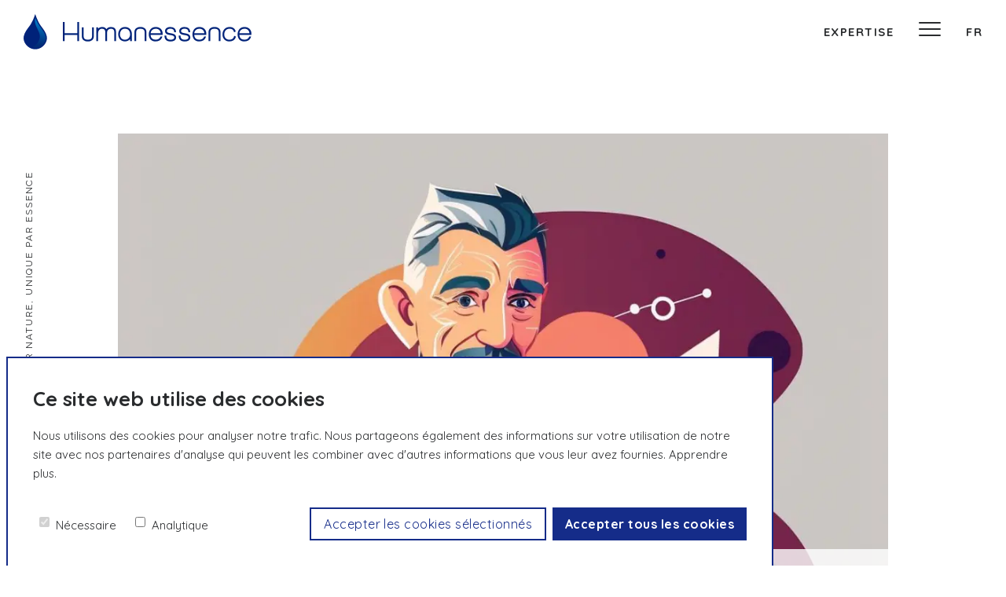

--- FILE ---
content_type: text/html; charset=utf-8
request_url: https://www.humanessence.com/fr/management-de-transition/competences-manager/choisir-manager-de-transition
body_size: 10015
content:
<!DOCTYPE html><html lang="fr"><head><link rel="alternate" hrefLang="de" href="https://www.humanessence.com/de"/><link rel="alternate" hrefLang="en" href="https://www.humanessence.com/en"/><link rel="alternate" hrefLang="fr" href="https://www.humanessence.com/fr"/><meta name="twitter:card" content="summary_large_image"/><meta name="twitter:site" content="@Humanessence"/><meta property="og:locale" content="fr_FR"/><meta property="og:site_name" content="Humanessence"/><meta charSet="utf-8"/><meta http-equiv="X-UA-Compatible" content="IE=edge"/><meta name="viewport" content="width=device-width, initial-scale=1, shrink-to-fit=no"/><meta http-equiv="content-language" content="fr"/><meta name="msapplication-tap-highlight" content="no"/><style type="text/css">@import url(https://fonts.googleapis.com/css?family=Raleway:200,300,400,500,600,700,900|Quicksand:300,400,600,700&amp;display=swap);</style><link rel="shortcut icon" href="/favicon.ico"/><link rel="icon" type="image/png" sizes="16x16" href="/icons/favicon-16x16.png"/><link rel="icon" type="image/png" sizes="32x32" href="/icons/favicon-32x32.png"/><link rel="icon" type="image/png" sizes="48x48" href="/icons/favicon-48x48.png"/><link rel="manifest" href="/manifest.json"/><meta name="mobile-web-app-capable" content="yes"/><meta name="application-name" content="Humanessence"/><meta name="apple-mobile-web-app-capable" content="yes"/><meta name="apple-mobile-web-app-status-bar-style" content="black-translucent"/><meta name="apple-mobile-web-app-title" content="Humanessence"/><meta name="msapplication-TileColor" content="#002279"/><meta name="msapplication-TileImage" content="/icons/mstile-144x144.png"/><meta name="msapplication-config" content="/browserconfig.xml"/><meta name="theme-color" content="#002279"/><link rel="apple-touch-icon" sizes="57x57" href="/icons/apple-touch-icon-57x57.png"/><link rel="apple-touch-icon" sizes="60x60" href="/icons/apple-touch-icon-60x60.png"/><link rel="apple-touch-icon" sizes="72x72" href="/icons/apple-touch-icon-72x72.png"/><link rel="apple-touch-icon" sizes="76x76" href="/icons/apple-touch-icon-76x76.png"/><link rel="apple-touch-icon" sizes="114x114" href="/icons/apple-touch-icon-114x114.png"/><link rel="apple-touch-icon" sizes="120x120" href="/icons/apple-touch-icon-120x120.png"/><link rel="apple-touch-icon" sizes="144x144" href="/icons/apple-touch-icon-144x144.png"/><link rel="apple-touch-icon" sizes="152x152" href="/icons/apple-touch-icon-152x152.png"/><link rel="apple-touch-icon" sizes="167x167" href="/icons/apple-touch-icon-167x167.png"/><link rel="apple-touch-icon" sizes="180x180" href="/icons/apple-touch-icon-180x180.png"/><link rel="apple-touch-icon" sizes="1024x1024" href="/icons/apple-touch-icon-1024x1024.png"/><link rel="apple-touch-startup-image" media="(device-width: 320px) and (device-height: 568px) and (-webkit-device-pixel-ratio: 2) and (orientation: portrait)" href="/icons/apple-touch-startup-image-640x1136.png"/><link rel="apple-touch-startup-image" media="(device-width: 375px) and (device-height: 667px) and (-webkit-device-pixel-ratio: 2) and (orientation: portrait)" href="/icons/apple-touch-startup-image-750x1334.png"/><link rel="apple-touch-startup-image" media="(device-width: 414px) and (device-height: 896px) and (-webkit-device-pixel-ratio: 2) and (orientation: portrait)" href="/icons/apple-touch-startup-image-828x1792.png"/><link rel="apple-touch-startup-image" media="(device-width: 375px) and (device-height: 812px) and (-webkit-device-pixel-ratio: 3) and (orientation: portrait)" href="/icons/apple-touch-startup-image-1125x2436.png"/><link rel="apple-touch-startup-image" media="(device-width: 414px) and (device-height: 736px) and (-webkit-device-pixel-ratio: 3) and (orientation: portrait)" href="/icons/apple-touch-startup-image-1242x2208.png"/><link rel="apple-touch-startup-image" media="(device-width: 414px) and (device-height: 896px) and (-webkit-device-pixel-ratio: 3) and (orientation: portrait)" href="/icons/apple-touch-startup-image-1242x2688.png"/><link rel="apple-touch-startup-image" media="(device-width: 768px) and (device-height: 1024px) and (-webkit-device-pixel-ratio: 2) and (orientation: portrait)" href="/icons/apple-touch-startup-image-1536x2048.png"/><link rel="apple-touch-startup-image" media="(device-width: 834px) and (device-height: 1112px) and (-webkit-device-pixel-ratio: 2) and (orientation: portrait)" href="/icons/apple-touch-startup-image-1668x2224.png"/><link rel="apple-touch-startup-image" media="(device-width: 834px) and (device-height: 1194px) and (-webkit-device-pixel-ratio: 2) and (orientation: portrait)" href="/icons/apple-touch-startup-image-1668x2388.png"/><link rel="apple-touch-startup-image" media="(device-width: 1024px) and (device-height: 1366px) and (-webkit-device-pixel-ratio: 2) and (orientation: portrait)" href="/icons/apple-touch-startup-image-2048x2732.png"/><link rel="apple-touch-startup-image" media="(device-width: 810px) and (device-height: 1080px) and (-webkit-device-pixel-ratio: 2) and (orientation: portrait)" href="/icons/apple-touch-startup-image-1620x2160.png"/><link rel="apple-touch-startup-image" media="(device-width: 320px) and (device-height: 568px) and (-webkit-device-pixel-ratio: 2) and (orientation: landscape)" href="/icons/apple-touch-startup-image-1136x640.png"/><link rel="apple-touch-startup-image" media="(device-width: 375px) and (device-height: 667px) and (-webkit-device-pixel-ratio: 2) and (orientation: landscape)" href="/icons/apple-touch-startup-image-1334x750.png"/><link rel="apple-touch-startup-image" media="(device-width: 414px) and (device-height: 896px) and (-webkit-device-pixel-ratio: 2) and (orientation: landscape)" href="/icons/apple-touch-startup-image-1792x828.png"/><link rel="apple-touch-startup-image" media="(device-width: 375px) and (device-height: 812px) and (-webkit-device-pixel-ratio: 3) and (orientation: landscape)" href="/icons/apple-touch-startup-image-2436x1125.png"/><link rel="apple-touch-startup-image" media="(device-width: 414px) and (device-height: 736px) and (-webkit-device-pixel-ratio: 3) and (orientation: landscape)" href="/icons/apple-touch-startup-image-2208x1242.png"/><link rel="apple-touch-startup-image" media="(device-width: 414px) and (device-height: 896px) and (-webkit-device-pixel-ratio: 3) and (orientation: landscape)" href="/icons/apple-touch-startup-image-2688x1242.png"/><link rel="apple-touch-startup-image" media="(device-width: 768px) and (device-height: 1024px) and (-webkit-device-pixel-ratio: 2) and (orientation: landscape)" href="/icons/apple-touch-startup-image-2048x1536.png"/><link rel="apple-touch-startup-image" media="(device-width: 834px) and (device-height: 1112px) and (-webkit-device-pixel-ratio: 2) and (orientation: landscape)" href="/icons/apple-touch-startup-image-2224x1668.png"/><link rel="apple-touch-startup-image" media="(device-width: 834px) and (device-height: 1194px) and (-webkit-device-pixel-ratio: 2) and (orientation: landscape)" href="/icons/apple-touch-startup-image-2388x1668.png"/><link rel="apple-touch-startup-image" media="(device-width: 1024px) and (device-height: 1366px) and (-webkit-device-pixel-ratio: 2) and (orientation: landscape)" href="/icons/apple-touch-startup-image-2732x2048.png"/><link rel="apple-touch-startup-image" media="(device-width: 810px) and (device-height: 1080px) and (-webkit-device-pixel-ratio: 2) and (orientation: landscape)" href="/icons/apple-touch-startup-image-2160x1620.png"/><title>Comment choisir un manager de transition</title><meta name="description" content=""/><meta name="robots" content="index,follow"/><meta property="og:title" content="Comment choisir un manager de transition"/><meta property="og:url" content="https://www.humanessence.com/fr/management-de-transition/competences-manager/choisir-manager-de-transition"/><meta property="og:type" content="article"/><meta property="article:published_time" content="2023-03-17T13:51:25.000Z"/><meta property="article:modified_time" content="2023-04-12T13:15:08.000Z"/><meta property="og:image" content="https://www.humanessence.com/_next/image?url=%2Fuploads%2Fimg%2Fpage%2F15%2F1pw9.png&amp;w=1200&amp;q=75&amp;f=webp"/><meta property="og:image:width" content="1200"/><meta property="og:image:height" content="800"/><script type="application/ld+json">{"@context":"https://schema.org","@type":"Article","datePublished":"2023-03-17T13:51:25.000Z","description":"","mainEntityOfPage":{"@type":"WebPage","@id":"https://www.humanessence.com/fr/management-de-transition/competences-manager/choisir-manager-de-transition"},"headline":"Comment choisir un manager de transition","image":["https://www.humanessence.com/_next/image?url=%2Fuploads%2Fimg%2Fpage%2F15%2F1pw9.png&amp;w=1200&amp;q=75&amp;f=webp"],"dateModified":"2023-04-12T13:15:08.000Z","author":[],"publisher":{"@type":"Organization","name":"Humanessence"},"isAccessibleForFree":true}</script><link rel="preload" as="image" imageSrcSet="/_next/image?url=%2Fuploads%2Fimg%2Fpage%2F15%2F1pw9.png&amp;w=1080&amp;q=75 1x, /_next/image?url=%2Fuploads%2Fimg%2Fpage%2F15%2F1pw9.png&amp;w=2048&amp;q=75 2x"/><script type="application/ld+json">{"@context":"https://schema.org","@type":"EmploymentAgency","@id":"https://www.humanessence.com/","name":"Humanessence","description":"Humain par nature, Unique par essence","url":"https://www.humanessence.com/","telephone":"+33140086620","address":{"@type":"PostalAddress","streetAddress":"4 rue Chauveau Lagarde","addressLocality":"PARIS","postalCode":"75008","addressCountry":"FR"}}</script><meta name="next-head-count" content="74"/><link rel="preload" href="/_next/static/css/301743d3e7dfff79.css" as="style"/><link rel="stylesheet" href="/_next/static/css/301743d3e7dfff79.css" data-n-g=""/><link rel="preload" href="/_next/static/css/d0fc57fabdf105b7.css" as="style"/><link rel="stylesheet" href="/_next/static/css/d0fc57fabdf105b7.css" data-n-p=""/><noscript data-n-css=""></noscript><script defer="" nomodule="" src="/_next/static/chunks/polyfills-c67a75d1b6f99dc8.js"></script><script src="/_next/static/chunks/webpack-625912ebca1ad65c.js" defer=""></script><script src="/_next/static/chunks/framework-50116e63224baba2.js" defer=""></script><script src="/_next/static/chunks/main-3ed5d21f6d177444.js" defer=""></script><script src="/_next/static/chunks/pages/_app-215f0c97ff7ede5d.js" defer=""></script><script src="/_next/static/chunks/675-3171fbb66937b3d3.js" defer=""></script><script src="/_next/static/chunks/pages/%5Blang%5D/%5B...slug%5D-45a6d3edda6363ff.js" defer=""></script><script src="/_next/static/2sDQwDdwZLf64vBv8OCV6/_buildManifest.js" defer=""></script><script src="/_next/static/2sDQwDdwZLf64vBv8OCV6/_ssgManifest.js" defer=""></script></head><body><div id="__next"><div id="app-wrapper" class="app fr normal bg-white"><!--$!--><template data-dgst="DYNAMIC_SERVER_USAGE"></template><!--/$--><div id="sidebar" class="sidebar bg-blue hide"><div class="container"><div class="header no-gutters row"><a class="navbar-brand" href="/fr"><div class="drop white"></div></a><button type="button" class="hamburger hamburger--spin"><span class="hamburger-box"><span class="hamburger-inner"></span></span></button></div><div class="body no-gutters row"><div class="d-flex col-md-10 offset-md-2"><ul class="nav flex-column"><li class="nav-item"><a href="/fr/about">À Propos</a></li><li class="nav-item"><a href="/fr/expertise">expertise</a></li><li class="nav-item"><a href="/fr/candidates">candidats</a></li><li class="nav-item"><a href="/fr/employers">employeurs</a></li><li class="nav-item"><a href="/fr/posts/page/1">articles</a></li><li class="nav-item"><a href="/fr/contact">Contact</a></li></ul></div></div><div class="toolbar no-gutters row"><div class="socialbar"><a href="https://x.com/Humanessence" target="_blank" rel="noreferrer" arial-label="Twitter"><svg class="icon" width="1em" height="1em" viewBox="0 0 100 100"><path d="M31.733,90.577 C47.316,90.71 62.299,84.579 73.318,73.56 C84.337,62.541 90.469,47.557 90.335,31.974 L90.335,29.428 C94.424,26.669 97.895,23.09 100.527,18.918 C96.794,20.606 92.815,21.681 88.74,22.102 C93.04,19.528 96.221,15.437 97.655,10.635 C93.611,13.035 89.2,14.756 84.599,15.727 C80.721,11.601 75.29,9.29 69.628,9.359 C64.134,9.348 58.862,11.526 54.977,15.41 C51.093,19.295 48.915,24.567 48.926,30.06 C48.981,31.671 49.195,33.272 49.564,34.84 C33.064,34.028 17.676,26.276 7.203,13.5 C5.345,16.575 4.36,20.099 4.355,23.691 C4.349,30.611 7.818,37.072 13.589,40.89 C10.333,40.921 7.134,40.038 4.355,38.343 L4.355,38.662 C4.37,48.449 11.309,56.856 20.915,58.726 C19.136,59.114 17.324,59.328 15.503,59.364 C14.221,59.416 12.937,59.309 11.681,59.045 C14.34,67.41 22.013,73.166 30.787,73.378 C23.509,79.079 14.551,82.214 5.306,82.294 C3.706,82.346 2.105,82.239 0.527,81.974 C9.979,87.569 20.755,90.536 31.739,90.571" fill="currentColor"></path></svg></a><a href="https://www.facebook.com/pages/Humanessence/191529280892182" target="_blank" rel="noreferrer" arial-label="Facebook"><svg class="icon" width="1em" height="1em" viewBox="0 0 100 100"><path d="M55.491,23.559 L55.491,21.597 C55.491,17.702 59.365,16.401 63.239,16.401 C66.082,16.479 68.904,16.915 71.638,17.697 L74.221,2.119 C68.071,0.768 61.788,0.115 55.491,0.172 C49.134,-0.148 43.05,2.786 39.343,7.961 C36.677,12.7 35.549,18.151 36.115,23.559 L36.115,33.281 L25.779,33.281 L25.779,48.213 L36.115,48.213 L36.115,100.148 L55.491,100.148 L55.491,48.213 L70.993,48.213 L72.284,33.281 L55.506,33.281 L55.506,23.559 z" fill="currentColor"></path></svg></a><a href="http://www.linkedin.com/company/humanessence" target="_blank" rel="noreferrer" arial-label="LinkedIn"><svg class="icon" width="1em" height="1em" viewBox="0 0 100 100"><path d="M92.342,-0.012 L7.658,-0.012 C5.73,-0.035 3.872,0.71 2.494,2.059 C1.116,3.408 0.332,5.25 0.314,7.179 L0.314,92.823 C0.365,96.829 3.653,100.035 7.658,99.987 L92.342,99.987 C96.347,100.035 99.635,96.829 99.686,92.823 L99.686,7.179 C99.668,5.25 98.884,3.408 97.506,2.059 C96.128,0.71 94.27,-0.035 92.342,-0.012 z M30.437,83.7 L15.428,83.7 L15.428,38.546 L30.437,38.546 z M22.935,32.376 L22.837,32.376 C18.109,32.349 14.295,28.502 14.308,23.774 C14.322,19.047 18.158,15.221 22.886,15.221 C27.614,15.221 31.45,19.047 31.463,23.774 C31.477,28.502 27.663,32.349 22.935,32.376 z M84.561,83.7 L69.552,83.7 L69.552,59.545 C69.552,53.474 67.368,49.335 61.946,49.335 C58.48,49.357 55.4,51.552 54.248,54.822 C53.864,56.004 53.698,57.245 53.756,58.486 L53.756,83.705 L38.747,83.705 C38.747,83.705 38.944,42.783 38.747,38.552 L53.756,38.552 L53.756,44.945 C56.524,40.136 61.736,37.263 67.281,37.492 C77.158,37.492 84.561,43.946 84.561,57.814 z" fill="currentColor"></path></svg></a><p>Humain par nature, Unique par essence</p></div><div class="languages"><a class="" href="/de/management-de-transition/competences-manager/choisir-manager-de-transition">de</a><div class="separator">/</div><a class="" href="/en/management-de-transition/competences-manager/choisir-manager-de-transition">en</a><div class="separator">/</div><a class="active" href="/fr/management-de-transition/competences-manager/choisir-manager-de-transition">fr</a></div></div></div></div><div class="sidebar-mask-wrapper"><div class="layer layer1"></div><div class="layer layer2"></div></div><div class="sticky-outer-wrapper header"><div class="sticky-inner-wrapper" style="position:relative;top:0px"><nav class="navbar"><a class="navbar-brand" aria-label="Accueil" href="/fr"><div class="drop"></div><div class="name"></div></a><div class="row"><a class="nav-link" href="/fr/expertise">expertise</a><button type="button" class="hamburger hamburger--spin" aria-label="Menu"><span class="hamburger-box"><span class="hamburger-inner"></span></span></button><div class="dropdown"><a aria-haspopup="true" href="#" class="nav-link" aria-expanded="false"><label class="">fr</label></a><div tabindex="-1" role="menu" aria-hidden="true" class="dropdown-menu dropdown-menu-right"><button type="button" tabindex="0" role="menuitem" class="dropdown-item"><a href="/de/management-de-transition/competences-manager/choisir-manager-de-transition">de</a></button><button type="button" tabindex="0" role="menuitem" class="dropdown-item"><a href="/en/management-de-transition/competences-manager/choisir-manager-de-transition">en</a></button><button type="button" tabindex="0" role="menuitem" class="dropdown-item"><a href="/fr/management-de-transition/competences-manager/choisir-manager-de-transition">fr</a></button></div></div></div></nav></div></div><div class="page real"><main><div itemscope="" itemType="http://schema.org/Article" class="container"><div class="header no-gutters row"><div class="col"><img alt="" title="" srcSet="/_next/image?url=%2Fuploads%2Fimg%2Fpage%2F15%2F1pw9.png&amp;w=1080&amp;q=75 1x, /_next/image?url=%2Fuploads%2Fimg%2Fpage%2F15%2F1pw9.png&amp;w=2048&amp;q=75 2x" src="/_next/image?url=%2Fuploads%2Fimg%2Fpage%2F15%2F1pw9.png&amp;w=2048&amp;q=75" width="980" height="653" decoding="async" data-nimg="1" style="color:transparent"/><h1 class="overlay-bottom" itemProp="name">Comment choisir un manager de transition</h1></div></div><div class="share top no-gutters row"><div class="col"><button aria-label="linkedin" style="background-color:transparent;border:none;padding:0;font:inherit;color:inherit;cursor:pointer;outline:none"><svg viewBox="0 0 64 64" width="32" height="32"><rect width="64" height="64" rx="0" ry="0" fill="#007fb1"></rect><path d="M20.4,44h5.4V26.6h-5.4V44z M23.1,18c-1.7,0-3.1,1.4-3.1,3.1c0,1.7,1.4,3.1,3.1,3.1 c1.7,0,3.1-1.4,3.1-3.1C26.2,19.4,24.8,18,23.1,18z M39.5,26.2c-2.6,0-4.4,1.4-5.1,2.8h-0.1v-2.4h-5.2V44h5.4v-8.6 c0-2.3,0.4-4.5,3.2-4.5c2.8,0,2.8,2.6,2.8,4.6V44H46v-9.5C46,29.8,45,26.2,39.5,26.2z" fill="white"></path></svg></button><button aria-label="facebook" style="background-color:transparent;border:none;padding:0;font:inherit;color:inherit;cursor:pointer;outline:none"><svg viewBox="0 0 64 64" width="32" height="32"><rect width="64" height="64" rx="0" ry="0" fill="#3b5998"></rect><path d="M34.1,47V33.3h4.6l0.7-5.3h-5.3v-3.4c0-1.5,0.4-2.6,2.6-2.6l2.8,0v-4.8c-0.5-0.1-2.2-0.2-4.1-0.2 c-4.1,0-6.9,2.5-6.9,7V28H24v5.3h4.6V47H34.1z" fill="white"></path></svg></button><button aria-label="twitter" style="background-color:transparent;border:none;padding:0;font:inherit;color:inherit;cursor:pointer;outline:none"><svg viewBox="0 0 64 64" width="32" height="32"><rect width="64" height="64" rx="0" ry="0" fill="#00aced"></rect><path d="M48,22.1c-1.2,0.5-2.4,0.9-3.8,1c1.4-0.8,2.4-2.1,2.9-3.6c-1.3,0.8-2.7,1.3-4.2,1.6 C41.7,19.8,40,19,38.2,19c-3.6,0-6.6,2.9-6.6,6.6c0,0.5,0.1,1,0.2,1.5c-5.5-0.3-10.3-2.9-13.5-6.9c-0.6,1-0.9,2.1-0.9,3.3 c0,2.3,1.2,4.3,2.9,5.5c-1.1,0-2.1-0.3-3-0.8c0,0,0,0.1,0,0.1c0,3.2,2.3,5.8,5.3,6.4c-0.6,0.1-1.1,0.2-1.7,0.2c-0.4,0-0.8,0-1.2-0.1 c0.8,2.6,3.3,4.5,6.1,4.6c-2.2,1.8-5.1,2.8-8.2,2.8c-0.5,0-1.1,0-1.6-0.1c2.9,1.9,6.4,2.9,10.1,2.9c12.1,0,18.7-10,18.7-18.7 c0-0.3,0-0.6,0-0.8C46,24.5,47.1,23.4,48,22.1z" fill="white"></path></svg></button><button aria-label="whatsapp" style="background-color:transparent;border:none;padding:0;font:inherit;color:inherit;cursor:pointer;outline:none"><svg viewBox="0 0 64 64" width="32" height="32"><rect width="64" height="64" rx="0" ry="0" fill="#25D366"></rect><path d="m42.32286,33.93287c-0.5178,-0.2589 -3.04726,-1.49644 -3.52105,-1.66732c-0.4712,-0.17346 -0.81554,-0.2589 -1.15987,0.2589c-0.34175,0.51004 -1.33075,1.66474 -1.63108,2.00648c-0.30032,0.33658 -0.60064,0.36247 -1.11327,0.12945c-0.5178,-0.2589 -2.17994,-0.80259 -4.14759,-2.56312c-1.53269,-1.37217 -2.56312,-3.05503 -2.86603,-3.57283c-0.30033,-0.5178 -0.03366,-0.80259 0.22524,-1.06149c0.23301,-0.23301 0.5178,-0.59547 0.7767,-0.90616c0.25372,-0.31068 0.33657,-0.5178 0.51262,-0.85437c0.17088,-0.36246 0.08544,-0.64725 -0.04402,-0.90615c-0.12945,-0.2589 -1.15987,-2.79613 -1.58964,-3.80584c-0.41424,-1.00971 -0.84142,-0.88027 -1.15987,-0.88027c-0.29773,-0.02588 -0.64208,-0.02588 -0.98382,-0.02588c-0.34693,0 -0.90616,0.12945 -1.37736,0.62136c-0.4712,0.5178 -1.80194,1.76053 -1.80194,4.27186c0,2.51134 1.84596,4.945 2.10227,5.30747c0.2589,0.33657 3.63497,5.51458 8.80262,7.74113c1.23237,0.5178 2.1903,0.82848 2.94111,1.08738c1.23237,0.38836 2.35599,0.33657 3.24402,0.20712c0.99159,-0.15534 3.04985,-1.24272 3.47963,-2.45956c0.44013,-1.21683 0.44013,-2.22654 0.31068,-2.45955c-0.12945,-0.23301 -0.46601,-0.36247 -0.98382,-0.59548m-9.40068,12.84407l-0.02589,0c-3.05503,0 -6.08417,-0.82849 -8.72495,-2.38189l-0.62136,-0.37023l-6.47252,1.68286l1.73463,-6.29129l-0.41424,-0.64725c-1.70875,-2.71846 -2.6149,-5.85116 -2.6149,-9.07706c0,-9.39809 7.68934,-17.06155 17.15993,-17.06155c4.58253,0 8.88029,1.78642 12.11655,5.02268c3.23625,3.21036 5.02267,7.50812 5.02267,12.06476c-0.0078,9.3981 -7.69712,17.06155 -17.14699,17.06155m14.58906,-31.58846c-3.93529,-3.80584 -9.1133,-5.95471 -14.62789,-5.95471c-11.36055,0 -20.60848,9.2065 -20.61625,20.52564c0,3.61684 0.94757,7.14565 2.75211,10.26282l-2.92557,10.63564l10.93337,-2.85309c3.0136,1.63108 6.4052,2.4958 9.85634,2.49839l0.01037,0c11.36574,0 20.61884,-9.2091 20.62403,-20.53082c0,-5.48093 -2.14111,-10.64081 -6.03239,-14.51915" fill="white"></path></svg></button></div></div><div class="content no-gutters row"><div class="col"><div itemProp="articleBody"><p>Le <a class="primary" href="https://www.humanessence.com/fr/management-de-transition" rel="noopener" target="_blank">management de transition</a> est un processus essentiel pour assurer la continuité des activités d'une entreprise lors de périodes de changement et de transformation. Pour garantir le succès de cette transition, il est crucial de choisir le bon manager de transition. Dans cet article, nous vous donnerons des conseils pour vous aider à sélectionner le meilleur candidat possible.</p><h2>Comprendre les compétences essentielles d'un manager de transition</h2><p>Pour choisir un manager de transition efficace, il est important de connaître les compétences essentielles qu'il doit posséder. Parmi celles-ci, on peut citer :</p><p></p><ul><li>le <a class="primary" href="https://www.humanessence.com/fr/management-de-transition/competences-manager/leadership-transformationnel" rel="noopener" target="_blank">leadership transformationnel</a>: la capacité à inspirer et motiver les équipes pour les amener vers un objectif commun.</li><li><a class="primary" href="https://www.humanessence.com/fr/management-de-transition/competences-manager/resolution-problemes-complexes" rel="noopener" target="_blank">La résolution de problèmes complexes</a> : la capacité à analyser des situations difficiles et à trouver des solutions innovantes.</li><li><a class="primary" href="https://www.humanessence.com/fr/management-de-transition/competences-manager/gestion-du-changement" rel="noopener" target="_blank">La gestion du changement</a> : la capacité à planifier et mettre en œuvre des changements organisationnels.</li><li><a class="primary" href="https://www.humanessence.com/fr/management-de-transition/competences-manager/negociation-et-gestion-des-conflits" rel="noopener" target="_blank">La négociation et gestion des conflits</a> : la capacité à gérer les désaccords et à trouver des compromis pour maintenir un climat de travail serein.</li><li><a class="primary" href="https://www.humanessence.com/fr/management-de-transition/competences-manager/analyse-financiere-et-gestion-budgetaire" rel="noopener" target="_blank">L'analyse financière et la gestion budgétaire</a> : la capacité à évaluer les ressources financières et à allouer les budgets de manière efficace.</li><li><a class="primary" href="https://www.humanessence.com/fr/management-de-transition/competences-manager/gestion-du-changement" rel="noopener" target="_blank">Le développement des compétences et la gestion des talents</a> : la capacité à identifier les forces et les faiblesses des membres de l'équipe et à les aider à progresser.</li><li><a class="primary" href="https://www.humanessence.com/fr/management-de-transition/competences-manager/communication-interpersonnelle " rel="noopener" target="_blank">La communication interpersonnelle</a> : la capacité à écouter et à comprendre les besoins et les préoccupations des autres.</li></ul><h2>Déterminer les besoins spécifiques de votre entreprise</h2><p>Chaque entreprise a ses propres besoins et défis à relever lors d'une transition. Avant de choisir un manager de transition, il est important d'évaluer les besoins spécifiques de votre organisation. Par exemple, si votre entreprise doit mettre en place un plan de restructuration, il sera essentiel de trouver un manager de transition ayant une expérience solide en gestion du changement et en résolution de problèmes complexes.</p><h2>Examiner l'expérience et les références du candidat</h2><p>Il est crucial de vérifier l'expérience et les références des candidats potentiels avant de prendre une décision. Assurez-vous qu'ils ont déjà travaillé sur des projets similaires et qu'ils ont obtenu des résultats positifs. Vous pouvez également demander des recommandations auprès d'anciens employeurs pour obtenir un avis objectif sur les compétences et la fiabilité du candidat.</p><h2>Effectuer des entretiens approfondis</h2><p>Les entretiens sont une étape clé pour choisir un manager de transition. Ils permettent de mieux connaître le candidat et de vérifier s'il correspond à la culture de l'entreprise. Lors des entretiens, posez des questions sur les expériences passées du candidat, ses compétences, sa manière de gérer les situations difficiles et ses motivations pour devenir manager de transition. N'hésitez pas à lui soumettre des scénarios hypothétiques pour évaluer sa réactivité et sa capacité à trouver des solutions innovantes.</p><h2>Analyser la compatibilité avec la culture d'entreprise</h2><p>Un manager de transition doit être capable de s'adapter rapidement à la culture de l'entreprise pour pouvoir travailler efficacement avec les équipes en place. Il est donc important de s'assurer que le candidat partage les valeurs de votre organisation et qu'il pourra s'intégrer facilement. Pour cela, vous pouvez organiser des rencontres entre le candidat et les membres clés de l'entreprise, ou encore lui demander de présenter sa vision du management et sa manière de travailler.</p><h2>Comparer les tarifs et les conditions contractuelles</h2><p>Les managers de transition sont souvent des consultants indépendants qui facturent leurs services à la journée ou à la mission. Il est donc important de comparer les tarifs des différents candidats et de négocier les conditions contractuelles pour trouver le meilleur rapport qualité-prix. Prenez en compte la durée de la mission, les frais de déplacement et d'hébergement éventuels, ainsi que les conditions de renouvellement ou de résiliation du contrat.</p><h2>Ne pas négliger l'importance du relationnel</h2><p>Le succès d'un manager de transition dépend en grande partie de sa capacité à nouer des relations de confiance avec les membres de l'équipe. Il est donc essentiel de choisir un candidat doté d'excellentes compétences en communication interpersonnelle et en gestion des conflits. Une personnalité agréable, empathique et à l'écoute des besoins des autres sera un atout majeur pour réussir la mission.</p><h3>Conclusion</h3><p>Choisir un manager de transition est une décision importante qui peut avoir un impact significatif sur le succès de votre entreprise lors d'une période de changement. En prenant en compte les compétences essentielles, les besoins spécifiques de votre organisation, l'expérience et les références du candidat, ainsi que sa compatibilité avec la culture d'entreprise, vous serez en mesure de sélectionner le meilleur manager de transition pour vous accompagner dans cette étape cruciale.</p></div></div></div><div class="share bottom no-gutters row"><div class="col"><button aria-label="linkedin" style="background-color:transparent;border:none;padding:0;font:inherit;color:inherit;cursor:pointer;outline:none"><svg viewBox="0 0 64 64" width="32" height="32"><rect width="64" height="64" rx="0" ry="0" fill="#007fb1"></rect><path d="M20.4,44h5.4V26.6h-5.4V44z M23.1,18c-1.7,0-3.1,1.4-3.1,3.1c0,1.7,1.4,3.1,3.1,3.1 c1.7,0,3.1-1.4,3.1-3.1C26.2,19.4,24.8,18,23.1,18z M39.5,26.2c-2.6,0-4.4,1.4-5.1,2.8h-0.1v-2.4h-5.2V44h5.4v-8.6 c0-2.3,0.4-4.5,3.2-4.5c2.8,0,2.8,2.6,2.8,4.6V44H46v-9.5C46,29.8,45,26.2,39.5,26.2z" fill="white"></path></svg></button><button aria-label="facebook" style="background-color:transparent;border:none;padding:0;font:inherit;color:inherit;cursor:pointer;outline:none"><svg viewBox="0 0 64 64" width="32" height="32"><rect width="64" height="64" rx="0" ry="0" fill="#3b5998"></rect><path d="M34.1,47V33.3h4.6l0.7-5.3h-5.3v-3.4c0-1.5,0.4-2.6,2.6-2.6l2.8,0v-4.8c-0.5-0.1-2.2-0.2-4.1-0.2 c-4.1,0-6.9,2.5-6.9,7V28H24v5.3h4.6V47H34.1z" fill="white"></path></svg></button><button aria-label="twitter" style="background-color:transparent;border:none;padding:0;font:inherit;color:inherit;cursor:pointer;outline:none"><svg viewBox="0 0 64 64" width="32" height="32"><rect width="64" height="64" rx="0" ry="0" fill="#00aced"></rect><path d="M48,22.1c-1.2,0.5-2.4,0.9-3.8,1c1.4-0.8,2.4-2.1,2.9-3.6c-1.3,0.8-2.7,1.3-4.2,1.6 C41.7,19.8,40,19,38.2,19c-3.6,0-6.6,2.9-6.6,6.6c0,0.5,0.1,1,0.2,1.5c-5.5-0.3-10.3-2.9-13.5-6.9c-0.6,1-0.9,2.1-0.9,3.3 c0,2.3,1.2,4.3,2.9,5.5c-1.1,0-2.1-0.3-3-0.8c0,0,0,0.1,0,0.1c0,3.2,2.3,5.8,5.3,6.4c-0.6,0.1-1.1,0.2-1.7,0.2c-0.4,0-0.8,0-1.2-0.1 c0.8,2.6,3.3,4.5,6.1,4.6c-2.2,1.8-5.1,2.8-8.2,2.8c-0.5,0-1.1,0-1.6-0.1c2.9,1.9,6.4,2.9,10.1,2.9c12.1,0,18.7-10,18.7-18.7 c0-0.3,0-0.6,0-0.8C46,24.5,47.1,23.4,48,22.1z" fill="white"></path></svg></button><button aria-label="whatsapp" style="background-color:transparent;border:none;padding:0;font:inherit;color:inherit;cursor:pointer;outline:none"><svg viewBox="0 0 64 64" width="32" height="32"><rect width="64" height="64" rx="0" ry="0" fill="#25D366"></rect><path d="m42.32286,33.93287c-0.5178,-0.2589 -3.04726,-1.49644 -3.52105,-1.66732c-0.4712,-0.17346 -0.81554,-0.2589 -1.15987,0.2589c-0.34175,0.51004 -1.33075,1.66474 -1.63108,2.00648c-0.30032,0.33658 -0.60064,0.36247 -1.11327,0.12945c-0.5178,-0.2589 -2.17994,-0.80259 -4.14759,-2.56312c-1.53269,-1.37217 -2.56312,-3.05503 -2.86603,-3.57283c-0.30033,-0.5178 -0.03366,-0.80259 0.22524,-1.06149c0.23301,-0.23301 0.5178,-0.59547 0.7767,-0.90616c0.25372,-0.31068 0.33657,-0.5178 0.51262,-0.85437c0.17088,-0.36246 0.08544,-0.64725 -0.04402,-0.90615c-0.12945,-0.2589 -1.15987,-2.79613 -1.58964,-3.80584c-0.41424,-1.00971 -0.84142,-0.88027 -1.15987,-0.88027c-0.29773,-0.02588 -0.64208,-0.02588 -0.98382,-0.02588c-0.34693,0 -0.90616,0.12945 -1.37736,0.62136c-0.4712,0.5178 -1.80194,1.76053 -1.80194,4.27186c0,2.51134 1.84596,4.945 2.10227,5.30747c0.2589,0.33657 3.63497,5.51458 8.80262,7.74113c1.23237,0.5178 2.1903,0.82848 2.94111,1.08738c1.23237,0.38836 2.35599,0.33657 3.24402,0.20712c0.99159,-0.15534 3.04985,-1.24272 3.47963,-2.45956c0.44013,-1.21683 0.44013,-2.22654 0.31068,-2.45955c-0.12945,-0.23301 -0.46601,-0.36247 -0.98382,-0.59548m-9.40068,12.84407l-0.02589,0c-3.05503,0 -6.08417,-0.82849 -8.72495,-2.38189l-0.62136,-0.37023l-6.47252,1.68286l1.73463,-6.29129l-0.41424,-0.64725c-1.70875,-2.71846 -2.6149,-5.85116 -2.6149,-9.07706c0,-9.39809 7.68934,-17.06155 17.15993,-17.06155c4.58253,0 8.88029,1.78642 12.11655,5.02268c3.23625,3.21036 5.02267,7.50812 5.02267,12.06476c-0.0078,9.3981 -7.69712,17.06155 -17.14699,17.06155m14.58906,-31.58846c-3.93529,-3.80584 -9.1133,-5.95471 -14.62789,-5.95471c-11.36055,0 -20.60848,9.2065 -20.61625,20.52564c0,3.61684 0.94757,7.14565 2.75211,10.26282l-2.92557,10.63564l10.93337,-2.85309c3.0136,1.63108 6.4052,2.4958 9.85634,2.49839l0.01037,0c11.36574,0 20.61884,-9.2091 20.62403,-20.53082c0,-5.48093 -2.14111,-10.64081 -6.03239,-14.51915" fill="white"></path></svg></button></div></div></div></main></div><footer class="bg-white"><div class="body" itemscope="" itemType="https://schema.org/LocalBusiness"><div class="drop"></div><div class="lastLine"><div><div class="address" itemProp="address" itemscope="" itemType="https://schema.org/PostalAddress"><span itemProp="streetAddress">6 place de la Madeleine</span><br/><span itemProp="postalCode">75008</span> <span itemProp="addressLocality">PARIS</span></div><div class="contact"><a href="tel:+33140086620" itemProp="telephone">01 40 08 66 20</a><a href="mailto:jobidf@humanessence.eu" itemProp="email">jobidf@humanessence.eu</a></div></div><div class="linkedin_follow"><span class="IN-widget"><iframe id="{&quot;xdOrigin&quot;:&quot;https://www.humanessence.com&quot;,&quot;xdChannel&quot;:&quot;493917f8-c701-4dcd-936d-9762dc0cb854&quot;,&quot;framework&quot;:&quot;@linkedin/xdoor-sdk&quot;,&quot;version&quot;:&quot;0.1.176&quot;,&quot;debug&quot;:false}" name="{&quot;xdOrigin&quot;:&quot;https://www.humanessence.com&quot;,&quot;xdChannel&quot;:&quot;493917f8-c701-4dcd-936d-9762dc0cb854&quot;,&quot;framework&quot;:&quot;@linkedin/xdoor-sdk&quot;,&quot;version&quot;:&quot;0.1.176&quot;,&quot;debug&quot;:false}" src="https://www.linkedin.com/pages-extensions/FollowCompany?id=1328158&amp;counter=bottom&amp;xdOrigin=https%3A%2F%2Fwww.humanessence.com&amp;xdChannel=493917f8-c701-4dcd-936d-9762dc0cb854&amp;xd_origin_host=https%3A%2F%2Fwww.humanessence.com" class="IN-widget IN-widget--iframe" scrolling="no" frameBorder="0" width="100" height="43" title="LinkedIn Embedded Content"></iframe></span></div></div><div class="lastLine"><div class="links"><a href="/fr/contact">Contact</a><a href="/fr/privacy">Politique de confidentialité</a><a href="/fr/legal">Mentions légales</a></div><div class="copyright">© Humanessence <!-- -->2026</div></div><button type="button" class="top btn btn-secondary"><label class="">haut</label></button><div></div></div></footer></div></div><script id="__NEXT_DATA__" type="application/json">{"props":{"pageProps":{"lang":"fr","namespaces":{"common":{"btn":{"next":"Suivant","previous":"Précédent"},"catchword":"Humain par nature, Unique par essence","cookie-consent":"Nous utilisons des cookies pour vous garantir la meilleure expérience sur notre site.","cookie-dialog":{"btn":{"all":"Accepter tous les cookies","selected":"Accepter les cookies sélectionnés"},"description":"Nous utilisons des cookies pour analyser notre trafic. Nous partageons également des informations sur votre utilisation de notre site avec nos partenaires d'analyse qui peuvent les combiner avec d'autres informations que vous leur avez fournies.","labels":{"analytics":"Analytique","necessary":"Nécessaire"},"readmore":"Apprendre plus.","title":"Ce site web utilise des cookies"},"footer":{"contact":"Contact","links":"","privacy":"Politique de confidentialité","terms":"Mentions légales","top":"haut"},"header":{"home":"Accueil","menu":"Menu"},"search":{"btn":"Rechercher","defaults":{"function":"Gestionnaire de projet","location":"Ville ou code postal","sector":"Tous les secteurs"},"function":"Fonction","labels":{"empty":"Aucun résultat.","max":"Max","min":"Min","pagination":"Afficher des résultats supplémentaires...","prompt":"Tapez pour rechercher...","searching":"Recherche en cours..."},"location":"Localisation","salary":"Salaire","sector":"Secteur d'activité","to":"à"},"sidebar":{"about":"À Propos","candidates":"candidats","contact":"Contact","employers":"employeurs","expertise":"expertise","latest-offers":"dernières offres","posts":"articles"}}},"slug":"management-de-transition/competences-manager/choisir-manager-de-transition","page":{"title":"Comment choisir un manager de transition","title_image":{"file":"img/page/15/1pw9.png","width":1200,"height":800,"alt":"","title":"","position":"overlay-bottom"},"content":"\u003cp\u003eLe \u003ca class=\"primary\" href=\"https://www.humanessence.com/fr/management-de-transition\" rel=\"noopener\" target=\"_blank\"\u003emanagement de transition\u003c/a\u003e est un processus essentiel pour assurer la continuité des activités d'une entreprise lors de périodes de changement et de transformation. Pour garantir le succès de cette transition, il est crucial de choisir le bon manager de transition. Dans cet article, nous vous donnerons des conseils pour vous aider à sélectionner le meilleur candidat possible.\u003c/p\u003e\u003ch2\u003eComprendre les compétences essentielles d'un manager de transition\u003c/h2\u003e\u003cp\u003ePour choisir un manager de transition efficace, il est important de connaître les compétences essentielles qu'il doit posséder. Parmi celles-ci, on peut citer :\u003c/p\u003e\u003cp\u003e\u003c/p\u003e\u003cul\u003e\u003cli\u003ele \u003ca class=\"primary\" href=\"https://www.humanessence.com/fr/management-de-transition/competences-manager/leadership-transformationnel\" rel=\"noopener\" target=\"_blank\"\u003eleadership transformationnel\u003c/a\u003e: la capacité à inspirer et motiver les équipes pour les amener vers un objectif commun.\u003c/li\u003e\u003cli\u003e\u003ca class=\"primary\" href=\"https://www.humanessence.com/fr/management-de-transition/competences-manager/resolution-problemes-complexes\" rel=\"noopener\" target=\"_blank\"\u003eLa résolution de problèmes complexes\u003c/a\u003e : la capacité à analyser des situations difficiles et à trouver des solutions innovantes.\u003c/li\u003e\u003cli\u003e\u003ca class=\"primary\" href=\"https://www.humanessence.com/fr/management-de-transition/competences-manager/gestion-du-changement\" rel=\"noopener\" target=\"_blank\"\u003eLa gestion du changement\u003c/a\u003e : la capacité à planifier et mettre en œuvre des changements organisationnels.\u003c/li\u003e\u003cli\u003e\u003ca class=\"primary\" href=\"https://www.humanessence.com/fr/management-de-transition/competences-manager/negociation-et-gestion-des-conflits\" rel=\"noopener\" target=\"_blank\"\u003eLa négociation et gestion des conflits\u003c/a\u003e : la capacité à gérer les désaccords et à trouver des compromis pour maintenir un climat de travail serein.\u003c/li\u003e\u003cli\u003e\u003ca class=\"primary\" href=\"https://www.humanessence.com/fr/management-de-transition/competences-manager/analyse-financiere-et-gestion-budgetaire\" rel=\"noopener\" target=\"_blank\"\u003eL'analyse financière et la gestion budgétaire\u003c/a\u003e : la capacité à évaluer les ressources financières et à allouer les budgets de manière efficace.\u003c/li\u003e\u003cli\u003e\u003ca class=\"primary\" href=\"https://www.humanessence.com/fr/management-de-transition/competences-manager/gestion-du-changement\" rel=\"noopener\" target=\"_blank\"\u003eLe développement des compétences et la gestion des talents\u003c/a\u003e : la capacité à identifier les forces et les faiblesses des membres de l'équipe et à les aider à progresser.\u003c/li\u003e\u003cli\u003e\u003ca class=\"primary\" href=\"https://www.humanessence.com/fr/management-de-transition/competences-manager/communication-interpersonnelle \" rel=\"noopener\" target=\"_blank\"\u003eLa communication interpersonnelle\u003c/a\u003e : la capacité à écouter et à comprendre les besoins et les préoccupations des autres.\u003c/li\u003e\u003c/ul\u003e\u003ch2\u003eDéterminer les besoins spécifiques de votre entreprise\u003c/h2\u003e\u003cp\u003eChaque entreprise a ses propres besoins et défis à relever lors d'une transition. Avant de choisir un manager de transition, il est important d'évaluer les besoins spécifiques de votre organisation. Par exemple, si votre entreprise doit mettre en place un plan de restructuration, il sera essentiel de trouver un manager de transition ayant une expérience solide en gestion du changement et en résolution de problèmes complexes.\u003c/p\u003e\u003ch2\u003eExaminer l'expérience et les références du candidat\u003c/h2\u003e\u003cp\u003eIl est crucial de vérifier l'expérience et les références des candidats potentiels avant de prendre une décision. Assurez-vous qu'ils ont déjà travaillé sur des projets similaires et qu'ils ont obtenu des résultats positifs. Vous pouvez également demander des recommandations auprès d'anciens employeurs pour obtenir un avis objectif sur les compétences et la fiabilité du candidat.\u003c/p\u003e\u003ch2\u003eEffectuer des entretiens approfondis\u003c/h2\u003e\u003cp\u003eLes entretiens sont une étape clé pour choisir un manager de transition. Ils permettent de mieux connaître le candidat et de vérifier s'il correspond à la culture de l'entreprise. Lors des entretiens, posez des questions sur les expériences passées du candidat, ses compétences, sa manière de gérer les situations difficiles et ses motivations pour devenir manager de transition. N'hésitez pas à lui soumettre des scénarios hypothétiques pour évaluer sa réactivité et sa capacité à trouver des solutions innovantes.\u003c/p\u003e\u003ch2\u003eAnalyser la compatibilité avec la culture d'entreprise\u003c/h2\u003e\u003cp\u003eUn manager de transition doit être capable de s'adapter rapidement à la culture de l'entreprise pour pouvoir travailler efficacement avec les équipes en place. Il est donc important de s'assurer que le candidat partage les valeurs de votre organisation et qu'il pourra s'intégrer facilement. Pour cela, vous pouvez organiser des rencontres entre le candidat et les membres clés de l'entreprise, ou encore lui demander de présenter sa vision du management et sa manière de travailler.\u003c/p\u003e\u003ch2\u003eComparer les tarifs et les conditions contractuelles\u003c/h2\u003e\u003cp\u003eLes managers de transition sont souvent des consultants indépendants qui facturent leurs services à la journée ou à la mission. Il est donc important de comparer les tarifs des différents candidats et de négocier les conditions contractuelles pour trouver le meilleur rapport qualité-prix. Prenez en compte la durée de la mission, les frais de déplacement et d'hébergement éventuels, ainsi que les conditions de renouvellement ou de résiliation du contrat.\u003c/p\u003e\u003ch2\u003eNe pas négliger l'importance du relationnel\u003c/h2\u003e\u003cp\u003eLe succès d'un manager de transition dépend en grande partie de sa capacité à nouer des relations de confiance avec les membres de l'équipe. Il est donc essentiel de choisir un candidat doté d'excellentes compétences en communication interpersonnelle et en gestion des conflits. Une personnalité agréable, empathique et à l'écoute des besoins des autres sera un atout majeur pour réussir la mission.\u003c/p\u003e\u003ch3\u003eConclusion\u003c/h3\u003e\u003cp\u003eChoisir un manager de transition est une décision importante qui peut avoir un impact significatif sur le succès de votre entreprise lors d'une période de changement. En prenant en compte les compétences essentielles, les besoins spécifiques de votre organisation, l'expérience et les références du candidat, ainsi que sa compatibilité avec la culture d'entreprise, vous serez en mesure de sélectionner le meilleur manager de transition pour vous accompagner dans cette étape cruciale.\u003c/p\u003e","share_buttons":true,"seo_title":"","seo_description":"","seo_images":[{"file":"img/page/15/1pw9.png","width":1200,"height":800,"alt":"","title":"","position":"overlay-bottom"}],"published":"2023-03-17T13:51:25.000Z","modified":"2023-04-12T13:15:08.000Z","expiration":null}},"__N_SSG":true},"page":"/[lang]/[...slug]","query":{"lang":"fr","slug":["management-de-transition","competences-manager","choisir-manager-de-transition"]},"buildId":"2sDQwDdwZLf64vBv8OCV6","isFallback":false,"gsp":true,"scriptLoader":[]}</script></body></html>

--- FILE ---
content_type: text/html; charset=utf-8
request_url: https://www.humanessence.com/fr/management-de-transition/competences-manager/url(https://fonts.googleapis.com/css?family=Raleway:200,300,400,500,600,700,900|Quicksand:300,400,600,700&amp
body_size: 4442
content:
<!DOCTYPE html><html><head><meta name="robots" content="index,follow"/><link rel="alternate" hrefLang="de" href="https://www.humanessence.com/de"/><link rel="alternate" hrefLang="en" href="https://www.humanessence.com/en"/><link rel="alternate" hrefLang="fr" href="https://www.humanessence.com/fr"/><meta name="twitter:card" content="summary_large_image"/><meta name="twitter:site" content="@Humanessence"/><meta property="og:url" content="https://www.humanessence.com/"/><meta property="og:type" content="website"/><meta property="og:locale" content="fr_FR"/><meta property="og:site_name" content="Humanessence"/><meta charSet="utf-8"/><meta http-equiv="X-UA-Compatible" content="IE=edge"/><meta name="viewport" content="width=device-width, initial-scale=1, shrink-to-fit=no"/><meta http-equiv="content-language"/><meta name="msapplication-tap-highlight" content="no"/><style type="text/css">@import url(https://fonts.googleapis.com/css?family=Raleway:200,300,400,500,600,700,900|Quicksand:300,400,600,700&amp;display=swap);</style><link rel="shortcut icon" href="/favicon.ico"/><link rel="icon" type="image/png" sizes="16x16" href="/icons/favicon-16x16.png"/><link rel="icon" type="image/png" sizes="32x32" href="/icons/favicon-32x32.png"/><link rel="icon" type="image/png" sizes="48x48" href="/icons/favicon-48x48.png"/><link rel="manifest" href="/manifest.json"/><meta name="mobile-web-app-capable" content="yes"/><meta name="application-name" content="Humanessence"/><meta name="apple-mobile-web-app-capable" content="yes"/><meta name="apple-mobile-web-app-status-bar-style" content="black-translucent"/><meta name="apple-mobile-web-app-title" content="Humanessence"/><meta name="msapplication-TileColor" content="#002279"/><meta name="msapplication-TileImage" content="/icons/mstile-144x144.png"/><meta name="msapplication-config" content="/browserconfig.xml"/><meta name="theme-color" content="#002279"/><link rel="apple-touch-icon" sizes="57x57" href="/icons/apple-touch-icon-57x57.png"/><link rel="apple-touch-icon" sizes="60x60" href="/icons/apple-touch-icon-60x60.png"/><link rel="apple-touch-icon" sizes="72x72" href="/icons/apple-touch-icon-72x72.png"/><link rel="apple-touch-icon" sizes="76x76" href="/icons/apple-touch-icon-76x76.png"/><link rel="apple-touch-icon" sizes="114x114" href="/icons/apple-touch-icon-114x114.png"/><link rel="apple-touch-icon" sizes="120x120" href="/icons/apple-touch-icon-120x120.png"/><link rel="apple-touch-icon" sizes="144x144" href="/icons/apple-touch-icon-144x144.png"/><link rel="apple-touch-icon" sizes="152x152" href="/icons/apple-touch-icon-152x152.png"/><link rel="apple-touch-icon" sizes="167x167" href="/icons/apple-touch-icon-167x167.png"/><link rel="apple-touch-icon" sizes="180x180" href="/icons/apple-touch-icon-180x180.png"/><link rel="apple-touch-icon" sizes="1024x1024" href="/icons/apple-touch-icon-1024x1024.png"/><link rel="apple-touch-startup-image" media="(device-width: 320px) and (device-height: 568px) and (-webkit-device-pixel-ratio: 2) and (orientation: portrait)" href="/icons/apple-touch-startup-image-640x1136.png"/><link rel="apple-touch-startup-image" media="(device-width: 375px) and (device-height: 667px) and (-webkit-device-pixel-ratio: 2) and (orientation: portrait)" href="/icons/apple-touch-startup-image-750x1334.png"/><link rel="apple-touch-startup-image" media="(device-width: 414px) and (device-height: 896px) and (-webkit-device-pixel-ratio: 2) and (orientation: portrait)" href="/icons/apple-touch-startup-image-828x1792.png"/><link rel="apple-touch-startup-image" media="(device-width: 375px) and (device-height: 812px) and (-webkit-device-pixel-ratio: 3) and (orientation: portrait)" href="/icons/apple-touch-startup-image-1125x2436.png"/><link rel="apple-touch-startup-image" media="(device-width: 414px) and (device-height: 736px) and (-webkit-device-pixel-ratio: 3) and (orientation: portrait)" href="/icons/apple-touch-startup-image-1242x2208.png"/><link rel="apple-touch-startup-image" media="(device-width: 414px) and (device-height: 896px) and (-webkit-device-pixel-ratio: 3) and (orientation: portrait)" href="/icons/apple-touch-startup-image-1242x2688.png"/><link rel="apple-touch-startup-image" media="(device-width: 768px) and (device-height: 1024px) and (-webkit-device-pixel-ratio: 2) and (orientation: portrait)" href="/icons/apple-touch-startup-image-1536x2048.png"/><link rel="apple-touch-startup-image" media="(device-width: 834px) and (device-height: 1112px) and (-webkit-device-pixel-ratio: 2) and (orientation: portrait)" href="/icons/apple-touch-startup-image-1668x2224.png"/><link rel="apple-touch-startup-image" media="(device-width: 834px) and (device-height: 1194px) and (-webkit-device-pixel-ratio: 2) and (orientation: portrait)" href="/icons/apple-touch-startup-image-1668x2388.png"/><link rel="apple-touch-startup-image" media="(device-width: 1024px) and (device-height: 1366px) and (-webkit-device-pixel-ratio: 2) and (orientation: portrait)" href="/icons/apple-touch-startup-image-2048x2732.png"/><link rel="apple-touch-startup-image" media="(device-width: 810px) and (device-height: 1080px) and (-webkit-device-pixel-ratio: 2) and (orientation: portrait)" href="/icons/apple-touch-startup-image-1620x2160.png"/><link rel="apple-touch-startup-image" media="(device-width: 320px) and (device-height: 568px) and (-webkit-device-pixel-ratio: 2) and (orientation: landscape)" href="/icons/apple-touch-startup-image-1136x640.png"/><link rel="apple-touch-startup-image" media="(device-width: 375px) and (device-height: 667px) and (-webkit-device-pixel-ratio: 2) and (orientation: landscape)" href="/icons/apple-touch-startup-image-1334x750.png"/><link rel="apple-touch-startup-image" media="(device-width: 414px) and (device-height: 896px) and (-webkit-device-pixel-ratio: 2) and (orientation: landscape)" href="/icons/apple-touch-startup-image-1792x828.png"/><link rel="apple-touch-startup-image" media="(device-width: 375px) and (device-height: 812px) and (-webkit-device-pixel-ratio: 3) and (orientation: landscape)" href="/icons/apple-touch-startup-image-2436x1125.png"/><link rel="apple-touch-startup-image" media="(device-width: 414px) and (device-height: 736px) and (-webkit-device-pixel-ratio: 3) and (orientation: landscape)" href="/icons/apple-touch-startup-image-2208x1242.png"/><link rel="apple-touch-startup-image" media="(device-width: 414px) and (device-height: 896px) and (-webkit-device-pixel-ratio: 3) and (orientation: landscape)" href="/icons/apple-touch-startup-image-2688x1242.png"/><link rel="apple-touch-startup-image" media="(device-width: 768px) and (device-height: 1024px) and (-webkit-device-pixel-ratio: 2) and (orientation: landscape)" href="/icons/apple-touch-startup-image-2048x1536.png"/><link rel="apple-touch-startup-image" media="(device-width: 834px) and (device-height: 1112px) and (-webkit-device-pixel-ratio: 2) and (orientation: landscape)" href="/icons/apple-touch-startup-image-2224x1668.png"/><link rel="apple-touch-startup-image" media="(device-width: 834px) and (device-height: 1194px) and (-webkit-device-pixel-ratio: 2) and (orientation: landscape)" href="/icons/apple-touch-startup-image-2388x1668.png"/><link rel="apple-touch-startup-image" media="(device-width: 1024px) and (device-height: 1366px) and (-webkit-device-pixel-ratio: 2) and (orientation: landscape)" href="/icons/apple-touch-startup-image-2732x2048.png"/><link rel="apple-touch-startup-image" media="(device-width: 810px) and (device-height: 1080px) and (-webkit-device-pixel-ratio: 2) and (orientation: landscape)" href="/icons/apple-touch-startup-image-2160x1620.png"/><title>404<!-- -->: <!-- -->This page could not be found</title><meta name="robots" content="noindex"/><script type="application/ld+json">{"@context":"https://schema.org","@type":"EmploymentAgency","@id":"https://www.humanessence.com/","name":"Humanessence","description":"","url":"https://www.humanessence.com/","telephone":"+33140086620","address":{"@type":"PostalAddress","streetAddress":"4 rue Chauveau Lagarde","addressLocality":"PARIS","postalCode":"75008","addressCountry":"FR"}}</script><meta name="next-head-count" content="66"/><link rel="preload" href="/_next/static/css/301743d3e7dfff79.css" as="style"/><link rel="stylesheet" href="/_next/static/css/301743d3e7dfff79.css" data-n-g=""/><link rel="preload" href="/_next/static/css/d0fc57fabdf105b7.css" as="style"/><link rel="stylesheet" href="/_next/static/css/d0fc57fabdf105b7.css" data-n-p=""/><noscript data-n-css=""></noscript><script defer="" nomodule="" src="/_next/static/chunks/polyfills-c67a75d1b6f99dc8.js"></script><script src="/_next/static/chunks/webpack-625912ebca1ad65c.js" defer=""></script><script src="/_next/static/chunks/framework-50116e63224baba2.js" defer=""></script><script src="/_next/static/chunks/main-3ed5d21f6d177444.js" defer=""></script><script src="/_next/static/chunks/pages/_app-215f0c97ff7ede5d.js" defer=""></script><script src="/_next/static/chunks/675-3171fbb66937b3d3.js" defer=""></script><script src="/_next/static/chunks/pages/%5Blang%5D/%5B...slug%5D-45a6d3edda6363ff.js" defer=""></script><script src="/_next/static/2sDQwDdwZLf64vBv8OCV6/_buildManifest.js" defer=""></script><script src="/_next/static/2sDQwDdwZLf64vBv8OCV6/_ssgManifest.js" defer=""></script></head><body><div id="__next"><div id="app-wrapper" class="app undefined normal bg-white"><!--$!--><template data-dgst="DYNAMIC_SERVER_USAGE"></template><!--/$--><div id="sidebar" class="sidebar bg-blue hide"><div class="container"><div class="header no-gutters row"><a class="navbar-brand" href="/undefined"><div class="drop white"></div></a><button type="button" class="hamburger hamburger--spin"><span class="hamburger-box"><span class="hamburger-inner"></span></span></button></div><div class="body no-gutters row"><div class="d-flex col-md-10 offset-md-2"><ul class="nav flex-column"><li class="nav-item"><a href="/undefined/about"></a></li><li class="nav-item"><a href="/undefined/expertise"></a></li><li class="nav-item"><a href="/undefined/candidates"></a></li><li class="nav-item"><a href="/undefined/employers"></a></li><li class="nav-item"><a href="/undefined/posts/page/1"></a></li><li class="nav-item"><a href="/undefined/contact"></a></li></ul></div></div><div class="toolbar no-gutters row"><div class="socialbar"><a href="https://x.com/Humanessence" target="_blank" rel="noreferrer" arial-label="Twitter"><svg class="icon" width="1em" height="1em" viewBox="0 0 100 100"><path d="M31.733,90.577 C47.316,90.71 62.299,84.579 73.318,73.56 C84.337,62.541 90.469,47.557 90.335,31.974 L90.335,29.428 C94.424,26.669 97.895,23.09 100.527,18.918 C96.794,20.606 92.815,21.681 88.74,22.102 C93.04,19.528 96.221,15.437 97.655,10.635 C93.611,13.035 89.2,14.756 84.599,15.727 C80.721,11.601 75.29,9.29 69.628,9.359 C64.134,9.348 58.862,11.526 54.977,15.41 C51.093,19.295 48.915,24.567 48.926,30.06 C48.981,31.671 49.195,33.272 49.564,34.84 C33.064,34.028 17.676,26.276 7.203,13.5 C5.345,16.575 4.36,20.099 4.355,23.691 C4.349,30.611 7.818,37.072 13.589,40.89 C10.333,40.921 7.134,40.038 4.355,38.343 L4.355,38.662 C4.37,48.449 11.309,56.856 20.915,58.726 C19.136,59.114 17.324,59.328 15.503,59.364 C14.221,59.416 12.937,59.309 11.681,59.045 C14.34,67.41 22.013,73.166 30.787,73.378 C23.509,79.079 14.551,82.214 5.306,82.294 C3.706,82.346 2.105,82.239 0.527,81.974 C9.979,87.569 20.755,90.536 31.739,90.571" fill="currentColor"></path></svg></a><a href="https://www.facebook.com/pages/Humanessence/191529280892182" target="_blank" rel="noreferrer" arial-label="Facebook"><svg class="icon" width="1em" height="1em" viewBox="0 0 100 100"><path d="M55.491,23.559 L55.491,21.597 C55.491,17.702 59.365,16.401 63.239,16.401 C66.082,16.479 68.904,16.915 71.638,17.697 L74.221,2.119 C68.071,0.768 61.788,0.115 55.491,0.172 C49.134,-0.148 43.05,2.786 39.343,7.961 C36.677,12.7 35.549,18.151 36.115,23.559 L36.115,33.281 L25.779,33.281 L25.779,48.213 L36.115,48.213 L36.115,100.148 L55.491,100.148 L55.491,48.213 L70.993,48.213 L72.284,33.281 L55.506,33.281 L55.506,23.559 z" fill="currentColor"></path></svg></a><a href="http://www.linkedin.com/company/humanessence" target="_blank" rel="noreferrer" arial-label="LinkedIn"><svg class="icon" width="1em" height="1em" viewBox="0 0 100 100"><path d="M92.342,-0.012 L7.658,-0.012 C5.73,-0.035 3.872,0.71 2.494,2.059 C1.116,3.408 0.332,5.25 0.314,7.179 L0.314,92.823 C0.365,96.829 3.653,100.035 7.658,99.987 L92.342,99.987 C96.347,100.035 99.635,96.829 99.686,92.823 L99.686,7.179 C99.668,5.25 98.884,3.408 97.506,2.059 C96.128,0.71 94.27,-0.035 92.342,-0.012 z M30.437,83.7 L15.428,83.7 L15.428,38.546 L30.437,38.546 z M22.935,32.376 L22.837,32.376 C18.109,32.349 14.295,28.502 14.308,23.774 C14.322,19.047 18.158,15.221 22.886,15.221 C27.614,15.221 31.45,19.047 31.463,23.774 C31.477,28.502 27.663,32.349 22.935,32.376 z M84.561,83.7 L69.552,83.7 L69.552,59.545 C69.552,53.474 67.368,49.335 61.946,49.335 C58.48,49.357 55.4,51.552 54.248,54.822 C53.864,56.004 53.698,57.245 53.756,58.486 L53.756,83.705 L38.747,83.705 C38.747,83.705 38.944,42.783 38.747,38.552 L53.756,38.552 L53.756,44.945 C56.524,40.136 61.736,37.263 67.281,37.492 C77.158,37.492 84.561,43.946 84.561,57.814 z" fill="currentColor"></path></svg></a><p></p></div><div class="languages"><a class="" href="/[lang]/[...slug]">de</a><div class="separator">/</div><a class="" href="/[lang]/[...slug]">en</a><div class="separator">/</div><a class="" href="/[lang]/[...slug]">fr</a></div></div></div></div><div class="sidebar-mask-wrapper"><div class="layer layer1"></div><div class="layer layer2"></div></div><div class="sticky-outer-wrapper header"><div class="sticky-inner-wrapper" style="position:relative;top:0px"><nav class="navbar"><a class="navbar-brand" aria-label="" href="/undefined"><div class="drop"></div><div class="name"></div></a><div class="row"><a class="nav-link" href="/undefined/expertise"></a><button type="button" class="hamburger hamburger--spin" aria-label=""><span class="hamburger-box"><span class="hamburger-inner"></span></span></button><div class="dropdown"><a aria-haspopup="true" href="#" class="nav-link" aria-expanded="false"><label class=""></label></a><div tabindex="-1" role="menu" aria-hidden="true" class="dropdown-menu dropdown-menu-right"><button type="button" tabindex="0" role="menuitem" class="dropdown-item"><a href="/[lang]/[...slug]">de</a></button><button type="button" tabindex="0" role="menuitem" class="dropdown-item"><a href="/[lang]/[...slug]">en</a></button><button type="button" tabindex="0" role="menuitem" class="dropdown-item"><a href="/[lang]/[...slug]">fr</a></button></div></div></div></nav></div></div><div class="page error"><main><div class="container"><div class="no-gutters row"><div class="col"><h1>404</h1><div><h2>This page could not be found</h2></div></div></div></div></main></div><footer class="bg-white"><div class="body" itemscope="" itemType="https://schema.org/LocalBusiness"><div class="drop"></div><div class="lastLine"><div><div class="address" itemProp="address" itemscope="" itemType="https://schema.org/PostalAddress"><span itemProp="streetAddress">6 place de la Madeleine</span><br/><span itemProp="postalCode">75008</span> <span itemProp="addressLocality">PARIS</span></div><div class="contact"><a href="tel:+33140086620" itemProp="telephone">01 40 08 66 20</a><a href="mailto:jobidf@humanessence.eu" itemProp="email">jobidf@humanessence.eu</a></div></div><div class="linkedin_follow"><span class="IN-widget"><iframe id="{&quot;xdOrigin&quot;:&quot;https://www.humanessence.com&quot;,&quot;xdChannel&quot;:&quot;493917f8-c701-4dcd-936d-9762dc0cb854&quot;,&quot;framework&quot;:&quot;@linkedin/xdoor-sdk&quot;,&quot;version&quot;:&quot;0.1.176&quot;,&quot;debug&quot;:false}" name="{&quot;xdOrigin&quot;:&quot;https://www.humanessence.com&quot;,&quot;xdChannel&quot;:&quot;493917f8-c701-4dcd-936d-9762dc0cb854&quot;,&quot;framework&quot;:&quot;@linkedin/xdoor-sdk&quot;,&quot;version&quot;:&quot;0.1.176&quot;,&quot;debug&quot;:false}" src="https://www.linkedin.com/pages-extensions/FollowCompany?id=1328158&amp;counter=bottom&amp;xdOrigin=https%3A%2F%2Fwww.humanessence.com&amp;xdChannel=493917f8-c701-4dcd-936d-9762dc0cb854&amp;xd_origin_host=https%3A%2F%2Fwww.humanessence.com" class="IN-widget IN-widget--iframe" scrolling="no" frameBorder="0" width="100" height="43" title="LinkedIn Embedded Content"></iframe></span></div></div><div class="lastLine"><div class="links"><a href="/undefined/contact"></a><a href="/undefined/privacy"></a><a href="/undefined/legal"></a></div><div class="copyright">© Humanessence <!-- -->2025</div></div><button type="button" class="top btn btn-secondary"><label class=""></label></button><div></div></div></footer></div></div><script id="__NEXT_DATA__" type="application/json">{"props":{"pageProps":{},"__N_SSG":true},"page":"/[lang]/[...slug]","query":{},"buildId":"2sDQwDdwZLf64vBv8OCV6","isFallback":true,"gsp":true,"scriptLoader":[]}</script></body></html>

--- FILE ---
content_type: text/css; charset=UTF-8
request_url: https://www.humanessence.com/_next/static/css/d0fc57fabdf105b7.css
body_size: 633
content:
.page.real{margin-top:5.625rem}.page.real,.page.real main{display:flex;flex-direction:column}.page.real main,.page.real main>.container{flex-grow:1}.page.real .header h1{font:700 3.125rem/3.875rem Raleway;color:#2a2c2e;margin:2rem 0 3.125rem}.page.real .header h1.overlay-bottom{position:absolute;bottom:0;margin:0;background:hsla(0,0%,100%,.8);padding:0 1rem;width:100%}.page.real .header img{max-width:100%;position:relative;object-fit:cover}.page.real .share{margin-top:4.375rem}.page.real .share .col{display:flex;flex-direction:row}.page.real .content,.page.real .share.bottom{margin-bottom:8.75rem}.page.real .content{margin-top:4.375rem;text-align:left;font:400 .875rem/1.565rem Quicksand;letter-spacing:.03rem;color:#2a2c2e}.page.real .content h2,.page.real .content h3,.page.real .content h4,.page.real .content h5,.page.real .content h6{text-align:left;font-family:Quicksand;font-weight:700;color:#152c89;margin:3.75rem 0 1.875rem}.page.real .content h2:first-child,.page.real .content h3:first-child,.page.real .content h4:first-child,.page.real .content h5:first-child,.page.real .content h6:first-child{margin-top:0}.page.real .content h2{font-size:1.75rem;line-height:2.3rem;letter-spacing:.06rem}.page.real .content h3{font-size:1.375rem;line-height:1.815rem;letter-spacing:.0415rem}.page.real .content h4{font-size:1.1rem;line-height:1.5rem;letter-spacing:.04rem}.page.real .content ol,.page.real .content p,.page.real .content ul{margin-bottom:1.5rem}.page.real .content .video-container iframe{width:736px;height:414px;max-width:100%}.page.real .content blockquote{border-left:2px solid #6c757d;padding:.625rem 1.25rem .625rem 1rem;color:#6c757d;margin:.5rem 0}.page.real .content td{padding:.65rem;border:2px solid #ddd;min-width:25%}.page.real .share+.content{margin-bottom:4.375rem}@media(min-width:1200px){.page.real .content .col,.page.real .share .col{max-width:740px;margin:0 auto}}@media(max-width:991.98px){.page.real .content,.page.real .share.bottom{margin-bottom:4rem}}@media(max-width:767.98px){.page.real{margin-top:3rem}.page.real h1{font-size:2rem;line-height:normal;margin:1.5rem 0 1rem}.page.real .share{margin-top:2rem}.page.real .content{margin:2rem 0}.page.real .content h2,.page.real .content h3,.page.real .content h4,.page.real .content h5,.page.real .content h6{margin:2rem 0 1rem}}

--- FILE ---
content_type: application/javascript; charset=UTF-8
request_url: https://www.humanessence.com/_next/static/chunks/pages/_app-215f0c97ff7ede5d.js
body_size: 74613
content:
(self.webpackChunk_N_E=self.webpackChunk_N_E||[]).push([[888],{15897:function(e,t,n){"use strict";t.__esModule=!0;var r=n(67294);a(r);var o=a(n(45697)),i=a(n(47815));function a(e){return e&&e.__esModule?e:{default:e}}function s(e,t){if(!(e instanceof t))throw TypeError("Cannot call a class as a function")}function c(e,t){if(!e)throw ReferenceError("this hasn't been initialised - super() hasn't been called");return t&&("object"==typeof t||"function"==typeof t)?t:e}function u(e,t){if("function"!=typeof t&&null!==t)throw TypeError("Super expression must either be null or a function, not "+typeof t);e.prototype=Object.create(t&&t.prototype,{constructor:{value:e,enumerable:!1,writable:!0,configurable:!0}}),t&&(Object.setPrototypeOf?Object.setPrototypeOf(e,t):e.__proto__=t)}a(n(42473)),t.default=function(e,t){var n,a,l="__create-react-context-"+(0,i.default)()+"__",p=function(e){function n(){s(this,n);for(var t,r,o,i,a=arguments.length,u=Array(a),l=0;l<a;l++)u[l]=arguments[l];return t=r=c(this,e.call.apply(e,[this].concat(u))),r.emitter=(o=r.props.value,i=[],{on:function(e){i.push(e)},off:function(e){i=i.filter(function(t){return t!==e})},get:function(){return o},set:function(e,t){o=e,i.forEach(function(e){return e(o,t)})}}),c(r,t)}return u(n,e),n.prototype.getChildContext=function(){var e;return(e={})[l]=this.emitter,e},n.prototype.componentWillReceiveProps=function(e){if(this.props.value!==e.value){var n=this.props.value,r=e.value,o=void 0;(n===r?0!==n||1/n==1/r:n!=n&&r!=r)?o=0:0!=(o=("function"==typeof t?t(n,r):1073741823)|0)&&this.emitter.set(e.value,o)}},n.prototype.render=function(){return this.props.children},n}(r.Component);p.childContextTypes=((n={})[l]=o.default.object.isRequired,n);var f=function(t){function n(){var e,r;s(this,n);for(var o=arguments.length,i=Array(o),a=0;a<o;a++)i[a]=arguments[a];return e=r=c(this,t.call.apply(t,[this].concat(i))),r.state={value:r.getValue()},r.onUpdate=function(e,t){((0|r.observedBits)&t)!=0&&r.setState({value:r.getValue()})},c(r,e)}return u(n,t),n.prototype.componentWillReceiveProps=function(e){var t=e.observedBits;this.observedBits=null==t?1073741823:t},n.prototype.componentDidMount=function(){this.context[l]&&this.context[l].on(this.onUpdate);var e=this.props.observedBits;this.observedBits=null==e?1073741823:e},n.prototype.componentWillUnmount=function(){this.context[l]&&this.context[l].off(this.onUpdate)},n.prototype.getValue=function(){return this.context[l]?this.context[l].get():e},n.prototype.render=function(){var e;return(Array.isArray(e=this.props.children)?e[0]:e)(this.state.value)},n}(r.Component);return f.contextTypes=((a={})[l]=o.default.object,a),{Provider:p,Consumer:f}},e.exports=t.default},88740:function(e,t,n){"use strict";t.__esModule=!0;var r=i(n(67294)),o=i(n(15897));function i(e){return e&&e.__esModule?e:{default:e}}t.default=r.default.createContext||o.default,e.exports=t.default},21924:function(e,t,n){"use strict";var r=n(40210),o=n(55559),i=o(r("String.prototype.indexOf"));e.exports=function(e,t){var n=r(e,!!t);return"function"==typeof n&&i(e,".prototype.")>-1?o(n):n}},55559:function(e,t,n){"use strict";var r=n(58612),o=n(40210),i=o("%Function.prototype.apply%"),a=o("%Function.prototype.call%"),s=o("%Reflect.apply%",!0)||r.call(a,i),c=o("%Object.getOwnPropertyDescriptor%",!0),u=o("%Object.defineProperty%",!0),l=o("%Math.max%");if(u)try{u({},"a",{value:1})}catch(p){u=null}e.exports=function(e){var t=s(r,a,arguments);return c&&u&&c(t,"length").configurable&&u(t,"length",{value:1+l(0,e.length-(arguments.length-1))}),t};var f=function(){return s(r,i,arguments)};u?u(e.exports,"apply",{value:f}):e.exports.apply=f},94184:function(e,t){var n;/*!
	Copyright (c) 2018 Jed Watson.
	Licensed under the MIT License (MIT), see
	http://jedwatson.github.io/classnames
*/!function(){"use strict";var r={}.hasOwnProperty;function o(){for(var e=[],t=0;t<arguments.length;t++){var n=arguments[t];if(n){var i=typeof n;if("string"===i||"number"===i)e.push(n);else if(Array.isArray(n)){if(n.length){var a=o.apply(null,n);a&&e.push(a)}}else if("object"===i){if(n.toString!==Object.prototype.toString&&!n.toString.toString().includes("[native code]")){e.push(n.toString());continue}for(var s in n)r.call(n,s)&&n[s]&&e.push(s)}}}return e.join(" ")}e.exports?(o.default=o,e.exports=o):void 0!==(n=(function(){return o}).apply(t,[]))&&(e.exports=n)}()},27484:function(e){var t,n,r,o,i,a,s,c,u,l,p,f,d,h,y,m,v,g,b,x,w;e.exports=(t="millisecond",n="second",r="minute",o="hour",i="week",a="month",s="quarter",c="year",u="date",l="Invalid Date",p=/^(\d{4})[-/]?(\d{1,2})?[-/]?(\d{0,2})[Tt\s]*(\d{1,2})?:?(\d{1,2})?:?(\d{1,2})?[.:]?(\d+)?$/,f=/\[([^\]]+)]|Y{1,4}|M{1,4}|D{1,2}|d{1,4}|H{1,2}|h{1,2}|a|A|m{1,2}|s{1,2}|Z{1,2}|SSS/g,d=function(e,t,n){var r=String(e);return!r||r.length>=t?e:""+Array(t+1-r.length).join(n)+e},(y={})[h="en"]={name:"en",weekdays:"Sunday_Monday_Tuesday_Wednesday_Thursday_Friday_Saturday".split("_"),months:"January_February_March_April_May_June_July_August_September_October_November_December".split("_"),ordinal:function(e){var t=["th","st","nd","rd"],n=e%100;return"["+e+(t[(n-20)%10]||t[n]||"th")+"]"}},m=function(e){return e instanceof x},v=function e(t,n,r){var o;if(!t)return h;if("string"==typeof t){var i=t.toLowerCase();y[i]&&(o=i),n&&(y[i]=n,o=i);var a=t.split("-");if(!o&&a.length>1)return e(a[0])}else{var s=t.name;y[s]=t,o=s}return!r&&o&&(h=o),o||!r&&h},g=function(e,t){if(m(e))return e.clone();var n="object"==typeof t?t:{};return n.date=e,n.args=arguments,new x(n)},(b={s:d,z:function(e){var t=-e.utcOffset(),n=Math.abs(t);return(t<=0?"+":"-")+d(Math.floor(n/60),2,"0")+":"+d(n%60,2,"0")},m:function e(t,n){if(t.date()<n.date())return-e(n,t);var r=12*(n.year()-t.year())+(n.month()-t.month()),o=t.clone().add(r,a),i=n-o<0,s=t.clone().add(r+(i?-1:1),a);return+(-(r+(n-o)/(i?o-s:s-o))||0)},a:function(e){return e<0?Math.ceil(e)||0:Math.floor(e)},p:function(e){return({M:a,y:c,w:i,d:"day",D:u,h:o,m:r,s:n,ms:t,Q:s})[e]||String(e||"").toLowerCase().replace(/s$/,"")},u:function(e){return void 0===e}}).l=v,b.i=m,b.w=function(e,t){return g(e,{locale:t.$L,utc:t.$u,x:t.$x,$offset:t.$offset})},w=(x=function(){function e(e){this.$L=v(e.locale,null,!0),this.parse(e)}var d=e.prototype;return d.parse=function(e){this.$d=function(e){var t=e.date,n=e.utc;if(null===t)return new Date(NaN);if(b.u(t))return new Date;if(t instanceof Date)return new Date(t);if("string"==typeof t&&!/Z$/i.test(t)){var r=t.match(p);if(r){var o=r[2]-1||0,i=(r[7]||"0").substring(0,3);return n?new Date(Date.UTC(r[1],o,r[3]||1,r[4]||0,r[5]||0,r[6]||0,i)):new Date(r[1],o,r[3]||1,r[4]||0,r[5]||0,r[6]||0,i)}}return new Date(t)}(e),this.$x=e.x||{},this.init()},d.init=function(){var e=this.$d;this.$y=e.getFullYear(),this.$M=e.getMonth(),this.$D=e.getDate(),this.$W=e.getDay(),this.$H=e.getHours(),this.$m=e.getMinutes(),this.$s=e.getSeconds(),this.$ms=e.getMilliseconds()},d.$utils=function(){return b},d.isValid=function(){return this.$d.toString()!==l},d.isSame=function(e,t){var n=g(e);return this.startOf(t)<=n&&n<=this.endOf(t)},d.isAfter=function(e,t){return g(e)<this.startOf(t)},d.isBefore=function(e,t){return this.endOf(t)<g(e)},d.$g=function(e,t,n){return b.u(e)?this[t]:this.set(n,e)},d.unix=function(){return Math.floor(this.valueOf()/1e3)},d.valueOf=function(){return this.$d.getTime()},d.startOf=function(e,t){var s=this,l=!!b.u(t)||t,p=b.p(e),f=function(e,t){var n=b.w(s.$u?Date.UTC(s.$y,t,e):new Date(s.$y,t,e),s);return l?n:n.endOf("day")},d=function(e,t){return b.w(s.toDate()[e].apply(s.toDate("s"),(l?[0,0,0,0]:[23,59,59,999]).slice(t)),s)},h=this.$W,y=this.$M,m=this.$D,v="set"+(this.$u?"UTC":"");switch(p){case c:return l?f(1,0):f(31,11);case a:return l?f(1,y):f(0,y+1);case i:var g=this.$locale().weekStart||0,x=(h<g?h+7:h)-g;return f(l?m-x:m+(6-x),y);case"day":case u:return d(v+"Hours",0);case o:return d(v+"Minutes",1);case r:return d(v+"Seconds",2);case n:return d(v+"Milliseconds",3);default:return this.clone()}},d.endOf=function(e){return this.startOf(e,!1)},d.$set=function(e,i){var s,l=b.p(e),p="set"+(this.$u?"UTC":""),f=((s={}).day=p+"Date",s[u]=p+"Date",s[a]=p+"Month",s[c]=p+"FullYear",s[o]=p+"Hours",s[r]=p+"Minutes",s[n]=p+"Seconds",s[t]=p+"Milliseconds",s)[l],d="day"===l?this.$D+(i-this.$W):i;if(l===a||l===c){var h=this.clone().set(u,1);h.$d[f](d),h.init(),this.$d=h.set(u,Math.min(this.$D,h.daysInMonth())).$d}else f&&this.$d[f](d);return this.init(),this},d.set=function(e,t){return this.clone().$set(e,t)},d.get=function(e){return this[b.p(e)]()},d.add=function(e,t){var s,u=this;e=Number(e);var l=b.p(t),p=function(t){var n=g(u);return b.w(n.date(n.date()+Math.round(t*e)),u)};if(l===a)return this.set(a,this.$M+e);if(l===c)return this.set(c,this.$y+e);if("day"===l)return p(1);if(l===i)return p(7);var f=((s={})[r]=6e4,s[o]=36e5,s[n]=1e3,s)[l]||1,d=this.$d.getTime()+e*f;return b.w(d,this)},d.subtract=function(e,t){return this.add(-1*e,t)},d.format=function(e){var t=this,n=this.$locale();if(!this.isValid())return n.invalidDate||l;var r=e||"YYYY-MM-DDTHH:mm:ssZ",o=b.z(this),i=this.$H,a=this.$m,s=this.$M,c=n.weekdays,u=n.months,p=function(e,n,o,i){return e&&(e[n]||e(t,r))||o[n].slice(0,i)},d=function(e){return b.s(i%12||12,e,"0")},h=n.meridiem||function(e,t,n){var r=e<12?"AM":"PM";return n?r.toLowerCase():r},y={YY:String(this.$y).slice(-2),YYYY:this.$y,M:s+1,MM:b.s(s+1,2,"0"),MMM:p(n.monthsShort,s,u,3),MMMM:p(u,s),D:this.$D,DD:b.s(this.$D,2,"0"),d:String(this.$W),dd:p(n.weekdaysMin,this.$W,c,2),ddd:p(n.weekdaysShort,this.$W,c,3),dddd:c[this.$W],H:String(i),HH:b.s(i,2,"0"),h:d(1),hh:d(2),a:h(i,a,!0),A:h(i,a,!1),m:String(a),mm:b.s(a,2,"0"),s:String(this.$s),ss:b.s(this.$s,2,"0"),SSS:b.s(this.$ms,3,"0"),Z:o};return r.replace(f,function(e,t){return t||y[e]||o.replace(":","")})},d.utcOffset=function(){return-(15*Math.round(this.$d.getTimezoneOffset()/15))},d.diff=function(e,t,u){var l,p=b.p(t),f=g(e),d=(f.utcOffset()-this.utcOffset())*6e4,h=this-f,y=b.m(this,f);return y=((l={})[c]=y/12,l[a]=y,l[s]=y/3,l[i]=(h-d)/6048e5,l.day=(h-d)/864e5,l[o]=h/36e5,l[r]=h/6e4,l[n]=h/1e3,l)[p]||h,u?y:b.a(y)},d.daysInMonth=function(){return this.endOf(a).$D},d.$locale=function(){return y[this.$L]},d.locale=function(e,t){if(!e)return this.$L;var n=this.clone(),r=v(e,t,!0);return r&&(n.$L=r),n},d.clone=function(){return b.w(this.$d,this)},d.toDate=function(){return new Date(this.valueOf())},d.toJSON=function(){return this.isValid()?this.toISOString():null},d.toISOString=function(){return this.$d.toISOString()},d.toString=function(){return this.$d.toUTCString()},e}()).prototype,g.prototype=w,[["$ms",t],["$s",n],["$m",r],["$H",o],["$W","day"],["$M",a],["$y",c],["$D",u]].forEach(function(e){w[e[1]]=function(t){return this.$g(t,e[0],e[1])}}),g.extend=function(e,t){return e.$i||(e(t,x,g),e.$i=!0),g},g.locale=v,g.isDayjs=m,g.unix=function(e){return g(1e3*e)},g.en=y[h],g.Ls=y,g.p={},g)},80790:function(e,t,n){e.exports=function(e){"use strict";var t={s:"ein paar Sekunden",m:["eine Minute","einer Minute"],mm:"%d Minuten",h:["eine Stunde","einer Stunde"],hh:"%d Stunden",d:["ein Tag","einem Tag"],dd:["%d Tage","%d Tagen"],M:["ein Monat","einem Monat"],MM:["%d Monate","%d Monaten"],y:["ein Jahr","einem Jahr"],yy:["%d Jahre","%d Jahren"]};function n(e,n,r){var o=t[r];return Array.isArray(o)&&(o=o[n?0:1]),o.replace("%d",e)}var r={name:"de",weekdays:"Sonntag_Montag_Dienstag_Mittwoch_Donnerstag_Freitag_Samstag".split("_"),weekdaysShort:"So._Mo._Di._Mi._Do._Fr._Sa.".split("_"),weekdaysMin:"So_Mo_Di_Mi_Do_Fr_Sa".split("_"),months:"Januar_Februar_M\xe4rz_April_Mai_Juni_Juli_August_September_Oktober_November_Dezember".split("_"),monthsShort:"Jan._Feb._M\xe4rz_Apr._Mai_Juni_Juli_Aug._Sept._Okt._Nov._Dez.".split("_"),ordinal:function(e){return e+"."},weekStart:1,yearStart:4,formats:{LTS:"HH:mm:ss",LT:"HH:mm",L:"DD.MM.YYYY",LL:"D. MMMM YYYY",LLL:"D. MMMM YYYY HH:mm",LLLL:"dddd, D. MMMM YYYY HH:mm"},relativeTime:{future:"in %s",past:"vor %s",s:n,m:n,mm:n,h:n,hh:n,d:n,dd:n,M:n,MM:n,y:n,yy:n}};return(e&&"object"==typeof e&&"default"in e?e:{default:e}).default.locale(r,null,!0),r}(n(27484))},96023:function(e,t,n){var r,o;e.exports=(r=n(27484),o={name:"fr",weekdays:"dimanche_lundi_mardi_mercredi_jeudi_vendredi_samedi".split("_"),weekdaysShort:"dim._lun._mar._mer._jeu._ven._sam.".split("_"),weekdaysMin:"di_lu_ma_me_je_ve_sa".split("_"),months:"janvier_f\xe9vrier_mars_avril_mai_juin_juillet_ao\xfbt_septembre_octobre_novembre_d\xe9cembre".split("_"),monthsShort:"janv._f\xe9vr._mars_avr._mai_juin_juil._ao\xfbt_sept._oct._nov._d\xe9c.".split("_"),weekStart:1,yearStart:4,formats:{LT:"HH:mm",LTS:"HH:mm:ss",L:"DD/MM/YYYY",LL:"D MMMM YYYY",LLL:"D MMMM YYYY HH:mm",LLLL:"dddd D MMMM YYYY HH:mm"},relativeTime:{future:"dans %s",past:"il y a %s",s:"quelques secondes",m:"une minute",mm:"%d minutes",h:"une heure",hh:"%d heures",d:"un jour",dd:"%d jours",M:"un mois",MM:"%d mois",y:"un an",yy:"%d ans"},ordinal:function(e){return""+e+(1===e?"er":"")}},(r&&"object"==typeof r&&"default"in r?r:{default:r}).default.locale(o,null,!0),o)},10251:function(e,t,n){var r=n(82215),o=n(82584),i=n(20609),a=n(98420),s=n(2847),c=n(18923),u=Date.prototype.getTime;function l(e){return!!e&&"object"==typeof e&&"number"==typeof e.length&&"function"==typeof e.copy&&"function"==typeof e.slice&&(!(e.length>0)||"number"==typeof e[0])}e.exports=function e(t,n,p){var f=p||{};return(f.strict?!!i(t,n):t===n)||(t&&n&&("object"==typeof t||"object"==typeof n)?function(t,n,i){if(typeof t!=typeof n||null==t||null==n||t.prototype!==n.prototype||o(t)!==o(n))return!1;var p,f,d=a(t),h=a(n);if(d!==h)return!1;if(d||h)return t.source===n.source&&s(t)===s(n);if(c(t)&&c(n))return u.call(t)===u.call(n);var y=l(t),m=l(n);if(y!==m)return!1;if(y||m){if(t.length!==n.length)return!1;for(p=0;p<t.length;p++)if(t[p]!==n[p])return!1;return!0}if(typeof t!=typeof n)return!1;try{var v=r(t),g=r(n)}catch(b){return!1}if(v.length!==g.length)return!1;for(v.sort(),g.sort(),p=v.length-1;p>=0;p--)if(v[p]!=g[p])return!1;for(p=v.length-1;p>=0;p--)if(!e(t[f=v[p]],n[f],i))return!1;return!0}(t,n,f):f.strict?i(t,n):t==n)}},4289:function(e,t,n){"use strict";var r=n(82215),o="function"==typeof Symbol&&"symbol"==typeof Symbol("foo"),i=Object.prototype.toString,a=Array.prototype.concat,s=Object.defineProperty,c=n(31044)(),u=s&&c,l=function(e,t,n,r){if(t in e){if(!0===r){if(e[t]===n)return}else if(!("function"==typeof r&&"[object Function]"===i.call(r))||!r())return}u?s(e,t,{configurable:!0,enumerable:!1,value:n,writable:!0}):e[t]=n},p=function(e,t){var n=arguments.length>2?arguments[2]:{},i=r(t);o&&(i=a.call(i,Object.getOwnPropertySymbols(t)));for(var s=0;s<i.length;s+=1)l(e,i[s],t[i[s]],n[i[s]])};p.supportsDescriptors=!!u,e.exports=p},26905:function(e){e.exports=function(e,t,n,r,o){for(t=t.split?t.split("."):t,r=0;r<t.length;r++)e=e?e[t[r]]:o;return e===o?n:e}},26729:function(e){"use strict";var t=Object.prototype.hasOwnProperty,n="~";function r(){}function o(e,t,n){this.fn=e,this.context=t,this.once=n||!1}function i(e,t,r,i,a){if("function"!=typeof r)throw TypeError("The listener must be a function");var s=new o(r,i||e,a),c=n?n+t:t;return e._events[c]?e._events[c].fn?e._events[c]=[e._events[c],s]:e._events[c].push(s):(e._events[c]=s,e._eventsCount++),e}function a(e,t){0==--e._eventsCount?e._events=new r:delete e._events[t]}function s(){this._events=new r,this._eventsCount=0}Object.create&&(r.prototype=Object.create(null),new r().__proto__||(n=!1)),s.prototype.eventNames=function(){var e,r,o=[];if(0===this._eventsCount)return o;for(r in e=this._events)t.call(e,r)&&o.push(n?r.slice(1):r);return Object.getOwnPropertySymbols?o.concat(Object.getOwnPropertySymbols(e)):o},s.prototype.listeners=function(e){var t=n?n+e:e,r=this._events[t];if(!r)return[];if(r.fn)return[r.fn];for(var o=0,i=r.length,a=Array(i);o<i;o++)a[o]=r[o].fn;return a},s.prototype.listenerCount=function(e){var t=n?n+e:e,r=this._events[t];return r?r.fn?1:r.length:0},s.prototype.emit=function(e,t,r,o,i,a){var s=n?n+e:e;if(!this._events[s])return!1;var c,u,l=this._events[s],p=arguments.length;if(l.fn){switch(l.once&&this.removeListener(e,l.fn,void 0,!0),p){case 1:return l.fn.call(l.context),!0;case 2:return l.fn.call(l.context,t),!0;case 3:return l.fn.call(l.context,t,r),!0;case 4:return l.fn.call(l.context,t,r,o),!0;case 5:return l.fn.call(l.context,t,r,o,i),!0;case 6:return l.fn.call(l.context,t,r,o,i,a),!0}for(u=1,c=Array(p-1);u<p;u++)c[u-1]=arguments[u];l.fn.apply(l.context,c)}else{var f,d=l.length;for(u=0;u<d;u++)switch(l[u].once&&this.removeListener(e,l[u].fn,void 0,!0),p){case 1:l[u].fn.call(l[u].context);break;case 2:l[u].fn.call(l[u].context,t);break;case 3:l[u].fn.call(l[u].context,t,r);break;case 4:l[u].fn.call(l[u].context,t,r,o);break;default:if(!c)for(f=1,c=Array(p-1);f<p;f++)c[f-1]=arguments[f];l[u].fn.apply(l[u].context,c)}}return!0},s.prototype.on=function(e,t,n){return i(this,e,t,n,!1)},s.prototype.once=function(e,t,n){return i(this,e,t,n,!0)},s.prototype.removeListener=function(e,t,r,o){var i=n?n+e:e;if(!this._events[i])return this;if(!t)return a(this,i),this;var s=this._events[i];if(s.fn)s.fn!==t||o&&!s.once||r&&s.context!==r||a(this,i);else{for(var c=0,u=[],l=s.length;c<l;c++)(s[c].fn!==t||o&&!s[c].once||r&&s[c].context!==r)&&u.push(s[c]);u.length?this._events[i]=1===u.length?u[0]:u:a(this,i)}return this},s.prototype.removeAllListeners=function(e){var t;return e?(t=n?n+e:e,this._events[t]&&a(this,t)):(this._events=new r,this._eventsCount=0),this},s.prototype.off=s.prototype.removeListener,s.prototype.addListener=s.prototype.on,s.prefixed=n,s.EventEmitter=s,e.exports=s},17648:function(e){"use strict";var t=Array.prototype.slice,n=Object.prototype.toString;e.exports=function(e){var r,o=this;if("function"!=typeof o||"[object Function]"!==n.call(o))throw TypeError("Function.prototype.bind called on incompatible "+o);for(var i=t.call(arguments,1),a=Math.max(0,o.length-i.length),s=[],c=0;c<a;c++)s.push("$"+c);if(r=Function("binder","return function ("+s.join(",")+"){ return binder.apply(this,arguments); }")(function(){if(!(this instanceof r))return o.apply(e,i.concat(t.call(arguments)));var n=o.apply(this,i.concat(t.call(arguments)));return Object(n)===n?n:this}),o.prototype){var u=function(){};u.prototype=o.prototype,r.prototype=new u,u.prototype=null}return r}},58612:function(e,t,n){"use strict";var r=n(17648);e.exports=Function.prototype.bind||r},25972:function(e){"use strict";var t=function(){return"string"==typeof(function(){}).name},n=Object.getOwnPropertyDescriptor;if(n)try{n([],"length")}catch(r){n=null}t.functionsHaveConfigurableNames=function(){if(!t()||!n)return!1;var e=n(function(){},"name");return!!e&&!!e.configurable};var o=Function.prototype.bind;t.boundFunctionsHaveNames=function(){return t()&&"function"==typeof o&&""!==(function(){}).bind().name},e.exports=t},40210:function(e,t,n){"use strict";var r,o=SyntaxError,i=Function,a=TypeError,s=function(e){try{return i('"use strict"; return ('+e+").constructor;")()}catch(t){}},c=Object.getOwnPropertyDescriptor;if(c)try{c({},"")}catch(u){c=null}var l=function(){throw new a},p=c?function(){try{return arguments.callee,l}catch(t){try{return c(arguments,"callee").get}catch(e){return l}}}():l,f=n(41405)(),d=Object.getPrototypeOf||function(e){return e.__proto__},h={},y="undefined"==typeof Uint8Array?r:d(Uint8Array),m={"%AggregateError%":"undefined"==typeof AggregateError?r:AggregateError,"%Array%":Array,"%ArrayBuffer%":"undefined"==typeof ArrayBuffer?r:ArrayBuffer,"%ArrayIteratorPrototype%":f?d([][Symbol.iterator]()):r,"%AsyncFromSyncIteratorPrototype%":r,"%AsyncFunction%":h,"%AsyncGenerator%":h,"%AsyncGeneratorFunction%":h,"%AsyncIteratorPrototype%":h,"%Atomics%":"undefined"==typeof Atomics?r:Atomics,"%BigInt%":"undefined"==typeof BigInt?r:BigInt,"%BigInt64Array%":"undefined"==typeof BigInt64Array?r:BigInt64Array,"%BigUint64Array%":"undefined"==typeof BigUint64Array?r:BigUint64Array,"%Boolean%":Boolean,"%DataView%":"undefined"==typeof DataView?r:DataView,"%Date%":Date,"%decodeURI%":decodeURI,"%decodeURIComponent%":decodeURIComponent,"%encodeURI%":encodeURI,"%encodeURIComponent%":encodeURIComponent,"%Error%":Error,"%eval%":eval,"%EvalError%":EvalError,"%Float32Array%":"undefined"==typeof Float32Array?r:Float32Array,"%Float64Array%":"undefined"==typeof Float64Array?r:Float64Array,"%FinalizationRegistry%":"undefined"==typeof FinalizationRegistry?r:FinalizationRegistry,"%Function%":i,"%GeneratorFunction%":h,"%Int8Array%":"undefined"==typeof Int8Array?r:Int8Array,"%Int16Array%":"undefined"==typeof Int16Array?r:Int16Array,"%Int32Array%":"undefined"==typeof Int32Array?r:Int32Array,"%isFinite%":isFinite,"%isNaN%":isNaN,"%IteratorPrototype%":f?d(d([][Symbol.iterator]())):r,"%JSON%":"object"==typeof JSON?JSON:r,"%Map%":"undefined"==typeof Map?r:Map,"%MapIteratorPrototype%":"undefined"!=typeof Map&&f?d(new Map()[Symbol.iterator]()):r,"%Math%":Math,"%Number%":Number,"%Object%":Object,"%parseFloat%":parseFloat,"%parseInt%":parseInt,"%Promise%":"undefined"==typeof Promise?r:Promise,"%Proxy%":"undefined"==typeof Proxy?r:Proxy,"%RangeError%":RangeError,"%ReferenceError%":ReferenceError,"%Reflect%":"undefined"==typeof Reflect?r:Reflect,"%RegExp%":RegExp,"%Set%":"undefined"==typeof Set?r:Set,"%SetIteratorPrototype%":"undefined"!=typeof Set&&f?d(new Set()[Symbol.iterator]()):r,"%SharedArrayBuffer%":"undefined"==typeof SharedArrayBuffer?r:SharedArrayBuffer,"%String%":String,"%StringIteratorPrototype%":f?d(""[Symbol.iterator]()):r,"%Symbol%":f?Symbol:r,"%SyntaxError%":o,"%ThrowTypeError%":p,"%TypedArray%":y,"%TypeError%":a,"%Uint8Array%":"undefined"==typeof Uint8Array?r:Uint8Array,"%Uint8ClampedArray%":"undefined"==typeof Uint8ClampedArray?r:Uint8ClampedArray,"%Uint16Array%":"undefined"==typeof Uint16Array?r:Uint16Array,"%Uint32Array%":"undefined"==typeof Uint32Array?r:Uint32Array,"%URIError%":URIError,"%WeakMap%":"undefined"==typeof WeakMap?r:WeakMap,"%WeakRef%":"undefined"==typeof WeakRef?r:WeakRef,"%WeakSet%":"undefined"==typeof WeakSet?r:WeakSet};try{null.error}catch(g){var v=d(d(g));m["%Error.prototype%"]=v}var b=function e(t){var n;if("%AsyncFunction%"===t)n=s("async function () {}");else if("%GeneratorFunction%"===t)n=s("function* () {}");else if("%AsyncGeneratorFunction%"===t)n=s("async function* () {}");else if("%AsyncGenerator%"===t){var r=e("%AsyncGeneratorFunction%");r&&(n=r.prototype)}else if("%AsyncIteratorPrototype%"===t){var o=e("%AsyncGenerator%");o&&(n=d(o.prototype))}return m[t]=n,n},x={"%ArrayBufferPrototype%":["ArrayBuffer","prototype"],"%ArrayPrototype%":["Array","prototype"],"%ArrayProto_entries%":["Array","prototype","entries"],"%ArrayProto_forEach%":["Array","prototype","forEach"],"%ArrayProto_keys%":["Array","prototype","keys"],"%ArrayProto_values%":["Array","prototype","values"],"%AsyncFunctionPrototype%":["AsyncFunction","prototype"],"%AsyncGenerator%":["AsyncGeneratorFunction","prototype"],"%AsyncGeneratorPrototype%":["AsyncGeneratorFunction","prototype","prototype"],"%BooleanPrototype%":["Boolean","prototype"],"%DataViewPrototype%":["DataView","prototype"],"%DatePrototype%":["Date","prototype"],"%ErrorPrototype%":["Error","prototype"],"%EvalErrorPrototype%":["EvalError","prototype"],"%Float32ArrayPrototype%":["Float32Array","prototype"],"%Float64ArrayPrototype%":["Float64Array","prototype"],"%FunctionPrototype%":["Function","prototype"],"%Generator%":["GeneratorFunction","prototype"],"%GeneratorPrototype%":["GeneratorFunction","prototype","prototype"],"%Int8ArrayPrototype%":["Int8Array","prototype"],"%Int16ArrayPrototype%":["Int16Array","prototype"],"%Int32ArrayPrototype%":["Int32Array","prototype"],"%JSONParse%":["JSON","parse"],"%JSONStringify%":["JSON","stringify"],"%MapPrototype%":["Map","prototype"],"%NumberPrototype%":["Number","prototype"],"%ObjectPrototype%":["Object","prototype"],"%ObjProto_toString%":["Object","prototype","toString"],"%ObjProto_valueOf%":["Object","prototype","valueOf"],"%PromisePrototype%":["Promise","prototype"],"%PromiseProto_then%":["Promise","prototype","then"],"%Promise_all%":["Promise","all"],"%Promise_reject%":["Promise","reject"],"%Promise_resolve%":["Promise","resolve"],"%RangeErrorPrototype%":["RangeError","prototype"],"%ReferenceErrorPrototype%":["ReferenceError","prototype"],"%RegExpPrototype%":["RegExp","prototype"],"%SetPrototype%":["Set","prototype"],"%SharedArrayBufferPrototype%":["SharedArrayBuffer","prototype"],"%StringPrototype%":["String","prototype"],"%SymbolPrototype%":["Symbol","prototype"],"%SyntaxErrorPrototype%":["SyntaxError","prototype"],"%TypedArrayPrototype%":["TypedArray","prototype"],"%TypeErrorPrototype%":["TypeError","prototype"],"%Uint8ArrayPrototype%":["Uint8Array","prototype"],"%Uint8ClampedArrayPrototype%":["Uint8ClampedArray","prototype"],"%Uint16ArrayPrototype%":["Uint16Array","prototype"],"%Uint32ArrayPrototype%":["Uint32Array","prototype"],"%URIErrorPrototype%":["URIError","prototype"],"%WeakMapPrototype%":["WeakMap","prototype"],"%WeakSetPrototype%":["WeakSet","prototype"]},w=n(58612),O=n(17642),j=w.call(Function.call,Array.prototype.concat),_=w.call(Function.apply,Array.prototype.splice),E=w.call(Function.call,String.prototype.replace),S=w.call(Function.call,String.prototype.slice),k=w.call(Function.call,RegExp.prototype.exec),T=/[^%.[\]]+|\[(?:(-?\d+(?:\.\d+)?)|(["'])((?:(?!\2)[^\\]|\\.)*?)\2)\]|(?=(?:\.|\[\])(?:\.|\[\]|%$))/g,C=/\\(\\)?/g,P=function(e){var t=S(e,0,1),n=S(e,-1);if("%"===t&&"%"!==n)throw new o("invalid intrinsic syntax, expected closing `%`");if("%"===n&&"%"!==t)throw new o("invalid intrinsic syntax, expected opening `%`");var r=[];return E(e,T,function(e,t,n,o){r[r.length]=n?E(o,C,"$1"):t||e}),r},A=function(e,t){var n,r=e;if(O(x,r)&&(r="%"+(n=x[r])[0]+"%"),O(m,r)){var i=m[r];if(i===h&&(i=b(r)),void 0===i&&!t)throw new a("intrinsic "+e+" exists, but is not available. Please file an issue!");return{alias:n,name:r,value:i}}throw new o("intrinsic "+e+" does not exist!")};e.exports=function(e,t){if("string"!=typeof e||0===e.length)throw new a("intrinsic name must be a non-empty string");if(arguments.length>1&&"boolean"!=typeof t)throw new a('"allowMissing" argument must be a boolean');if(null===k(/^%?[^%]*%?$/,e))throw new o("`%` may not be present anywhere but at the beginning and end of the intrinsic name");var n=P(e),r=n.length>0?n[0]:"",i=A("%"+r+"%",t),s=i.name,u=i.value,l=!1,p=i.alias;p&&(r=p[0],_(n,j([0,1],p)));for(var f=1,d=!0;f<n.length;f+=1){var h=n[f],y=S(h,0,1),v=S(h,-1);if(('"'===y||"'"===y||"`"===y||'"'===v||"'"===v||"`"===v)&&y!==v)throw new o("property names with quotes must have matching quotes");if("constructor"!==h&&d||(l=!0),r+="."+h,O(m,s="%"+r+"%"))u=m[s];else if(null!=u){if(!(h in u)){if(!t)throw new a("base intrinsic for "+e+" exists, but the property is not available.");return}if(c&&f+1>=n.length){var g=c(u,h);u=(d=!!g)&&"get"in g&&!("originalValue"in g.get)?g.get:u[h]}else d=O(u,h),u=u[h];d&&!l&&(m[s]=u)}}return u}},47815:function(e,t,n){"use strict";var r="__global_unique_id__";e.exports=function(){return n.g[r]=(n.g[r]||0)+1}},31044:function(e,t,n){"use strict";var r=n(40210)("%Object.defineProperty%",!0),o=function(){if(r)try{return r({},"a",{value:1}),!0}catch(e){}return!1};o.hasArrayLengthDefineBug=function(){if(!o())return null;try{return 1!==r([],"length",{value:1}).length}catch(e){return!0}},e.exports=o},41405:function(e,t,n){"use strict";var r="undefined"!=typeof Symbol&&Symbol,o=n(55419);e.exports=function(){return"function"==typeof r&&"function"==typeof Symbol&&"symbol"==typeof r("foo")&&"symbol"==typeof Symbol("bar")&&o()}},55419:function(e){"use strict";e.exports=function(){if("function"!=typeof Symbol||"function"!=typeof Object.getOwnPropertySymbols)return!1;if("symbol"==typeof Symbol.iterator)return!0;var e={},t=Symbol("test"),n=Object(t);if("string"==typeof t||"[object Symbol]"!==Object.prototype.toString.call(t)||"[object Symbol]"!==Object.prototype.toString.call(n))return!1;for(t in e[t]=42,e)return!1;if("function"==typeof Object.keys&&0!==Object.keys(e).length||"function"==typeof Object.getOwnPropertyNames&&0!==Object.getOwnPropertyNames(e).length)return!1;var r=Object.getOwnPropertySymbols(e);if(1!==r.length||r[0]!==t||!Object.prototype.propertyIsEnumerable.call(e,t))return!1;if("function"==typeof Object.getOwnPropertyDescriptor){var o=Object.getOwnPropertyDescriptor(e,t);if(42!==o.value||!0!==o.enumerable)return!1}return!0}},96410:function(e,t,n){"use strict";var r=n(55419);e.exports=function(){return r()&&!!Symbol.toStringTag}},17642:function(e,t,n){"use strict";var r=n(58612);e.exports=r.call(Function.call,Object.prototype.hasOwnProperty)},82584:function(e,t,n){"use strict";var r=n(96410)(),o=n(21924)("Object.prototype.toString"),i=function(e){return(!r||!e||"object"!=typeof e||!(Symbol.toStringTag in e))&&"[object Arguments]"===o(e)},a=function(e){return!!i(e)||null!==e&&"object"==typeof e&&"number"==typeof e.length&&e.length>=0&&"[object Array]"!==o(e)&&"[object Function]"===o(e.callee)},s=function(){return i(arguments)}();i.isLegacyArguments=a,e.exports=s?i:a},18923:function(e,t,n){"use strict";var r=Date.prototype.getDay,o=function(e){try{return r.call(e),!0}catch(t){return!1}},i=Object.prototype.toString,a=n(96410)();e.exports=function(e){return"object"==typeof e&&null!==e&&(a?o(e):"[object Date]"===i.call(e))}},98420:function(e,t,n){"use strict";var r,o,i,a,s=n(21924),c=n(96410)();if(c){r=s("Object.prototype.hasOwnProperty"),o=s("RegExp.prototype.exec"),i={};var u=function(){throw i};a={toString:u,valueOf:u},"symbol"==typeof Symbol.toPrimitive&&(a[Symbol.toPrimitive]=u)}var l=s("Object.prototype.toString"),p=Object.getOwnPropertyDescriptor;e.exports=c?function(e){if(!e||"object"!=typeof e)return!1;var t=p(e,"lastIndex");if(!(t&&r(t,"value")))return!1;try{o(e,a)}catch(n){return n===i}}:function(e){return!!e&&("object"==typeof e||"function"==typeof e)&&"[object RegExp]"===l(e)}},18552:function(e,t,n){var r=n(10852)(n(55639),"DataView");e.exports=r},1989:function(e,t,n){var r=n(51789),o=n(80401),i=n(57667),a=n(21327),s=n(81866);function c(e){var t=-1,n=null==e?0:e.length;for(this.clear();++t<n;){var r=e[t];this.set(r[0],r[1])}}c.prototype.clear=r,c.prototype.delete=o,c.prototype.get=i,c.prototype.has=a,c.prototype.set=s,e.exports=c},38407:function(e,t,n){var r=n(27040),o=n(14125),i=n(82117),a=n(67518),s=n(54705);function c(e){var t=-1,n=null==e?0:e.length;for(this.clear();++t<n;){var r=e[t];this.set(r[0],r[1])}}c.prototype.clear=r,c.prototype.delete=o,c.prototype.get=i,c.prototype.has=a,c.prototype.set=s,e.exports=c},57071:function(e,t,n){var r=n(10852)(n(55639),"Map");e.exports=r},83369:function(e,t,n){var r=n(24785),o=n(11285),i=n(96e3),a=n(49916),s=n(95265);function c(e){var t=-1,n=null==e?0:e.length;for(this.clear();++t<n;){var r=e[t];this.set(r[0],r[1])}}c.prototype.clear=r,c.prototype.delete=o,c.prototype.get=i,c.prototype.has=a,c.prototype.set=s,e.exports=c},53818:function(e,t,n){var r=n(10852)(n(55639),"Promise");e.exports=r},58525:function(e,t,n){var r=n(10852)(n(55639),"Set");e.exports=r},46384:function(e,t,n){var r=n(38407),o=n(37465),i=n(63779),a=n(67599),s=n(44758),c=n(34309);function u(e){var t=this.__data__=new r(e);this.size=t.size}u.prototype.clear=o,u.prototype.delete=i,u.prototype.get=a,u.prototype.has=s,u.prototype.set=c,e.exports=u},62705:function(e,t,n){var r=n(55639).Symbol;e.exports=r},11149:function(e,t,n){var r=n(55639).Uint8Array;e.exports=r},70577:function(e,t,n){var r=n(10852)(n(55639),"WeakMap");e.exports=r},96874:function(e){e.exports=function(e,t,n){switch(n.length){case 0:return e.call(t);case 1:return e.call(t,n[0]);case 2:return e.call(t,n[0],n[1]);case 3:return e.call(t,n[0],n[1],n[2])}return e.apply(t,n)}},77412:function(e){e.exports=function(e,t){for(var n=-1,r=null==e?0:e.length;++n<r&&!1!==t(e[n],n,e););return e}},34963:function(e){e.exports=function(e,t){for(var n=-1,r=null==e?0:e.length,o=0,i=[];++n<r;){var a=e[n];t(a,n,e)&&(i[o++]=a)}return i}},14636:function(e,t,n){var r=n(22545),o=n(35694),i=n(1469),a=n(44144),s=n(65776),c=n(36719),u=Object.prototype.hasOwnProperty;e.exports=function(e,t){var n=i(e),l=!n&&o(e),p=!n&&!l&&a(e),f=!n&&!l&&!p&&c(e),d=n||l||p||f,h=d?r(e.length,String):[],y=h.length;for(var m in e)(t||u.call(e,m))&&!(d&&("length"==m||p&&("offset"==m||"parent"==m)||f&&("buffer"==m||"byteLength"==m||"byteOffset"==m)||s(m,y)))&&h.push(m);return h}},62488:function(e){e.exports=function(e,t){for(var n=-1,r=t.length,o=e.length;++n<r;)e[o+n]=t[n];return e}},34865:function(e,t,n){var r=n(89465),o=n(77813),i=Object.prototype.hasOwnProperty;e.exports=function(e,t,n){var a=e[t];i.call(e,t)&&o(a,n)&&(void 0!==n||t in e)||r(e,t,n)}},18470:function(e,t,n){var r=n(77813);e.exports=function(e,t){for(var n=e.length;n--;)if(r(e[n][0],t))return n;return -1}},44037:function(e,t,n){var r=n(98363),o=n(3674);e.exports=function(e,t){return e&&r(t,o(t),e)}},63886:function(e,t,n){var r=n(98363),o=n(81704);e.exports=function(e,t){return e&&r(t,o(t),e)}},89465:function(e,t,n){var r=n(38777);e.exports=function(e,t,n){"__proto__"==t&&r?r(e,t,{configurable:!0,enumerable:!0,value:n,writable:!0}):e[t]=n}},85990:function(e,t,n){var r=n(46384),o=n(77412),i=n(34865),a=n(44037),s=n(63886),c=n(64626),u=n(278),l=n(18805),p=n(1911),f=n(58234),d=n(46904),h=n(64160),y=n(43824),m=n(29148),v=n(38517),g=n(1469),b=n(44144),x=n(56688),w=n(13218),O=n(72928),j=n(3674),_=n(81704),E="[object Arguments]",S="[object Function]",k="[object Object]",T={};T[E]=T["[object Array]"]=T["[object ArrayBuffer]"]=T["[object DataView]"]=T["[object Boolean]"]=T["[object Date]"]=T["[object Float32Array]"]=T["[object Float64Array]"]=T["[object Int8Array]"]=T["[object Int16Array]"]=T["[object Int32Array]"]=T["[object Map]"]=T["[object Number]"]=T[k]=T["[object RegExp]"]=T["[object Set]"]=T["[object String]"]=T["[object Symbol]"]=T["[object Uint8Array]"]=T["[object Uint8ClampedArray]"]=T["[object Uint16Array]"]=T["[object Uint32Array]"]=!0,T["[object Error]"]=T[S]=T["[object WeakMap]"]=!1,e.exports=function e(t,n,C,P,A,M){var L,I=1&n,N=2&n;if(C&&(L=A?C(t,P,A,M):C(t)),void 0!==L)return L;if(!w(t))return t;var R=g(t);if(R){if(L=y(t),!I)return u(t,L)}else{var D=h(t),F=D==S||"[object GeneratorFunction]"==D;if(b(t))return c(t,I);if(D==k||D==E||F&&!A){if(L=N||F?{}:v(t),!I)return N?p(t,s(L,t)):l(t,a(L,t))}else{if(!T[D])return A?t:{};L=m(t,D,I)}}M||(M=new r);var Z=M.get(t);if(Z)return Z;M.set(t,L),O(t)?t.forEach(function(r){L.add(e(r,n,C,r,t,M))}):x(t)&&t.forEach(function(r,o){L.set(o,e(r,n,C,o,t,M))});var G=R?void 0:(4&n?N?d:f:N?_:j)(t);return o(G||t,function(r,o){G&&(r=t[o=r]),i(L,o,e(r,n,C,o,t,M))}),L}},3118:function(e,t,n){var r=n(13218),o=Object.create,i=function(){function e(){}return function(t){if(!r(t))return{};if(o)return o(t);e.prototype=t;var n=new e;return e.prototype=void 0,n}}();e.exports=i},68866:function(e,t,n){var r=n(62488),o=n(1469);e.exports=function(e,t,n){var i=t(e);return o(e)?i:r(i,n(e))}},44239:function(e,t,n){var r=n(62705),o=n(89607),i=n(2333),a=r?r.toStringTag:void 0;e.exports=function(e){return null==e?void 0===e?"[object Undefined]":"[object Null]":a&&a in Object(e)?o(e):i(e)}},9454:function(e,t,n){var r=n(44239),o=n(37005);e.exports=function(e){return o(e)&&"[object Arguments]"==r(e)}},25588:function(e,t,n){var r=n(64160),o=n(37005);e.exports=function(e){return o(e)&&"[object Map]"==r(e)}},28458:function(e,t,n){var r=n(23560),o=n(15346),i=n(13218),a=n(80346),s=/^\[object .+?Constructor\]$/,c=Object.prototype,u=Function.prototype.toString,l=c.hasOwnProperty,p=RegExp("^"+u.call(l).replace(/[\\^$.*+?()[\]{}|]/g,"\\$&").replace(/hasOwnProperty|(function).*?(?=\\\()| for .+?(?=\\\])/g,"$1.*?")+"$");e.exports=function(e){return!(!i(e)||o(e))&&(r(e)?p:s).test(a(e))}},29221:function(e,t,n){var r=n(64160),o=n(37005);e.exports=function(e){return o(e)&&"[object Set]"==r(e)}},38749:function(e,t,n){var r=n(44239),o=n(41780),i=n(37005),a={};a["[object Float32Array]"]=a["[object Float64Array]"]=a["[object Int8Array]"]=a["[object Int16Array]"]=a["[object Int32Array]"]=a["[object Uint8Array]"]=a["[object Uint8ClampedArray]"]=a["[object Uint16Array]"]=a["[object Uint32Array]"]=!0,a["[object Arguments]"]=a["[object Array]"]=a["[object ArrayBuffer]"]=a["[object Boolean]"]=a["[object DataView]"]=a["[object Date]"]=a["[object Error]"]=a["[object Function]"]=a["[object Map]"]=a["[object Number]"]=a["[object Object]"]=a["[object RegExp]"]=a["[object Set]"]=a["[object String]"]=a["[object WeakMap]"]=!1,e.exports=function(e){return i(e)&&o(e.length)&&!!a[r(e)]}},280:function(e,t,n){var r=n(25726),o=n(86916),i=Object.prototype.hasOwnProperty;e.exports=function(e){if(!r(e))return o(e);var t=[];for(var n in Object(e))i.call(e,n)&&"constructor"!=n&&t.push(n);return t}},10313:function(e,t,n){var r=n(13218),o=n(25726),i=n(33498),a=Object.prototype.hasOwnProperty;e.exports=function(e){if(!r(e))return i(e);var t=o(e),n=[];for(var s in e)"constructor"==s&&(t||!a.call(e,s))||n.push(s);return n}},5976:function(e,t,n){var r=n(6557),o=n(45357),i=n(30061);e.exports=function(e,t){return i(o(e,t,r),e+"")}},56560:function(e,t,n){var r=n(75703),o=n(38777),i=n(6557);e.exports=o?function(e,t){return o(e,"toString",{configurable:!0,enumerable:!1,value:r(t),writable:!0})}:i},22545:function(e){e.exports=function(e,t){for(var n=-1,r=Array(e);++n<e;)r[n]=t(n);return r}},27561:function(e,t,n){var r=n(67990),o=/^\s+/;e.exports=function(e){return e?e.slice(0,r(e)+1).replace(o,""):e}},7518:function(e){e.exports=function(e){return function(t){return e(t)}}},74318:function(e,t,n){var r=n(11149);e.exports=function(e){var t=new e.constructor(e.byteLength);return new r(t).set(new r(e)),t}},64626:function(e,t,n){e=n.nmd(e);var r=n(55639),o=t&&!t.nodeType&&t,i=o&&e&&!e.nodeType&&e,a=i&&i.exports===o?r.Buffer:void 0,s=a?a.allocUnsafe:void 0;e.exports=function(e,t){if(t)return e.slice();var n=e.length,r=s?s(n):new e.constructor(n);return e.copy(r),r}},57157:function(e,t,n){var r=n(74318);e.exports=function(e,t){var n=t?r(e.buffer):e.buffer;return new e.constructor(n,e.byteOffset,e.byteLength)}},93147:function(e){var t=/\w*$/;e.exports=function(e){var n=new e.constructor(e.source,t.exec(e));return n.lastIndex=e.lastIndex,n}},40419:function(e,t,n){var r=n(62705),o=r?r.prototype:void 0,i=o?o.valueOf:void 0;e.exports=function(e){return i?Object(i.call(e)):{}}},77133:function(e,t,n){var r=n(74318);e.exports=function(e,t){var n=t?r(e.buffer):e.buffer;return new e.constructor(n,e.byteOffset,e.length)}},278:function(e){e.exports=function(e,t){var n=-1,r=e.length;for(t||(t=Array(r));++n<r;)t[n]=e[n];return t}},98363:function(e,t,n){var r=n(34865),o=n(89465);e.exports=function(e,t,n,i){var a=!n;n||(n={});for(var s=-1,c=t.length;++s<c;){var u=t[s],l=i?i(n[u],e[u],u,n,e):void 0;void 0===l&&(l=e[u]),a?o(n,u,l):r(n,u,l)}return n}},18805:function(e,t,n){var r=n(98363),o=n(99551);e.exports=function(e,t){return r(e,o(e),t)}},1911:function(e,t,n){var r=n(98363),o=n(51442);e.exports=function(e,t){return r(e,o(e),t)}},14429:function(e,t,n){var r=n(55639)["__core-js_shared__"];e.exports=r},21463:function(e,t,n){var r=n(5976),o=n(16612);e.exports=function(e){return r(function(t,n){var r=-1,i=n.length,a=i>1?n[i-1]:void 0,s=i>2?n[2]:void 0;for(a=e.length>3&&"function"==typeof a?(i--,a):void 0,s&&o(n[0],n[1],s)&&(a=i<3?void 0:a,i=1),t=Object(t);++r<i;){var c=n[r];c&&e(t,c,r,a)}return t})}},38777:function(e,t,n){var r=n(10852),o=function(){try{var e=r(Object,"defineProperty");return e({},"",{}),e}catch(t){}}();e.exports=o},31957:function(e,t,n){var r="object"==typeof n.g&&n.g&&n.g.Object===Object&&n.g;e.exports=r},58234:function(e,t,n){var r=n(68866),o=n(99551),i=n(3674);e.exports=function(e){return r(e,i,o)}},46904:function(e,t,n){var r=n(68866),o=n(51442),i=n(81704);e.exports=function(e){return r(e,i,o)}},45050:function(e,t,n){var r=n(37019);e.exports=function(e,t){var n=e.__data__;return r(t)?n["string"==typeof t?"string":"hash"]:n.map}},10852:function(e,t,n){var r=n(28458),o=n(47801);e.exports=function(e,t){var n=o(e,t);return r(n)?n:void 0}},85924:function(e,t,n){var r=n(5569)(Object.getPrototypeOf,Object);e.exports=r},89607:function(e,t,n){var r=n(62705),o=Object.prototype,i=o.hasOwnProperty,a=o.toString,s=r?r.toStringTag:void 0;e.exports=function(e){var t=i.call(e,s),n=e[s];try{e[s]=void 0;var r=!0}catch(o){}var c=a.call(e);return r&&(t?e[s]=n:delete e[s]),c}},99551:function(e,t,n){var r=n(34963),o=n(70479),i=Object.prototype.propertyIsEnumerable,a=Object.getOwnPropertySymbols,s=a?function(e){return null==e?[]:r(a(e=Object(e)),function(t){return i.call(e,t)})}:o;e.exports=s},51442:function(e,t,n){var r=n(62488),o=n(85924),i=n(99551),a=n(70479),s=Object.getOwnPropertySymbols?function(e){for(var t=[];e;)r(t,i(e)),e=o(e);return t}:a;e.exports=s},64160:function(e,t,n){var r=n(18552),o=n(57071),i=n(53818),a=n(58525),s=n(70577),c=n(44239),u=n(80346),l="[object Map]",p="[object Promise]",f="[object Set]",d="[object WeakMap]",h="[object DataView]",y=u(r),m=u(o),v=u(i),g=u(a),b=u(s),x=c;(r&&x(new r(new ArrayBuffer(1)))!=h||o&&x(new o)!=l||i&&x(i.resolve())!=p||a&&x(new a)!=f||s&&x(new s)!=d)&&(x=function(e){var t=c(e),n="[object Object]"==t?e.constructor:void 0,r=n?u(n):"";if(r)switch(r){case y:return h;case m:return l;case v:return p;case g:return f;case b:return d}return t}),e.exports=x},47801:function(e){e.exports=function(e,t){return null==e?void 0:e[t]}},51789:function(e,t,n){var r=n(94536);e.exports=function(){this.__data__=r?r(null):{},this.size=0}},80401:function(e){e.exports=function(e){var t=this.has(e)&&delete this.__data__[e];return this.size-=t?1:0,t}},57667:function(e,t,n){var r=n(94536),o=Object.prototype.hasOwnProperty;e.exports=function(e){var t=this.__data__;if(r){var n=t[e];return"__lodash_hash_undefined__"===n?void 0:n}return o.call(t,e)?t[e]:void 0}},21327:function(e,t,n){var r=n(94536),o=Object.prototype.hasOwnProperty;e.exports=function(e){var t=this.__data__;return r?void 0!==t[e]:o.call(t,e)}},81866:function(e,t,n){var r=n(94536);e.exports=function(e,t){var n=this.__data__;return this.size+=this.has(e)?0:1,n[e]=r&&void 0===t?"__lodash_hash_undefined__":t,this}},43824:function(e){var t=Object.prototype.hasOwnProperty;e.exports=function(e){var n=e.length,r=new e.constructor(n);return n&&"string"==typeof e[0]&&t.call(e,"index")&&(r.index=e.index,r.input=e.input),r}},29148:function(e,t,n){var r=n(74318),o=n(57157),i=n(93147),a=n(40419),s=n(77133);e.exports=function(e,t,n){var c=e.constructor;switch(t){case"[object ArrayBuffer]":return r(e);case"[object Boolean]":case"[object Date]":return new c(+e);case"[object DataView]":return o(e,n);case"[object Float32Array]":case"[object Float64Array]":case"[object Int8Array]":case"[object Int16Array]":case"[object Int32Array]":case"[object Uint8Array]":case"[object Uint8ClampedArray]":case"[object Uint16Array]":case"[object Uint32Array]":return s(e,n);case"[object Map]":case"[object Set]":return new c;case"[object Number]":case"[object String]":return new c(e);case"[object RegExp]":return i(e);case"[object Symbol]":return a(e)}}},38517:function(e,t,n){var r=n(3118),o=n(85924),i=n(25726);e.exports=function(e){return"function"!=typeof e.constructor||i(e)?{}:r(o(e))}},65776:function(e){var t=/^(?:0|[1-9]\d*)$/;e.exports=function(e,n){var r=typeof e;return!!(n=null==n?9007199254740991:n)&&("number"==r||"symbol"!=r&&t.test(e))&&e>-1&&e%1==0&&e<n}},16612:function(e,t,n){var r=n(77813),o=n(98612),i=n(65776),a=n(13218);e.exports=function(e,t,n){if(!a(n))return!1;var s=typeof t;return("number"==s?!!(o(n)&&i(t,n.length)):"string"==s&&t in n)&&r(n[t],e)}},37019:function(e){e.exports=function(e){var t=typeof e;return"string"==t||"number"==t||"symbol"==t||"boolean"==t?"__proto__"!==e:null===e}},15346:function(e,t,n){var r,o=n(14429),i=(r=/[^.]+$/.exec(o&&o.keys&&o.keys.IE_PROTO||""))?"Symbol(src)_1."+r:"";e.exports=function(e){return!!i&&i in e}},25726:function(e){var t=Object.prototype;e.exports=function(e){var n=e&&e.constructor,r="function"==typeof n&&n.prototype||t;return e===r}},27040:function(e){e.exports=function(){this.__data__=[],this.size=0}},14125:function(e,t,n){var r=n(18470),o=Array.prototype.splice;e.exports=function(e){var t=this.__data__,n=r(t,e);return!(n<0)&&(n==t.length-1?t.pop():o.call(t,n,1),--this.size,!0)}},82117:function(e,t,n){var r=n(18470);e.exports=function(e){var t=this.__data__,n=r(t,e);return n<0?void 0:t[n][1]}},67518:function(e,t,n){var r=n(18470);e.exports=function(e){return r(this.__data__,e)>-1}},54705:function(e,t,n){var r=n(18470);e.exports=function(e,t){var n=this.__data__,o=r(n,e);return o<0?(++this.size,n.push([e,t])):n[o][1]=t,this}},24785:function(e,t,n){var r=n(1989),o=n(38407),i=n(57071);e.exports=function(){this.size=0,this.__data__={hash:new r,map:new(i||o),string:new r}}},11285:function(e,t,n){var r=n(45050);e.exports=function(e){var t=r(this,e).delete(e);return this.size-=t?1:0,t}},96e3:function(e,t,n){var r=n(45050);e.exports=function(e){return r(this,e).get(e)}},49916:function(e,t,n){var r=n(45050);e.exports=function(e){return r(this,e).has(e)}},95265:function(e,t,n){var r=n(45050);e.exports=function(e,t){var n=r(this,e),o=n.size;return n.set(e,t),this.size+=n.size==o?0:1,this}},94536:function(e,t,n){var r=n(10852)(Object,"create");e.exports=r},86916:function(e,t,n){var r=n(5569)(Object.keys,Object);e.exports=r},33498:function(e){e.exports=function(e){var t=[];if(null!=e)for(var n in Object(e))t.push(n);return t}},31167:function(e,t,n){e=n.nmd(e);var r=n(31957),o=t&&!t.nodeType&&t,i=o&&e&&!e.nodeType&&e,a=i&&i.exports===o&&r.process,s=function(){try{var e=i&&i.require&&i.require("util").types;if(e)return e;return a&&a.binding&&a.binding("util")}catch(t){}}();e.exports=s},2333:function(e){var t=Object.prototype.toString;e.exports=function(e){return t.call(e)}},5569:function(e){e.exports=function(e,t){return function(n){return e(t(n))}}},45357:function(e,t,n){var r=n(96874),o=Math.max;e.exports=function(e,t,n){return t=o(void 0===t?e.length-1:t,0),function(){for(var i=arguments,a=-1,s=o(i.length-t,0),c=Array(s);++a<s;)c[a]=i[t+a];a=-1;for(var u=Array(t+1);++a<t;)u[a]=i[a];return u[t]=n(c),r(e,this,u)}}},55639:function(e,t,n){var r=n(31957),o="object"==typeof self&&self&&self.Object===Object&&self,i=r||o||Function("return this")();e.exports=i},30061:function(e,t,n){var r=n(56560),o=n(21275)(r);e.exports=o},21275:function(e){var t=Date.now;e.exports=function(e){var n=0,r=0;return function(){var o=t(),i=16-(o-r);if(r=o,i>0){if(++n>=800)return arguments[0]}else n=0;return e.apply(void 0,arguments)}}},37465:function(e,t,n){var r=n(38407);e.exports=function(){this.__data__=new r,this.size=0}},63779:function(e){e.exports=function(e){var t=this.__data__,n=t.delete(e);return this.size=t.size,n}},67599:function(e){e.exports=function(e){return this.__data__.get(e)}},44758:function(e){e.exports=function(e){return this.__data__.has(e)}},34309:function(e,t,n){var r=n(38407),o=n(57071),i=n(83369);e.exports=function(e,t){var n=this.__data__;if(n instanceof r){var a=n.__data__;if(!o||a.length<199)return a.push([e,t]),this.size=++n.size,this;n=this.__data__=new i(a)}return n.set(e,t),this.size=n.size,this}},80346:function(e){var t=Function.prototype.toString;e.exports=function(e){if(null!=e){try{return t.call(e)}catch(n){}try{return e+""}catch(r){}}return""}},67990:function(e){var t=/\s/;e.exports=function(e){for(var n=e.length;n--&&t.test(e.charAt(n)););return n}},28583:function(e,t,n){var r=n(34865),o=n(98363),i=n(21463),a=n(98612),s=n(25726),c=n(3674),u=Object.prototype.hasOwnProperty,l=i(function(e,t){if(s(t)||a(t)){o(t,c(t),e);return}for(var n in t)u.call(t,n)&&r(e,n,t[n])});e.exports=l},66678:function(e,t,n){var r=n(85990);e.exports=function(e){return r(e,4)}},75703:function(e){e.exports=function(e){return function(){return e}}},23279:function(e,t,n){var r=n(13218),o=n(7771),i=n(14841),a=Math.max,s=Math.min;e.exports=function(e,t,n){var c,u,l,p,f,d,h=0,y=!1,m=!1,v=!0;if("function"!=typeof e)throw TypeError("Expected a function");function g(t){var n=c,r=u;return c=u=void 0,h=t,p=e.apply(r,n)}function b(e){var n=e-d,r=e-h;return void 0===d||n>=t||n<0||m&&r>=l}function x(){var e,n,r,i=o();if(b(i))return w(i);f=setTimeout(x,(e=i-d,n=i-h,r=t-e,m?s(r,l-n):r))}function w(e){return(f=void 0,v&&c)?g(e):(c=u=void 0,p)}function O(){var e,n=o(),r=b(n);if(c=arguments,u=this,d=n,r){if(void 0===f)return h=e=d,f=setTimeout(x,t),y?g(e):p;if(m)return clearTimeout(f),f=setTimeout(x,t),g(d)}return void 0===f&&(f=setTimeout(x,t)),p}return t=i(t)||0,r(n)&&(y=!!n.leading,l=(m="maxWait"in n)?a(i(n.maxWait)||0,t):l,v="trailing"in n?!!n.trailing:v),O.cancel=function(){void 0!==f&&clearTimeout(f),h=0,c=d=u=f=void 0},O.flush=function(){return void 0===f?p:w(o())},O}},77813:function(e){e.exports=function(e,t){return e===t||e!=e&&t!=t}},6557:function(e){e.exports=function(e){return e}},35694:function(e,t,n){var r=n(9454),o=n(37005),i=Object.prototype,a=i.hasOwnProperty,s=i.propertyIsEnumerable,c=r(function(){return arguments}())?r:function(e){return o(e)&&a.call(e,"callee")&&!s.call(e,"callee")};e.exports=c},1469:function(e){var t=Array.isArray;e.exports=t},98612:function(e,t,n){var r=n(23560),o=n(41780);e.exports=function(e){return null!=e&&o(e.length)&&!r(e)}},44144:function(e,t,n){e=n.nmd(e);var r=n(55639),o=n(95062),i=t&&!t.nodeType&&t,a=i&&e&&!e.nodeType&&e,s=a&&a.exports===i?r.Buffer:void 0,c=s?s.isBuffer:void 0;e.exports=c||o},23560:function(e,t,n){var r=n(44239),o=n(13218);e.exports=function(e){if(!o(e))return!1;var t=r(e);return"[object Function]"==t||"[object GeneratorFunction]"==t||"[object AsyncFunction]"==t||"[object Proxy]"==t}},41780:function(e){e.exports=function(e){return"number"==typeof e&&e>-1&&e%1==0&&e<=9007199254740991}},56688:function(e,t,n){var r=n(25588),o=n(7518),i=n(31167),a=i&&i.isMap,s=a?o(a):r;e.exports=s},13218:function(e){e.exports=function(e){var t=typeof e;return null!=e&&("object"==t||"function"==t)}},37005:function(e){e.exports=function(e){return null!=e&&"object"==typeof e}},72928:function(e,t,n){var r=n(29221),o=n(7518),i=n(31167),a=i&&i.isSet,s=a?o(a):r;e.exports=s},33448:function(e,t,n){var r=n(44239),o=n(37005);e.exports=function(e){return"symbol"==typeof e||o(e)&&"[object Symbol]"==r(e)}},36719:function(e,t,n){var r=n(38749),o=n(7518),i=n(31167),a=i&&i.isTypedArray,s=a?o(a):r;e.exports=s},3674:function(e,t,n){var r=n(14636),o=n(280),i=n(98612);e.exports=function(e){return i(e)?r(e):o(e)}},81704:function(e,t,n){var r=n(14636),o=n(10313),i=n(98612);e.exports=function(e){return i(e)?r(e,!0):o(e)}},50308:function(e){e.exports=function(){}},7771:function(e,t,n){var r=n(55639);e.exports=function(){return r.Date.now()}},70479:function(e){e.exports=function(){return[]}},95062:function(e){e.exports=function(){return!1}},23493:function(e,t,n){var r=n(23279),o=n(13218);e.exports=function(e,t,n){var i=!0,a=!0;if("function"!=typeof e)throw TypeError("Expected a function");return o(n)&&(i="leading"in n?!!n.leading:i,a="trailing"in n?!!n.trailing:a),r(e,t,{leading:i,maxWait:t,trailing:a})}},14841:function(e,t,n){var r=n(27561),o=n(13218),i=n(33448),a=0/0,s=/^[-+]0x[0-9a-f]+$/i,c=/^0b[01]+$/i,u=/^0o[0-7]+$/i,l=parseInt;e.exports=function(e){if("number"==typeof e)return e;if(i(e))return a;if(o(e)){var t="function"==typeof e.valueOf?e.valueOf():e;e=o(t)?t+"":t}if("string"!=typeof e)return 0===e?e:+e;e=r(e);var n=c.test(e);return n||u.test(e)?l(e.slice(2),n?2:8):s.test(e)?a:+e}},2962:function(e,t,n){"use strict";n.d(t,{C_:function(){return T},PB:function(){return h},dX:function(){return R},lX:function(){return d},wq:function(){return I}});var r=n(67294),o=n(9008),i=n.n(o);function a(){return(a=Object.assign?Object.assign.bind():function(e){for(var t=1;t<arguments.length;t++){var n=arguments[t];for(var r in n)Object.prototype.hasOwnProperty.call(n,r)&&(e[r]=n[r])}return e}).apply(this,arguments)}function s(e,t){if(null==e)return{};var n,r,o={},i=Object.keys(e);for(r=0;r<i.length;r++)n=i[r],t.indexOf(n)>=0||(o[n]=e[n]);return o}var c=["keyOverride"],u={templateTitle:"",noindex:!1,nofollow:!1,defaultOpenGraphImageWidth:0,defaultOpenGraphImageHeight:0,defaultOpenGraphVideoWidth:0,defaultOpenGraphVideoHeight:0},l=function(e,t,n){void 0===t&&(t=[]);var o=void 0===n?{}:n,i=o.defaultWidth,a=o.defaultHeight;return t.reduce(function(t,n,o){return t.push(r.createElement("meta",{key:"og:"+e+":0"+o,property:"og:"+e,content:n.url})),n.alt&&t.push(r.createElement("meta",{key:"og:"+e+":alt0"+o,property:"og:"+e+":alt",content:n.alt})),n.secureUrl&&t.push(r.createElement("meta",{key:"og:"+e+":secure_url0"+o,property:"og:"+e+":secure_url",content:n.secureUrl.toString()})),n.type&&t.push(r.createElement("meta",{key:"og:"+e+":type0"+o,property:"og:"+e+":type",content:n.type.toString()})),n.width?t.push(r.createElement("meta",{key:"og:"+e+":width0"+o,property:"og:"+e+":width",content:n.width.toString()})):i&&t.push(r.createElement("meta",{key:"og:"+e+":width0"+o,property:"og:"+e+":width",content:i.toString()})),n.height?t.push(r.createElement("meta",{key:"og:"+e+":height"+o,property:"og:"+e+":height",content:n.height.toString()})):a&&t.push(r.createElement("meta",{key:"og:"+e+":height"+o,property:"og:"+e+":height",content:a.toString()})),t},[])},p=function(e){var t,n,o,i,p,f=[];e.titleTemplate&&(u.templateTitle=e.titleTemplate);var d="";e.title?(d=e.title,u.templateTitle&&(d=u.templateTitle.replace(/%s/g,function(){return d}))):e.defaultTitle&&(d=e.defaultTitle),d&&f.push(r.createElement("title",{key:"title"},d));var h=e.noindex||u.noindex||e.dangerouslySetAllPagesToNoIndex,y=e.nofollow||u.nofollow||e.dangerouslySetAllPagesToNoFollow,m="";if(e.robotsProps){var v=e.robotsProps,g=v.nosnippet,b=v.maxSnippet,x=v.maxImagePreview,w=v.maxVideoPreview,O=v.noarchive,j=v.noimageindex,_=v.notranslate,E=v.unavailableAfter;m=(g?",nosnippet":"")+(b?",max-snippet:"+b:"")+(x?",max-image-preview:"+x:"")+(O?",noarchive":"")+(E?",unavailable_after:"+E:"")+(j?",noimageindex":"")+(w?",max-video-preview:"+w:"")+(_?",notranslate":"")}if(h||y?(e.dangerouslySetAllPagesToNoIndex&&(u.noindex=!0),e.dangerouslySetAllPagesToNoFollow&&(u.nofollow=!0),f.push(r.createElement("meta",{key:"robots",name:"robots",content:(h?"noindex":"index")+","+(y?"nofollow":"follow")+m}))):f.push(r.createElement("meta",{key:"robots",name:"robots",content:"index,follow"+m})),e.description&&f.push(r.createElement("meta",{key:"description",name:"description",content:e.description})),e.themeColor&&f.push(r.createElement("meta",{key:"theme-color",name:"theme-color",content:e.themeColor})),e.mobileAlternate&&f.push(r.createElement("link",{rel:"alternate",key:"mobileAlternate",media:e.mobileAlternate.media,href:e.mobileAlternate.href})),e.languageAlternates&&e.languageAlternates.length>0&&e.languageAlternates.forEach(function(e){f.push(r.createElement("link",{rel:"alternate",key:"languageAlternate-"+e.hrefLang,hrefLang:e.hrefLang,href:e.href}))}),e.twitter&&(e.twitter.cardType&&f.push(r.createElement("meta",{key:"twitter:card",name:"twitter:card",content:e.twitter.cardType})),e.twitter.site&&f.push(r.createElement("meta",{key:"twitter:site",name:"twitter:site",content:e.twitter.site})),e.twitter.handle&&f.push(r.createElement("meta",{key:"twitter:creator",name:"twitter:creator",content:e.twitter.handle}))),e.facebook&&e.facebook.appId&&f.push(r.createElement("meta",{key:"fb:app_id",property:"fb:app_id",content:e.facebook.appId})),(null!=(t=e.openGraph)&&t.title||d)&&f.push(r.createElement("meta",{key:"og:title",property:"og:title",content:(null==(i=e.openGraph)?void 0:i.title)||d})),(null!=(n=e.openGraph)&&n.description||e.description)&&f.push(r.createElement("meta",{key:"og:description",property:"og:description",content:(null==(p=e.openGraph)?void 0:p.description)||e.description})),e.openGraph){if((e.openGraph.url||e.canonical)&&f.push(r.createElement("meta",{key:"og:url",property:"og:url",content:e.openGraph.url||e.canonical})),e.openGraph.type){var S=e.openGraph.type.toLowerCase();f.push(r.createElement("meta",{key:"og:type",property:"og:type",content:S})),"profile"===S&&e.openGraph.profile?(e.openGraph.profile.firstName&&f.push(r.createElement("meta",{key:"profile:first_name",property:"profile:first_name",content:e.openGraph.profile.firstName})),e.openGraph.profile.lastName&&f.push(r.createElement("meta",{key:"profile:last_name",property:"profile:last_name",content:e.openGraph.profile.lastName})),e.openGraph.profile.username&&f.push(r.createElement("meta",{key:"profile:username",property:"profile:username",content:e.openGraph.profile.username})),e.openGraph.profile.gender&&f.push(r.createElement("meta",{key:"profile:gender",property:"profile:gender",content:e.openGraph.profile.gender}))):"book"===S&&e.openGraph.book?(e.openGraph.book.authors&&e.openGraph.book.authors.length&&e.openGraph.book.authors.forEach(function(e,t){f.push(r.createElement("meta",{key:"book:author:0"+t,property:"book:author",content:e}))}),e.openGraph.book.isbn&&f.push(r.createElement("meta",{key:"book:isbn",property:"book:isbn",content:e.openGraph.book.isbn})),e.openGraph.book.releaseDate&&f.push(r.createElement("meta",{key:"book:release_date",property:"book:release_date",content:e.openGraph.book.releaseDate})),e.openGraph.book.tags&&e.openGraph.book.tags.length&&e.openGraph.book.tags.forEach(function(e,t){f.push(r.createElement("meta",{key:"book:tag:0"+t,property:"book:tag",content:e}))})):"article"===S&&e.openGraph.article?(e.openGraph.article.publishedTime&&f.push(r.createElement("meta",{key:"article:published_time",property:"article:published_time",content:e.openGraph.article.publishedTime})),e.openGraph.article.modifiedTime&&f.push(r.createElement("meta",{key:"article:modified_time",property:"article:modified_time",content:e.openGraph.article.modifiedTime})),e.openGraph.article.expirationTime&&f.push(r.createElement("meta",{key:"article:expiration_time",property:"article:expiration_time",content:e.openGraph.article.expirationTime})),e.openGraph.article.authors&&e.openGraph.article.authors.length&&e.openGraph.article.authors.forEach(function(e,t){f.push(r.createElement("meta",{key:"article:author:0"+t,property:"article:author",content:e}))}),e.openGraph.article.section&&f.push(r.createElement("meta",{key:"article:section",property:"article:section",content:e.openGraph.article.section})),e.openGraph.article.tags&&e.openGraph.article.tags.length&&e.openGraph.article.tags.forEach(function(e,t){f.push(r.createElement("meta",{key:"article:tag:0"+t,property:"article:tag",content:e}))})):("video.movie"===S||"video.episode"===S||"video.tv_show"===S||"video.other"===S)&&e.openGraph.video&&(e.openGraph.video.actors&&e.openGraph.video.actors.length&&e.openGraph.video.actors.forEach(function(e,t){e.profile&&f.push(r.createElement("meta",{key:"video:actor:0"+t,property:"video:actor",content:e.profile})),e.role&&f.push(r.createElement("meta",{key:"video:actor:role:0"+t,property:"video:actor:role",content:e.role}))}),e.openGraph.video.directors&&e.openGraph.video.directors.length&&e.openGraph.video.directors.forEach(function(e,t){f.push(r.createElement("meta",{key:"video:director:0"+t,property:"video:director",content:e}))}),e.openGraph.video.writers&&e.openGraph.video.writers.length&&e.openGraph.video.writers.forEach(function(e,t){f.push(r.createElement("meta",{key:"video:writer:0"+t,property:"video:writer",content:e}))}),e.openGraph.video.duration&&f.push(r.createElement("meta",{key:"video:duration",property:"video:duration",content:e.openGraph.video.duration.toString()})),e.openGraph.video.releaseDate&&f.push(r.createElement("meta",{key:"video:release_date",property:"video:release_date",content:e.openGraph.video.releaseDate})),e.openGraph.video.tags&&e.openGraph.video.tags.length&&e.openGraph.video.tags.forEach(function(e,t){f.push(r.createElement("meta",{key:"video:tag:0"+t,property:"video:tag",content:e}))}),e.openGraph.video.series&&f.push(r.createElement("meta",{key:"video:series",property:"video:series",content:e.openGraph.video.series})))}e.defaultOpenGraphImageWidth&&(u.defaultOpenGraphImageWidth=e.defaultOpenGraphImageWidth),e.defaultOpenGraphImageHeight&&(u.defaultOpenGraphImageHeight=e.defaultOpenGraphImageHeight),e.openGraph.images&&e.openGraph.images.length&&f.push.apply(f,l("image",e.openGraph.images,{defaultWidth:u.defaultOpenGraphImageWidth,defaultHeight:u.defaultOpenGraphImageHeight})),e.defaultOpenGraphVideoWidth&&(u.defaultOpenGraphVideoWidth=e.defaultOpenGraphVideoWidth),e.defaultOpenGraphVideoHeight&&(u.defaultOpenGraphVideoHeight=e.defaultOpenGraphVideoHeight),e.openGraph.videos&&e.openGraph.videos.length&&f.push.apply(f,l("video",e.openGraph.videos,{defaultWidth:u.defaultOpenGraphVideoWidth,defaultHeight:u.defaultOpenGraphVideoHeight})),e.openGraph.audio&&f.push.apply(f,l("audio",e.openGraph.audio)),e.openGraph.locale&&f.push(r.createElement("meta",{key:"og:locale",property:"og:locale",content:e.openGraph.locale})),(e.openGraph.siteName||e.openGraph.site_name)&&f.push(r.createElement("meta",{key:"og:site_name",property:"og:site_name",content:e.openGraph.siteName||e.openGraph.site_name}))}return e.canonical&&f.push(r.createElement("link",{rel:"canonical",href:e.canonical,key:"canonical"})),e.additionalMetaTags&&e.additionalMetaTags.length>0&&e.additionalMetaTags.forEach(function(e){var t,n,o=e.keyOverride,i=s(e,c);f.push(r.createElement("meta",a({key:"meta:"+(null!=(t=null!=(n=null!=o?o:i.name)?n:i.property)?t:i.httpEquiv)},i)))}),null!=(o=e.additionalLinkTags)&&o.length&&e.additionalLinkTags.forEach(function(e){var t;f.push(r.createElement("link",a({key:"link"+(null!=(t=e.keyOverride)?t:e.href)+e.rel},e)))}),f},f=function(e){return r.createElement(i(),null,p(e))},d=function(e){var t=e.title,n=e.titleTemplate,o=e.defaultTitle,i=e.themeColor,a=e.dangerouslySetAllPagesToNoIndex,s=e.dangerouslySetAllPagesToNoFollow,c=e.description,u=e.canonical,l=e.facebook,p=e.openGraph,d=e.additionalMetaTags,h=e.twitter,y=e.defaultOpenGraphImageWidth,m=e.defaultOpenGraphImageHeight,v=e.defaultOpenGraphVideoWidth,g=e.defaultOpenGraphVideoHeight,b=e.mobileAlternate,x=e.languageAlternates,w=e.additionalLinkTags,O=e.robotsProps;return r.createElement(f,{title:t,titleTemplate:n,defaultTitle:o,themeColor:i,dangerouslySetAllPagesToNoIndex:void 0!==a&&a,dangerouslySetAllPagesToNoFollow:void 0!==s&&s,description:c,canonical:u,facebook:l,openGraph:p,additionalMetaTags:d,twitter:h,defaultOpenGraphImageWidth:y,defaultOpenGraphImageHeight:m,defaultOpenGraphVideoWidth:v,defaultOpenGraphVideoHeight:g,mobileAlternate:b,languageAlternates:x,additionalLinkTags:w,robotsProps:O})},h=function(e){var t=e.title,n=e.themeColor,o=e.noindex,i=void 0!==o&&o,a=e.nofollow,s=e.robotsProps,c=e.description,u=e.canonical,l=e.openGraph,d=e.facebook,h=e.twitter,y=e.additionalMetaTags,m=e.titleTemplate,v=e.defaultTitle,g=e.mobileAlternate,b=e.languageAlternates,x=e.additionalLinkTags,w=e.useAppDir;return r.createElement(r.Fragment,null,void 0!==w&&w?p({title:t,themeColor:n,noindex:i,nofollow:a,robotsProps:s,description:c,canonical:u,facebook:d,openGraph:l,additionalMetaTags:y,twitter:h,titleTemplate:m,defaultTitle:v,mobileAlternate:g,languageAlternates:b,additionalLinkTags:x}):r.createElement(f,{title:t,themeColor:n,noindex:i,nofollow:a,robotsProps:s,description:c,canonical:u,facebook:d,openGraph:l,additionalMetaTags:y,twitter:h,titleTemplate:m,defaultTitle:v,mobileAlternate:g,languageAlternates:b,additionalLinkTags:x}))},y=function(e,t){var n=t;return Array.isArray(n)&&1===n.length&&(n=a({},t[0])),{__html:JSON.stringify(Array.isArray(n)?n.map(function(t){return m(e,t)}):m(e,n),x)}},m=function(e,t){var n=t.id,r=a({},(void 0===n?void 0:n)?{"@id":t.id}:{},t);return delete r.id,a({"@context":"https://schema.org","@type":e},r)},v=Object.freeze({"&":"&amp;","<":"&lt;",">":"&gt;",'"':"&quot;","'":"&apos;"}),g=RegExp("["+Object.keys(v).join("")+"]","g"),b=function(e){return v[e]},x=function(e,t){switch(typeof t){case"object":if(null===t)return;return t;case"number":case"boolean":case"bigint":return t;case"string":return t.replace(g,b);default:return}},w=["type","keyOverride","scriptKey","scriptId","dataArray","useAppDir"];function O(e){var t=e.type,n=void 0===t?"Thing":t,o=e.keyOverride,c=e.scriptKey,u=e.scriptId,l=void 0===u?void 0:u,p=e.dataArray,f=e.useAppDir,d=s(e,w),h=function(){return r.createElement("script",{type:"application/ld+json",id:l,"data-testid":l,dangerouslySetInnerHTML:y(n,void 0===p?a({},d):p),key:"jsonld-"+c+(o?"-"+o:"")})};return void 0!==f&&f?r.createElement(h,null):r.createElement(i(),null,h())}function j(e){if("string"==typeof e)return{"@type":"Person",name:e};if(e.name){var t;return{"@type":null!=(t=null==e?void 0:e.type)?t:"Person",name:e.name,url:null==e?void 0:e.url}}}function _(e){return Array.isArray(e)?e.map(function(e){return j(e)}).filter(function(e){return!!e}):e?j(e):void 0}function E(e,t){if(e)return{"@type":"Organization",name:e,logo:function(e){if(e)return{"@type":"ImageObject",url:e}}(t)}}var S=["reviewRating","author","publisher"],k=["type","keyOverride","baseSalary","hiringOrganization","applicantLocationRequirements","experienceRequirements","jobLocation"];function T(e){var t=e.type,n=e.keyOverride,o=e.baseSalary,i=e.hiringOrganization,c=e.applicantLocationRequirements,u=e.experienceRequirements,l=e.jobLocation,p=a({},s(e,k),{baseSalary:function(e){if(e)return{"@type":"MonetaryAmount",currency:e.currency,value:a({"@type":"QuantitativeValue",unitText:e.unitText},Array.isArray(e.value)?{minValue:e.value[0],maxValue:e.value[1]}:{value:e.value})}}(o),hiringOrganization:{"@type":"Organization",name:i.name,sameAs:i.sameAs,logo:i.logo},jobLocation:function(e){if(e)return{"@type":"Place",address:{"@type":"PostalAddress",addressCountry:e.addressCountry,addressLocality:e.addressLocality,addressRegion:e.addressRegion,postalCode:e.postalCode,streetAddress:e.streetAddress}}}(l),applicantLocationRequirements:function(e){if(e)return{"@type":"Country",name:e}}(c),experienceRequirements:function(e){if(e)return{"@type":e["@type"]?e["@type"]:"OccupationalExperienceRequirements",monthsOfExperience:e.minimumMonthsOfExperience}}(null==u?void 0:u.occupational),educationRequirements:function(e){if(e)return{"@type":e["@type"]?e["@type"]:"EducationalOccupationalCredential",credentialCategory:e.credentialCategory}}(null==u?void 0:u.educational),experienceInPlaceOfEducation:null==u?void 0:u.experienceInPlaceOfEducation});return r.createElement(O,a({type:void 0===t?"JobPosting":t,keyOverride:n},p,{scriptKey:"JobPosting"}))}function C(e){return"string"==typeof e?e:a({"@type":"PostalAddress"},e)}function P(e){if(e)return{"@type":"GeoCircle",geoMidpoint:{"@type":"GeoCoordinates",latitude:e.geoMidpoint.latitude,longitude:e.geoMidpoint.longitude},geoRadius:e.geoRadius}}function A(e){if(e)return a({},e,{"@type":"Offer",priceSpecification:function(e){if(e)return{"@type":e.type,priceCurrency:e.priceCurrency,price:e.price}}(e.priceSpecification),itemOffered:function(e){if(e)return a({},e,{"@type":"Service"})}(e.itemOffered)})}function M(e){if(e)return a({},e,{"@type":"OpeningHoursSpecification"})}var L=["type","keyOverride","address","geo","rating","review","action","areaServed","makesOffer","openingHours","images"];function I(e){var t=e.type,n=e.keyOverride,o=e.address,i=e.geo,c=e.rating,u=e.review,l=e.action,p=e.areaServed,f=e.makesOffer,d=e.openingHours,h=e.images,y=a({},s(e,L),{image:h,address:function(e){if(e)return Array.isArray(e)?1===e.length?C(e[0]):e.map(C):C(e)}(o),geo:function(e){if(e)return a({},e,{"@type":"GeoCoordinates"})}(i),aggregateRating:function(e){if(e)return{"@type":"AggregateRating",ratingCount:e.ratingCount,reviewCount:e.reviewCount,bestRating:e.bestRating,ratingValue:e.ratingValue}}(c),review:function(e){function t(e){var t=e.reviewRating,n=e.author,r=e.publisher;return a({},s(e,S),{"@type":"Review"},n&&{author:_(n)},t&&{reviewRating:function(e){if(e)return a({},e,{"@type":"Rating"})}(t)},r&&{publisher:E(r.name)})}return Array.isArray(e)?e.map(t):e?t(e):void 0}(u),potentialAction:function(e){if(e)return{"@type":e.actionType,name:e.actionName,target:e.target}}(l),areaServed:p&&p.map(P),makesOffer:null==f?void 0:f.map(A),openingHoursSpecification:Array.isArray(d)?d.map(M):M(d)});return r.createElement(O,a({type:void 0===t?"LocalBusiness":t,keyOverride:n},y,{scriptKey:"LocalBusiness"}))}var N=["type","keyOverride","url","title","images","datePublished","dateModified","authorName","publisherName","publisherLogo","description","isAccessibleForFree"];function R(e){var t=e.type,n=e.keyOverride,o=e.url,i=e.title,c=e.images,u=e.datePublished,l=e.dateModified,p=e.authorName,f=e.publisherName,d=e.publisherLogo,h=e.description,y=e.isAccessibleForFree,m=s(e,N),v=a({datePublished:u,description:h,mainEntityOfPage:{"@type":"WebPage","@id":o},headline:i,image:c,dateModified:l||u,author:_(p),publisher:E(void 0===f?void 0:f,void 0===d?void 0:d),isAccessibleForFree:y},m);return r.createElement(O,a({type:void 0===t?"Article":t,keyOverride:n},v,{scriptKey:"article"}))}},6840:function(e,t,n){(window.__NEXT_P=window.__NEXT_P||[]).push(["/_app",function(){return n(62245)}])},42004:function(e,t,n){"use strict";n.d(t,{Z:function(){return c}});var r=n(85893),o=n(41664),i=n.n(o),a=n(41003),s=n(67294);function c(e){let{href:t,children:n,...o}=e;if((0,a.isLocalURL)(t))return(0,r.jsx)(i(),{href:t,prefetch:!1,...o,children:n});{let c=s.Children.only(n);return(0,r.jsx)(i(),{href:t,prefetch:!1,...o,children:(0,s.cloneElement)(c,{rel:"noopener",target:"_blank"})})}}},21278:function(e,t,n){"use strict";var r=n(85893);n(67294);let o=e=>{let{size:t="1em",color:n="currentColor",viewBox:o="0 0 100 100",icon:i,width:a,height:s,...c}=e;return(0,r.jsx)("svg",{...c,className:"icon",width:a||t,height:s||t,viewBox:o,children:(0,r.jsx)("path",{d:i,fill:n})})};o.FACEBOOK="M55.491,23.559 L55.491,21.597 C55.491,17.702 59.365,16.401 63.239,16.401 C66.082,16.479 68.904,16.915 71.638,17.697 L74.221,2.119 C68.071,0.768 61.788,0.115 55.491,0.172 C49.134,-0.148 43.05,2.786 39.343,7.961 C36.677,12.7 35.549,18.151 36.115,23.559 L36.115,33.281 L25.779,33.281 L25.779,48.213 L36.115,48.213 L36.115,100.148 L55.491,100.148 L55.491,48.213 L70.993,48.213 L72.284,33.281 L55.506,33.281 L55.506,23.559 z",o.LEFT_ARROW="M4.776,11.006 L13.726,17.595 C14.17,17.922 14.266,18.548 13.938,18.993 C13.611,19.438 12.985,19.533 12.54,19.205 L1.209,10.863 C1.156,10.831 1.106,10.794 1.059,10.753 L0.036,10 L12.54,0.795 C12.985,0.467 13.611,0.562 13.938,1.007 C14.266,1.452 14.17,2.078 13.726,2.405 L4.76,9.006 L35.964,9.006 C36.516,9.006 36.964,9.454 36.964,10.006 C36.964,10.558 36.516,11.006 35.964,11.006 L4.776,11.006 z",o.LINKEDIN="M92.342,-0.012 L7.658,-0.012 C5.73,-0.035 3.872,0.71 2.494,2.059 C1.116,3.408 0.332,5.25 0.314,7.179 L0.314,92.823 C0.365,96.829 3.653,100.035 7.658,99.987 L92.342,99.987 C96.347,100.035 99.635,96.829 99.686,92.823 L99.686,7.179 C99.668,5.25 98.884,3.408 97.506,2.059 C96.128,0.71 94.27,-0.035 92.342,-0.012 z M30.437,83.7 L15.428,83.7 L15.428,38.546 L30.437,38.546 z M22.935,32.376 L22.837,32.376 C18.109,32.349 14.295,28.502 14.308,23.774 C14.322,19.047 18.158,15.221 22.886,15.221 C27.614,15.221 31.45,19.047 31.463,23.774 C31.477,28.502 27.663,32.349 22.935,32.376 z M84.561,83.7 L69.552,83.7 L69.552,59.545 C69.552,53.474 67.368,49.335 61.946,49.335 C58.48,49.357 55.4,51.552 54.248,54.822 C53.864,56.004 53.698,57.245 53.756,58.486 L53.756,83.705 L38.747,83.705 C38.747,83.705 38.944,42.783 38.747,38.552 L53.756,38.552 L53.756,44.945 C56.524,40.136 61.736,37.263 67.281,37.492 C77.158,37.492 84.561,43.946 84.561,57.814 z",o.PIN="M50,0 C70.528,0 87.243,16.716 87.243,37.243 C87.243,39.003 87.243,40.762 86.95,42.522 L86.95,42.815 C82.845,60.411 61.144,84.164 50,100 C39.15,83.871 17.155,60.411 13.343,42.815 L13.05,42.522 C12.757,40.762 12.757,39.003 12.757,37.243 C12.757,16.716 29.472,0 50,0 z M50,7.331 C33.578,7.331 20.088,20.821 20.088,37.243 C20.088,38.71 20.088,40.176 20.381,41.349 C23.607,55.425 40.323,74.194 50,87.097 C59.384,74.78 76.393,55.425 79.619,41.349 C79.912,40.176 79.912,38.71 79.912,37.243 C79.912,20.821 66.422,7.331 50,7.331 z M50,24.047 C57.331,24.047 63.196,29.912 63.196,37.243 C63.196,44.575 57.331,50.44 50,50.44 C42.669,50.44 36.804,44.575 36.804,37.243 C36.804,29.912 42.669,24.047 50,24.047 z M50,16.716 C38.563,16.716 29.472,25.806 29.472,37.243 C29.472,48.68 38.563,57.771 50,57.771 C61.437,57.771 70.528,48.68 70.528,37.243 C70.528,25.806 61.437,16.716 50,16.716 z",o.RIGHT_ARROW="M32.1877833,8.8 L23.2381381,2.21130412 C22.7933809,1.88387552 22.6982673,1.25789526 23.0256959,0.813138069 C23.3531245,0.368380883 23.9791047,0.273267274 24.4238619,0.600695877 L35.7549746,8.94261928 C35.8082561,8.97469098 35.8583035,9.01158887 35.9045117,9.05270795 L36.9277334,9.806 L24.4238619,19.0113041 C23.9791047,19.3387327 23.3531245,19.2436191 23.0256959,18.7988619 C22.6982673,18.3541047 22.7933809,17.7281245 23.2381381,17.4006959 L32.2040833,10.8 L1,10.8 C0.44771525,10.8 0,10.3522847 0,9.8 C0,9.24771525 0.44771525,8.8 1,8.8 L32.1877833,8.8 Z",o.SEARCH="M98.629,90.946 L76.476,68.79 L77.22,67.604 C83.733,57.185 85.582,44.514 82.317,32.668 C78.294,18.119 66.728,6.877 52.07,3.27 C29.714,-2.198 7.152,11.469 1.645,33.816 C-1.023,44.552 0.716,55.909 6.474,65.355 C12.18,74.833 21.44,81.634 32.191,84.241 C43.849,87.714 56.459,85.58 66.326,78.466 L67.54,77.593 L89.798,99.85 C92.286,102.198 96.175,102.198 98.663,99.85 C101.023,97.346 101.007,93.432 98.629,90.946 z M42.372,74.07 C25.52,74.051 11.864,60.394 11.845,43.543 C11.864,26.691 25.52,13.035 42.372,13.016 L42.394,13.016 C59.24,13.042 72.885,26.7 72.896,43.546 C72.875,60.395 59.221,74.049 42.372,74.07 z",o.TWITTER="M31.733,90.577 C47.316,90.71 62.299,84.579 73.318,73.56 C84.337,62.541 90.469,47.557 90.335,31.974 L90.335,29.428 C94.424,26.669 97.895,23.09 100.527,18.918 C96.794,20.606 92.815,21.681 88.74,22.102 C93.04,19.528 96.221,15.437 97.655,10.635 C93.611,13.035 89.2,14.756 84.599,15.727 C80.721,11.601 75.29,9.29 69.628,9.359 C64.134,9.348 58.862,11.526 54.977,15.41 C51.093,19.295 48.915,24.567 48.926,30.06 C48.981,31.671 49.195,33.272 49.564,34.84 C33.064,34.028 17.676,26.276 7.203,13.5 C5.345,16.575 4.36,20.099 4.355,23.691 C4.349,30.611 7.818,37.072 13.589,40.89 C10.333,40.921 7.134,40.038 4.355,38.343 L4.355,38.662 C4.37,48.449 11.309,56.856 20.915,58.726 C19.136,59.114 17.324,59.328 15.503,59.364 C14.221,59.416 12.937,59.309 11.681,59.045 C14.34,67.41 22.013,73.166 30.787,73.378 C23.509,79.079 14.551,82.214 5.306,82.294 C3.706,82.346 2.105,82.239 0.527,81.974 C9.979,87.569 20.755,90.536 31.739,90.571",o.WARNING="M88.533,99.999 L11.465,99.999 C7.491,99.999 3.801,97.941 1.712,94.56 C-0.377,91.18 -0.567,86.959 1.21,83.405 L39.744,6.337 C41.687,2.454 45.657,0.001 49.999,0.001 C54.342,0.001 58.311,2.454 60.254,6.337 L98.789,83.405 C100.567,86.959 100.377,91.181 98.287,94.561 C96.198,97.942 92.507,99.999 88.533,99.999 z M49.998,7.143 C48.356,7.124 46.851,8.055 46.134,9.533 L7.599,86.6 C6.928,87.94 7,89.531 7.787,90.806 C8.575,92.08 9.967,92.856 11.465,92.855 L88.533,92.855 C90.031,92.855 91.422,92.079 92.209,90.805 C92.996,89.531 93.068,87.94 92.398,86.6 L53.863,9.533 C53.146,8.056 51.64,7.125 49.998,7.143 z M50.008,80.359 L50.008,80.359 z M50.008,87.507 C53.952,87.502 57.148,84.306 57.153,80.363 C57.153,76.417 53.954,73.218 50.008,73.218 C46.063,73.218 42.864,76.417 42.864,80.363 C42.864,84.308 46.063,87.507 50.008,87.507 z M56.026,33.335 C56.704,34.097 57.024,35.113 56.905,36.126 L53.556,64.703 C53.345,66.503 51.82,67.859 50.008,67.859 C48.197,67.859 46.672,66.503 46.461,64.703 L43.112,36.126 C42.993,35.113 43.313,34.098 43.991,33.336 C44.669,32.574 45.64,32.138 46.66,32.138 L53.357,32.138 C54.377,32.139 55.348,32.574 56.026,33.335 z",t.Z=o},10227:function(e,t){"use strict";Object.defineProperty(t,"__esModule",{value:!0}),t.getDomainLocale=function(e,t,n,r){return!1},("function"==typeof t.default||"object"==typeof t.default&&null!==t.default)&&void 0===t.default.__esModule&&(Object.defineProperty(t.default,"__esModule",{value:!0}),Object.assign(t.default,t),e.exports=t.default)},31551:function(e,t,n){"use strict";Object.defineProperty(t,"__esModule",{value:!0}),t.default=void 0;var r=n(92648).Z,o=n(17273).Z,i=r(n(67294)),a=n(41003),s=n(67795),c=n(54465),u=n(72692),l=n(48245),p=n(69246),f=n(10227),d=n(33468);let h=new Set;function y(e,t,n,r){if(a.isLocalURL(t)){if(!r.bypassPrefetchedCheck){let o=void 0!==r.locale?r.locale:"locale"in e?e.locale:void 0,i=t+"%"+n+"%"+o;if(h.has(i))return;h.add(i)}Promise.resolve(e.prefetch(t,n,r)).catch(e=>{})}}function m(e){return"string"==typeof e?e:s.formatUrl(e)}let v=i.default.forwardRef(function(e,t){let n,r;let{href:s,as:h,children:v,prefetch:g,passHref:b,replace:x,shallow:w,scroll:O,locale:j,onClick:_,onMouseEnter:E,onTouchStart:S,legacyBehavior:k=!1}=e,T=o(e,["href","as","children","prefetch","passHref","replace","shallow","scroll","locale","onClick","onMouseEnter","onTouchStart","legacyBehavior"]);n=v,k&&("string"==typeof n||"number"==typeof n)&&(n=i.default.createElement("a",null,n));let C=!1!==g,P=i.default.useContext(u.RouterContext),A=i.default.useContext(l.AppRouterContext),M=null!=P?P:A,L=!P,{href:I,as:N}=i.default.useMemo(()=>{if(!P){let e=m(s);return{href:e,as:h?m(h):e}}let[t,n]=a.resolveHref(P,s,!0);return{href:t,as:h?a.resolveHref(P,h):n||t}},[P,s,h]),R=i.default.useRef(I),D=i.default.useRef(N);k&&(r=i.default.Children.only(n));let F=k?r&&"object"==typeof r&&r.ref:t,[Z,G,z]=p.useIntersection({rootMargin:"200px"}),B=i.default.useCallback(e=>{(D.current!==N||R.current!==I)&&(z(),D.current=N,R.current=I),Z(e),F&&("function"==typeof F?F(e):"object"==typeof F&&(F.current=e))},[N,F,I,z,Z]);i.default.useEffect(()=>{M&&G&&C&&y(M,I,N,{locale:j})},[N,I,G,j,C,null==P?void 0:P.locale,M]);let $={ref:B,onClick(e){k||"function"!=typeof _||_(e),k&&r.props&&"function"==typeof r.props.onClick&&r.props.onClick(e),M&&!e.defaultPrevented&&function(e,t,n,r,o,s,c,u,l,p){let{nodeName:f}=e.currentTarget,d="A"===f.toUpperCase();if(d&&(function(e){let{target:t}=e.currentTarget;return t&&"_self"!==t||e.metaKey||e.ctrlKey||e.shiftKey||e.altKey||e.nativeEvent&&2===e.nativeEvent.which}(e)||!a.isLocalURL(n)))return;e.preventDefault();let h=()=>{"beforePopState"in t?t[o?"replace":"push"](n,r,{shallow:s,locale:u,scroll:c}):t[o?"replace":"push"](r||n,{forceOptimisticNavigation:!p})};l?i.default.startTransition(h):h()}(e,M,I,N,x,w,O,j,L,C)},onMouseEnter(e){k||"function"!=typeof E||E(e),k&&r.props&&"function"==typeof r.props.onMouseEnter&&r.props.onMouseEnter(e),M&&(C||!L)&&y(M,I,N,{locale:j,priority:!0,bypassPrefetchedCheck:!0})},onTouchStart(e){k||"function"!=typeof S||S(e),k&&r.props&&"function"==typeof r.props.onTouchStart&&r.props.onTouchStart(e),M&&(C||!L)&&y(M,I,N,{locale:j,priority:!0,bypassPrefetchedCheck:!0})}};if(!k||b||"a"===r.type&&!("href"in r.props)){let U=void 0!==j?j:null==P?void 0:P.locale,W=(null==P?void 0:P.isLocaleDomain)&&f.getDomainLocale(N,U,null==P?void 0:P.locales,null==P?void 0:P.domainLocales);$.href=W||d.addBasePath(c.addLocale(N,U,null==P?void 0:P.defaultLocale))}return k?i.default.cloneElement(r,$):i.default.createElement("a",Object.assign({},T,$),n)});t.default=v,("function"==typeof t.default||"object"==typeof t.default&&null!==t.default)&&void 0===t.default.__esModule&&(Object.defineProperty(t.default,"__esModule",{value:!0}),Object.assign(t.default,t),e.exports=t.default)},69246:function(e,t,n){"use strict";Object.defineProperty(t,"__esModule",{value:!0}),t.useIntersection=function(e){let{rootRef:t,rootMargin:n,disabled:c}=e,u=c||!i,[l,p]=r.useState(!1),[f,d]=r.useState(null);r.useEffect(()=>{if(i){if(!u&&!l&&f&&f.tagName){let e=function(e,t,n){let{id:r,observer:o,elements:i}=function(e){let t;let n={root:e.root||null,margin:e.rootMargin||""},r=s.find(e=>e.root===n.root&&e.margin===n.margin);if(r&&(t=a.get(r)))return t;let o=new Map,i=new IntersectionObserver(e=>{e.forEach(e=>{let t=o.get(e.target),n=e.isIntersecting||e.intersectionRatio>0;t&&n&&t(n)})},e);return t={id:n,observer:i,elements:o},s.push(n),a.set(n,t),t}(n);return i.set(e,t),o.observe(e),function(){if(i.delete(e),o.unobserve(e),0===i.size){o.disconnect(),a.delete(r);let t=s.findIndex(e=>e.root===r.root&&e.margin===r.margin);t>-1&&s.splice(t,1)}}}(f,e=>e&&p(e),{root:null==t?void 0:t.current,rootMargin:n});return e}}else if(!l){let r=o.requestIdleCallback(()=>p(!0));return()=>o.cancelIdleCallback(r)}},[f,u,n,t,l]);let h=r.useCallback(()=>{p(!1)},[]);return[d,l,h]};var r=n(67294),o=n(44686);let i="function"==typeof IntersectionObserver,a=new Map,s=[];("function"==typeof t.default||"object"==typeof t.default&&null!==t.default)&&void 0===t.default.__esModule&&(Object.defineProperty(t.default,"__esModule",{value:!0}),Object.assign(t.default,t),e.exports=t.default)},54564:function(e,t,n){"use strict";Object.defineProperty(t,"__esModule",{value:!0}),t.default=function(e){let{children:t}=e;return t},t.suspense=function(){let e=Error(r.NEXT_DYNAMIC_NO_SSR_CODE);throw e.digest=r.NEXT_DYNAMIC_NO_SSR_CODE,e},(0,n(92648).Z)(n(67294));var r=n(92983)},37645:function(e,t,n){"use strict";Object.defineProperty(t,"__esModule",{value:!0}),t.default=function(e,t){let n=a.default,o={loading:e=>{let{error:t,isLoading:n,pastDelay:r}=e;return null}};e instanceof Promise?o.loader=()=>e:"function"==typeof e?o.loader=e:"object"==typeof e&&(o=r({},o,e)),o=r({},o,t);let i=o.loader,s=()=>i().then(c);if(o.loadableGenerated&&delete(o=r({},o,o.loadableGenerated,{loader:s})).loadableGenerated,"boolean"==typeof o.ssr){if(!o.ssr)return delete o.ssr,u(s,o);delete o.ssr}return n(o)},t.noSSR=u;var r=n(6495).Z,o=n(92648).Z,i=(0,n(91598).Z)(n(67294)),a=o(n(14588)),s=o(n(54564));function c(e){return{default:e.default||e}}function u(e,t){delete t.webpack,delete t.modules;let n=i.lazy(e),r=t.loading,o=i.default.createElement(r,{error:null,isLoading:!0,pastDelay:!1,timedOut:!1});return e=>i.default.createElement(i.Suspense,{fallback:o},i.default.createElement(s.default,null,i.default.createElement(n,Object.assign({},e))))}("function"==typeof t.default||"object"==typeof t.default&&null!==t.default)&&void 0===t.default.__esModule&&(Object.defineProperty(t.default,"__esModule",{value:!0}),Object.assign(t.default,t),e.exports=t.default)},33644:function(e,t,n){"use strict";Object.defineProperty(t,"__esModule",{value:!0}),t.LoadableContext=void 0;var r=(0,n(92648).Z)(n(67294));let o=r.default.createContext(null);t.LoadableContext=o},14588:function(e,t,n){"use strict";Object.defineProperty(t,"__esModule",{value:!0}),t.default=void 0;var r=n(6495).Z,o=(0,n(92648).Z)(n(67294)),i=n(33644);let a=[],s=[],c=!1;function u(e){let t=e(),n={loading:!0,loaded:null,error:null};return n.promise=t.then(e=>(n.loading=!1,n.loaded=e,e)).catch(e=>{throw n.loading=!1,n.error=e,e}),n}class l{promise(){return this._res.promise}retry(){this._clearTimeouts(),this._res=this._loadFn(this._opts.loader),this._state={pastDelay:!1,timedOut:!1};let{_res:e,_opts:t}=this;e.loading&&("number"==typeof t.delay&&(0===t.delay?this._state.pastDelay=!0:this._delay=setTimeout(()=>{this._update({pastDelay:!0})},t.delay)),"number"==typeof t.timeout&&(this._timeout=setTimeout(()=>{this._update({timedOut:!0})},t.timeout))),this._res.promise.then(()=>{this._update({}),this._clearTimeouts()}).catch(e=>{this._update({}),this._clearTimeouts()}),this._update({})}_update(e){this._state=r({},this._state,{error:this._res.error,loaded:this._res.loaded,loading:this._res.loading},e),this._callbacks.forEach(e=>e())}_clearTimeouts(){clearTimeout(this._delay),clearTimeout(this._timeout)}getCurrentValue(){return this._state}subscribe(e){return this._callbacks.add(e),()=>{this._callbacks.delete(e)}}constructor(e,t){this._loadFn=e,this._opts=t,this._callbacks=new Set,this._delay=null,this._timeout=null,this.retry()}}function p(e){return function(e,t){let n=Object.assign({loader:null,loading:null,delay:200,timeout:null,webpack:null,modules:null},t);n.lazy=o.default.lazy(n.loader);let r=null;function a(){if(!r){let t=new l(e,n);r={getCurrentValue:t.getCurrentValue.bind(t),subscribe:t.subscribe.bind(t),retry:t.retry.bind(t),promise:t.promise.bind(t)}}return r.promise()}if(!c){let u=n.webpack?n.webpack():n.modules;u&&s.push(e=>{for(let t of u)if(-1!==e.indexOf(t))return a()})}function p(e){!function(){a();let e=o.default.useContext(i.LoadableContext);e&&Array.isArray(n.modules)&&n.modules.forEach(t=>{e(t)})}();let t=o.default.createElement(n.loading,{isLoading:!0,pastDelay:!0,error:null});return o.default.createElement(o.default.Suspense,{fallback:t},o.default.createElement(n.lazy,e))}return p.preload=()=>a(),p.displayName="LoadableComponent",p}(u,e)}function f(e,t){let n=[];for(;e.length;){let r=e.pop();n.push(r(t))}return Promise.all(n).then(()=>{if(e.length)return f(e,t)})}p.preloadAll=()=>new Promise((e,t)=>{f(a).then(e,t)}),p.preloadReady=function(){let e=arguments.length>0&&void 0!==arguments[0]?arguments[0]:[];return new Promise(t=>{let n=()=>(c=!0,t());f(s,e).then(n,n)})},window.__NEXT_PRELOADREADY=p.preloadReady,t.default=p},62245:function(e,t,n){"use strict";n.r(t),n.d(t,{default:function(){return en}});var r,o,i=n(85893),a=n(67294),s=n(11163),c=n.n(s),u=n(74865),l=n.n(u),p=n(5152),f=n.n(p),d=n(9008),h=n.n(d),y=n(4298),m=n.n(y),v=n(76256),g=n(42004),b=n(21278);function x(){let{t:e}=(0,v.bp)();return(0,i.jsxs)("div",{className:"socialbar",children:[(0,i.jsx)("a",{href:"https://x.com/Humanessence",target:"_blank",rel:"noreferrer","arial-label":"Twitter",children:(0,i.jsx)(b.Z,{icon:b.Z.TWITTER})}),(0,i.jsx)("a",{href:"https://www.facebook.com/pages/Humanessence/191529280892182",target:"_blank",rel:"noreferrer","arial-label":"Facebook",children:(0,i.jsx)(b.Z,{icon:b.Z.FACEBOOK})}),(0,i.jsx)("a",{href:"http://www.linkedin.com/company/humanessence",target:"_blank",rel:"noreferrer","arial-label":"LinkedIn",children:(0,i.jsx)(b.Z,{icon:b.Z.LINKEDIN})}),(0,i.jsx)("p",{children:e("common.catchword")})]})}var w=n(13173),O=n(2962),j=n(97975),_=n(67954);let E="https://www.humanessence.com/";function S(){window.scrollTo({top:0,behavior:"smooth"})}function k(){let{footerColor:e,lang:t,t:n,p:r}=(0,v.bp)(),o=r(n,"common.footer");return(0,i.jsxs)("footer",{className:e,children:[(0,w.YN)("lg")&&(0,i.jsx)(x,{}),(0,i.jsx)(O.wq,{type:"EmploymentAgency",id:E,name:"Humanessence",description:n("common.catchword"),url:E,telephone:"+33140086620",address:{streetAddress:"4 rue Chauveau Lagarde",addressLocality:"PARIS",postalCode:"75008",addressCountry:"FR"}}),(0,i.jsxs)("div",{className:"body",itemScope:!0,itemType:"https://schema.org/LocalBusiness",children:[(0,i.jsx)("div",{className:"drop"}),(0,i.jsxs)("div",{className:"lastLine",children:[(0,i.jsxs)("div",{children:[(0,i.jsxs)("div",{className:"address",itemProp:"address",itemScope:!0,itemType:"https://schema.org/PostalAddress",children:[(0,i.jsx)("span",{itemProp:"streetAddress",children:"6 place de la Madeleine"}),(0,i.jsx)("br",{}),(0,i.jsx)("span",{itemProp:"postalCode",children:"75008"})," ",(0,i.jsx)("span",{itemProp:"addressLocality",children:"PARIS"})]}),(0,i.jsxs)("div",{className:"contact",children:[(0,i.jsx)("a",{href:"tel:+33140086620",itemProp:"telephone",children:"01 40 08 66 20"}),(0,i.jsx)("a",{href:"mailto:jobidf@humanessence.eu",itemProp:"email",children:"jobidf@humanessence.eu"})]})]}),(0,i.jsx)("div",{className:"linkedin_follow",children:(0,i.jsx)("span",{className:"IN-widget",children:(0,i.jsx)("iframe",{id:'{"xdOrigin":"https://www.humanessence.com","xdChannel":"493917f8-c701-4dcd-936d-9762dc0cb854","framework":"@linkedin/xdoor-sdk","version":"0.1.176","debug":false}',name:'{"xdOrigin":"https://www.humanessence.com","xdChannel":"493917f8-c701-4dcd-936d-9762dc0cb854","framework":"@linkedin/xdoor-sdk","version":"0.1.176","debug":false}',src:"https://www.linkedin.com/pages-extensions/FollowCompany?id=1328158&counter=bottom&xdOrigin=https%3A%2F%2Fwww.humanessence.com&xdChannel=493917f8-c701-4dcd-936d-9762dc0cb854&xd_origin_host=https%3A%2F%2Fwww.humanessence.com",className:"IN-widget IN-widget--iframe",scrolling:"no",allowTransparency:!0,frameBorder:"0",width:"100",height:"43",title:"LinkedIn Embedded Content"})})})]}),(0,w.kx)("md")&&(0,i.jsx)(x,{}),(0,i.jsxs)("div",{className:"lastLine",children:[(0,i.jsxs)("div",{className:"links",children:[(0,i.jsx)(g.Z,{href:"/".concat(t,"/contact"),children:o("contact")}),(0,i.jsx)(g.Z,{href:"/".concat(t,"/privacy"),children:o("privacy")}),(0,i.jsx)(g.Z,{href:"/".concat(t,"/legal"),children:o("terms")})]}),(0,i.jsxs)("div",{className:"copyright",children:["\xa9 Humanessence ",new Date().getFullYear()]})]}),(0,i.jsx)(j.Z,{className:"top",onClick:S,children:(0,i.jsx)(_.Z,{children:o("top")})}),(0,i.jsx)("div",{dangerouslySetInnerHTML:{__html:o("links")}})]})]})}var T=n(2881),C=n(27430),P=n.n(C);function A(e,t){return"/[lang]/offers/[slug]"===e.pathname||"/[lang]/posts/[slug]"===e.pathname?{href:"/".concat(t)}:{href:e.asPath.replace(/^\/[a-w]{2}(?=$|\/)/,"/".concat(t))}}var M=n(9544),L=n(10267),I=n(86704),N=n(77704),R=n(42365),D=n(98227);function F(){let{isShowingSidebar:e,toggleSidebar:t,lang:n,t:r,p:o}=(0,v.bp)(),[c,u]=(0,a.useState)(!1),l=(0,s.useRouter)(),p=o(r,"common.header"),f=()=>u(!c);return(0,i.jsx)(P(),{className:"header",children:(0,i.jsxs)(M.Z,{children:[(0,i.jsxs)(g.Z,{className:"navbar-brand",href:"/".concat(n),"aria-label":p("home"),children:[(0,i.jsx)("div",{className:"drop"}),(0,i.jsx)("div",{className:"name"})]}),(0,i.jsxs)(L.Z,{children:[(0,i.jsx)(g.Z,{className:"nav-link",href:"/".concat(n,"/expertise"),children:r("common.sidebar.expertise")}),(0,i.jsx)(T.Z,{type:"spin",active:e,onClick:()=>t(),"aria-label":p("menu")}),(0,i.jsxs)(I.Z,{isOpen:c,toggle:f,children:[(0,i.jsx)(N.Z,{nav:!0,children:(0,i.jsx)(_.Z,{children:n})}),(0,i.jsxs)(R.Z,{right:!0,children:[(0,i.jsx)(D.Z,{children:(0,i.jsx)(g.Z,{...A(l,"de"),children:"de"})}),(0,i.jsx)(D.Z,{children:(0,i.jsx)(g.Z,{...A(l,"en"),children:"en"})}),(0,i.jsx)(D.Z,{children:(0,i.jsx)(g.Z,{...A(l,"fr"),children:"fr"})})]})]})]})]})})}var Z=n(94184),G=n.n(Z),z=n(98595),B=n(51252),$=n(77243),U=n(53999),W=n(93581);function H(){let{isShowingSidebar:e,showSidebar:t,toggleSidebar:n,isAnimatingSidebar:r,animateSidebar:o,lang:a,t:c,p:u}=(0,v.bp)(),l=(0,s.useRouter)(),p=u(c,"common.sidebar"),f=()=>{window.setTimeout(()=>t(!e),375)},d=()=>{o(!1)};return(0,i.jsxs)(i.Fragment,{children:[(0,i.jsx)(W.Z,{id:"sidebar",className:G()("sidebar bg-blue",e?"show":"hide"),children:(0,i.jsxs)(z.Z,{children:[(0,i.jsxs)(L.Z,{className:"header",noGutters:!0,children:[(0,i.jsx)(g.Z,{className:"navbar-brand",href:"/".concat(a),children:(0,i.jsx)("div",{className:"drop white"})}),(0,i.jsx)(T.Z,{type:"spin",active:e,onClick:()=>n()})]}),(0,i.jsx)(L.Z,{className:"body",noGutters:!0,children:(0,i.jsx)(B.Z,{className:"d-flex",md:{size:10,offset:2},children:(0,i.jsxs)($.Z,{vertical:!0,children:[(0,i.jsx)(U.Z,{children:(0,i.jsx)(g.Z,{href:"/".concat(a,"/about"),children:p("about")})}),(0,i.jsx)(U.Z,{children:(0,i.jsx)(g.Z,{href:"/".concat(a,"/expertise"),children:p("expertise")})}),(0,i.jsxs)(U.Z,{children:[(0,i.jsx)(g.Z,{href:"/".concat(a,"/candidates"),children:p("candidates")}),((0,w.py)("sm")||(0,w.YN)("lg"))&&(0,i.jsxs)(i.Fragment,{children:[(0,i.jsx)("div",{className:"separator"}),(0,i.jsx)(g.Z,{href:"/".concat(a,"/offers/page/1"),children:p("latest-offers")})]})]}),(0,i.jsx)(U.Z,{children:(0,i.jsx)(g.Z,{href:"/".concat(a,"/employers"),children:p("employers")})}),(0,i.jsx)(U.Z,{children:(0,i.jsx)(g.Z,{href:"/".concat(a,"/posts/page/1"),children:p("posts")})}),(0,i.jsx)(U.Z,{children:(0,i.jsx)(g.Z,{href:"/".concat(a,"/contact"),children:p("contact")})})]})})}),(0,i.jsxs)(L.Z,{className:"toolbar",noGutters:!0,children:[(0,i.jsx)(x,{}),(0,i.jsxs)("div",{className:"languages",children:[(0,i.jsx)(g.Z,{className:"de"==a?"active":"",...A(l,"de"),children:"de"}),(0,i.jsx)("div",{className:"separator",children:"/"}),(0,i.jsx)(g.Z,{className:"en"==a?"active":"",...A(l,"en"),children:"en"}),(0,i.jsx)("div",{className:"separator",children:"/"}),(0,i.jsx)(g.Z,{className:"fr"==a?"active":"",...A(l,"fr"),children:"fr"})]})]})]})}),(0,i.jsxs)("div",{className:"sidebar-mask-wrapper".concat(r?" animate":""),children:[(0,i.jsx)("div",{className:"layer layer1"}),(0,i.jsx)("div",{className:"layer layer2",onAnimationStart:f,onAnimationEnd:d})]})]})}var Y=n(26905);let V=/{{(.*?)}}/g;var q=n(50687),X=n(30523),K=n.n(X);n(38264),n(61348),n(6332),n(76393),c().events.on("routeChangeStart",()=>l().start()),c().events.on("routeChangeComplete",e=>{l().done(),(0,q.LV)(e)}),c().events.on("routeChangeError",()=>l().done());let J=(r="",o={},{set(e,t){o[e]=Object.assign(o[e]||{},t)},locale:e=>r=e||r,table:e=>o[e],t(e,t,n){var i=Y(o[n||r],e,"");return"function"==typeof i?i(t):"string"==typeof i?i.replace(V,(e,n,r)=>{for(e=0,r=t,n=n.trim().split(".");r&&e<n.length;)r=r[n[e++]];return null!=r?r:""}):i}}),Q="https://www.humanessence.com/",ee=!!q.In,et=f()(()=>n.e(45).then(n.bind(n,73045)),{loadableGenerated:{webpack:()=>[73045]},ssr:!1});function en(e){let{Component:t,pageProps:n}=e,[r,o]=(0,a.useState)(!1),[c,u]=(0,a.useState)(!1),l=()=>u(!0),[p,f]=(0,a.useState)({xs:!1,sm:!1,md:!1,lg:!1,xl:!1,xxl:!1}),[d,y]=(0,a.useState)(v.mj.WHITE),[g,b]=(0,a.useState)(v.mj.WHITE),[x,w]=(0,a.useState)(v.Ay.NORMAL),j=(0,s.useRouter)(),_=()=>{var e,t;f((e=window.innerWidth||1200,t=window.innerHeight||1200,{xs:e<568,sm:e>=568&&e<768||t<e&&e>=768&&e<992,md:t>=e&&e>=768&&e<992,lg:e>=992&&e<1200,xl:e>=1200&&e<1500,xxl:e>=1500}))};return(0,a.useEffect)(()=>(_(),K().polyfill(),window.addEventListener("resize",_),()=>window.removeEventListener("resize",_)),[]),(0,a.useEffect)(()=>{r&&l()},[j.asPath]),ee&&(0,a.useEffect)(()=>{(0,q.LV)(window.location.pathname)},[]),J.locale(n.lang),J.set(n.lang,n.namespaces),(0,i.jsxs)(v.Il.Provider,{value:{isShowingSidebar:r,showSidebar:o,toggleSidebar:l,isAnimatingSidebar:c,animateSidebar:u,breakpoints:p,setPageWidth:w,setAppColor:y,footerColor:g,setFooterColor:b,lang:n.lang,t:J.t},children:[(0,i.jsx)(O.lX,{openGraph:{type:"website",locale:"fr_FR",url:Q,site_name:"Humanessence"},twitter:{site:"@Humanessence",cardType:"summary_large_image"},languageAlternates:[{hrefLang:"de",href:"".concat(Q,"de")},{hrefLang:"en",href:"".concat(Q,"en")},{hrefLang:"fr",href:"".concat(Q,"fr")}]}),(0,i.jsxs)(h(),{children:[(0,i.jsx)("meta",{charSet:"utf-8"}),(0,i.jsx)("meta",{httpEquiv:"X-UA-Compatible",content:"IE=edge"}),(0,i.jsx)("meta",{name:"viewport",content:"width=device-width, initial-scale=1, shrink-to-fit=no"}),(0,i.jsx)("meta",{httpEquiv:"content-language",content:n.lang}),(0,i.jsx)("meta",{name:"msapplication-tap-highlight",content:"no"}),(0,i.jsx)("style",{type:"text/css",children:"@import url(https://fonts.googleapis.com/css?family=Raleway:200,300,400,500,600,700,900|Quicksand:300,400,600,700&display=swap);"}),(0,i.jsx)("link",{rel:"shortcut icon",href:"/favicon.ico"}),(0,i.jsx)("link",{rel:"icon",type:"image/png",sizes:"16x16",href:"/icons/favicon-16x16.png"}),(0,i.jsx)("link",{rel:"icon",type:"image/png",sizes:"32x32",href:"/icons/favicon-32x32.png"}),(0,i.jsx)("link",{rel:"icon",type:"image/png",sizes:"48x48",href:"/icons/favicon-48x48.png"}),(0,i.jsx)("link",{rel:"manifest",href:"/manifest.json"}),(0,i.jsx)("meta",{name:"mobile-web-app-capable",content:"yes"}),(0,i.jsx)("meta",{name:"application-name",content:"Humanessence"}),(0,i.jsx)("meta",{name:"apple-mobile-web-app-capable",content:"yes"}),(0,i.jsx)("meta",{name:"apple-mobile-web-app-status-bar-style",content:"black-translucent"}),(0,i.jsx)("meta",{name:"apple-mobile-web-app-title",content:"Humanessence"}),(0,i.jsx)("meta",{name:"msapplication-TileColor",content:"#002279"}),(0,i.jsx)("meta",{name:"msapplication-TileImage",content:"/icons/mstile-144x144.png"}),(0,i.jsx)("meta",{name:"msapplication-config",content:"/browserconfig.xml"}),(0,i.jsx)("meta",{name:"theme-color",content:"#002279"}),(0,i.jsx)("link",{rel:"apple-touch-icon",sizes:"57x57",href:"/icons/apple-touch-icon-57x57.png"}),(0,i.jsx)("link",{rel:"apple-touch-icon",sizes:"60x60",href:"/icons/apple-touch-icon-60x60.png"}),(0,i.jsx)("link",{rel:"apple-touch-icon",sizes:"72x72",href:"/icons/apple-touch-icon-72x72.png"}),(0,i.jsx)("link",{rel:"apple-touch-icon",sizes:"76x76",href:"/icons/apple-touch-icon-76x76.png"}),(0,i.jsx)("link",{rel:"apple-touch-icon",sizes:"114x114",href:"/icons/apple-touch-icon-114x114.png"}),(0,i.jsx)("link",{rel:"apple-touch-icon",sizes:"120x120",href:"/icons/apple-touch-icon-120x120.png"}),(0,i.jsx)("link",{rel:"apple-touch-icon",sizes:"144x144",href:"/icons/apple-touch-icon-144x144.png"}),(0,i.jsx)("link",{rel:"apple-touch-icon",sizes:"152x152",href:"/icons/apple-touch-icon-152x152.png"}),(0,i.jsx)("link",{rel:"apple-touch-icon",sizes:"167x167",href:"/icons/apple-touch-icon-167x167.png"}),(0,i.jsx)("link",{rel:"apple-touch-icon",sizes:"180x180",href:"/icons/apple-touch-icon-180x180.png"}),(0,i.jsx)("link",{rel:"apple-touch-icon",sizes:"1024x1024",href:"/icons/apple-touch-icon-1024x1024.png"}),(0,i.jsx)("link",{rel:"apple-touch-startup-image",media:"(device-width: 320px) and (device-height: 568px) and (-webkit-device-pixel-ratio: 2) and (orientation: portrait)",href:"/icons/apple-touch-startup-image-640x1136.png"}),(0,i.jsx)("link",{rel:"apple-touch-startup-image",media:"(device-width: 375px) and (device-height: 667px) and (-webkit-device-pixel-ratio: 2) and (orientation: portrait)",href:"/icons/apple-touch-startup-image-750x1334.png"}),(0,i.jsx)("link",{rel:"apple-touch-startup-image",media:"(device-width: 414px) and (device-height: 896px) and (-webkit-device-pixel-ratio: 2) and (orientation: portrait)",href:"/icons/apple-touch-startup-image-828x1792.png"}),(0,i.jsx)("link",{rel:"apple-touch-startup-image",media:"(device-width: 375px) and (device-height: 812px) and (-webkit-device-pixel-ratio: 3) and (orientation: portrait)",href:"/icons/apple-touch-startup-image-1125x2436.png"}),(0,i.jsx)("link",{rel:"apple-touch-startup-image",media:"(device-width: 414px) and (device-height: 736px) and (-webkit-device-pixel-ratio: 3) and (orientation: portrait)",href:"/icons/apple-touch-startup-image-1242x2208.png"}),(0,i.jsx)("link",{rel:"apple-touch-startup-image",media:"(device-width: 414px) and (device-height: 896px) and (-webkit-device-pixel-ratio: 3) and (orientation: portrait)",href:"/icons/apple-touch-startup-image-1242x2688.png"}),(0,i.jsx)("link",{rel:"apple-touch-startup-image",media:"(device-width: 768px) and (device-height: 1024px) and (-webkit-device-pixel-ratio: 2) and (orientation: portrait)",href:"/icons/apple-touch-startup-image-1536x2048.png"}),(0,i.jsx)("link",{rel:"apple-touch-startup-image",media:"(device-width: 834px) and (device-height: 1112px) and (-webkit-device-pixel-ratio: 2) and (orientation: portrait)",href:"/icons/apple-touch-startup-image-1668x2224.png"}),(0,i.jsx)("link",{rel:"apple-touch-startup-image",media:"(device-width: 834px) and (device-height: 1194px) and (-webkit-device-pixel-ratio: 2) and (orientation: portrait)",href:"/icons/apple-touch-startup-image-1668x2388.png"}),(0,i.jsx)("link",{rel:"apple-touch-startup-image",media:"(device-width: 1024px) and (device-height: 1366px) and (-webkit-device-pixel-ratio: 2) and (orientation: portrait)",href:"/icons/apple-touch-startup-image-2048x2732.png"}),(0,i.jsx)("link",{rel:"apple-touch-startup-image",media:"(device-width: 810px) and (device-height: 1080px) and (-webkit-device-pixel-ratio: 2) and (orientation: portrait)",href:"/icons/apple-touch-startup-image-1620x2160.png"}),(0,i.jsx)("link",{rel:"apple-touch-startup-image",media:"(device-width: 320px) and (device-height: 568px) and (-webkit-device-pixel-ratio: 2) and (orientation: landscape)",href:"/icons/apple-touch-startup-image-1136x640.png"}),(0,i.jsx)("link",{rel:"apple-touch-startup-image",media:"(device-width: 375px) and (device-height: 667px) and (-webkit-device-pixel-ratio: 2) and (orientation: landscape)",href:"/icons/apple-touch-startup-image-1334x750.png"}),(0,i.jsx)("link",{rel:"apple-touch-startup-image",media:"(device-width: 414px) and (device-height: 896px) and (-webkit-device-pixel-ratio: 2) and (orientation: landscape)",href:"/icons/apple-touch-startup-image-1792x828.png"}),(0,i.jsx)("link",{rel:"apple-touch-startup-image",media:"(device-width: 375px) and (device-height: 812px) and (-webkit-device-pixel-ratio: 3) and (orientation: landscape)",href:"/icons/apple-touch-startup-image-2436x1125.png"}),(0,i.jsx)("link",{rel:"apple-touch-startup-image",media:"(device-width: 414px) and (device-height: 736px) and (-webkit-device-pixel-ratio: 3) and (orientation: landscape)",href:"/icons/apple-touch-startup-image-2208x1242.png"}),(0,i.jsx)("link",{rel:"apple-touch-startup-image",media:"(device-width: 414px) and (device-height: 896px) and (-webkit-device-pixel-ratio: 3) and (orientation: landscape)",href:"/icons/apple-touch-startup-image-2688x1242.png"}),(0,i.jsx)("link",{rel:"apple-touch-startup-image",media:"(device-width: 768px) and (device-height: 1024px) and (-webkit-device-pixel-ratio: 2) and (orientation: landscape)",href:"/icons/apple-touch-startup-image-2048x1536.png"}),(0,i.jsx)("link",{rel:"apple-touch-startup-image",media:"(device-width: 834px) and (device-height: 1112px) and (-webkit-device-pixel-ratio: 2) and (orientation: landscape)",href:"/icons/apple-touch-startup-image-2224x1668.png"}),(0,i.jsx)("link",{rel:"apple-touch-startup-image",media:"(device-width: 834px) and (device-height: 1194px) and (-webkit-device-pixel-ratio: 2) and (orientation: landscape)",href:"/icons/apple-touch-startup-image-2388x1668.png"}),(0,i.jsx)("link",{rel:"apple-touch-startup-image",media:"(device-width: 1024px) and (device-height: 1366px) and (-webkit-device-pixel-ratio: 2) and (orientation: landscape)",href:"/icons/apple-touch-startup-image-2732x2048.png"}),(0,i.jsx)("link",{rel:"apple-touch-startup-image",media:"(device-width: 810px) and (device-height: 1080px) and (-webkit-device-pixel-ratio: 2) and (orientation: landscape)",href:"/icons/apple-touch-startup-image-2160x1620.png"})]}),(0,i.jsxs)("div",{id:"app-wrapper",className:"app ".concat(n.lang," ").concat(x," ").concat(d),children:[(0,i.jsx)(et,{}),(0,i.jsx)(H,{}),(0,i.jsx)(F,{}),(0,i.jsx)(t,{...n}),(0,i.jsx)(k,{}),ee&&(0,i.jsx)(i.Fragment,{children:(0,i.jsx)(m(),{id:"google-analytics",strategy:"afterInteractive",children:"\n							window.dataLayer = window.dataLayer || [];\n							function gtag(){window.dataLayer.push(arguments);}\n							gtag('js', new Date());\n							gtag('config', '".concat(q.In,"');\n						")})})]})]})}},76256:function(e,t,n){"use strict";n.d(t,{Ay:function(){return a},Il:function(){return l},bp:function(){return p},mj:function(){return i}});var r,o,i,a,s=n(27484),c=n.n(s);n(80790),n(96023);var u=n(67294);(r=i||(i={})).BLUE="bg-blue",r.DARK_BLUE="bg-dark-blue",r.DARK_GREY="bg-dark-grey",r.LIGHT_GREY="bg-light-grey",r.WHITE="bg-white",(o=a||(a={})).NORMAL="normal",o.WIDER="wider";let l=(0,u.createContext)(null);function p(){let e=(0,u.useContext)(l),t=(e,t)=>function(n){for(var r=arguments.length,o=Array(r>1?r-1:0),i=1;i<r;i++)o[i-1]=arguments[i];return e("".concat(t,".").concat(n),...o)},n=(t,n,r)=>c()(t).locale(e.lang).format(r?n(r):n);return{...e,setAppOptions:function(t,n){let r=arguments.length>2&&void 0!==arguments[2]?arguments[2]:a.NORMAL;return(0,u.useEffect)(()=>{e.setPageWidth(r),e.setAppColor(t),e.setFooterColor(n)},[])},Color:i,PageWidth:a,p:t,dt:n}}},13173:function(e,t,n){"use strict";n.d(t,{YN:function(){return s},kx:function(){return a},py:function(){return i}});var r=n(76256),o=n(67294);function i(e){let{breakpoints:t}=(0,o.useContext)(r.Il);return"xs"===e?t.xs:"sm"===e?t.sm:"md"===e?t.md:"lg"===e?t.lg:"xl"!==e||t.xl}function a(e){let{breakpoints:t}=(0,o.useContext)(r.Il);return"xs"===e?t.xs:"sm"===e?t.xs||t.sm:"md"===e?t.xs||t.sm||t.md:"lg"===e?t.xs||t.sm||t.md||t.lg:"xl"!==e||t.xs||t.sm||t.md||t.lg||t.xl}function s(e){let{breakpoints:t}=(0,o.useContext)(r.Il);return"xs"===e||("sm"===e?t.sm||t.md||t.lg||t.xl||t.xxl:"md"===e?t.md||t.lg||t.xl||t.xxl:"lg"===e?t.lg||t.xl||t.xxl:"xl"===e&&t.xl||t.xxl)}},50687:function(e,t,n){"use strict";n.d(t,{In:function(){return o},LV:function(){return i}});let r="ga:clientId",o="G-961VEERTY6",i=e=>{window.gtag&&(window.localStorage?localStorage.getItem(r)?window.gtag("config",o,{anonymize_ip:!0,client_storage:"none",client_id:localStorage.getItem(r),page_path:e}):(window.gtag("config",o,{anonymize_ip:!0,client_storage:"none",page_path:e,send_page_view:!1}),window.gtag("event","page_view",{event_callback(){!function e(){if(window.ga&&window.ga.getByName){let t=o.replace(/-/g,"_"),n=window.ga.getByName("gtag_".concat(t));localStorage.setItem(r,n.get("clientId"))}else setTimeout(e,250)}()}})):window.gtag("config",o,{anonymize_ip:!0,page_path:e}))}},6332:function(){},76393:function(){},61348:function(){},5152:function(e,t,n){e.exports=n(37645)},9008:function(e,t,n){e.exports=n(83121)},41664:function(e,t,n){e.exports=n(31551)},11163:function(e,t,n){e.exports=n(80880)},4298:function(e,t,n){e.exports=n(63573)},74865:function(e,t,n){var r,o;void 0!==(r="function"==typeof(o=function(){var e,t,n,r={};r.version="0.2.0";var o=r.settings={minimum:.08,easing:"ease",positionUsing:"",speed:200,trickle:!0,trickleRate:.02,trickleSpeed:800,showSpinner:!0,barSelector:'[role="bar"]',spinnerSelector:'[role="spinner"]',parent:"body",template:'<div class="bar" role="bar"><div class="peg"></div></div><div class="spinner" role="spinner"><div class="spinner-icon"></div></div>'};function i(e,t,n){return e<t?t:e>n?n:e}r.configure=function(e){var t,n;for(t in e)void 0!==(n=e[t])&&e.hasOwnProperty(t)&&(o[t]=n);return this},r.status=null,r.set=function(e){var t=r.isStarted();e=i(e,o.minimum,1),r.status=1===e?null:e;var n=r.render(!t),c=n.querySelector(o.barSelector),u=o.speed,l=o.easing;return n.offsetWidth,a(function(t){var i,a;""===o.positionUsing&&(o.positionUsing=r.getPositioningCSS()),s(c,(i=e,(a="translate3d"===o.positionUsing?{transform:"translate3d("+(-1+i)*100+"%,0,0)"}:"translate"===o.positionUsing?{transform:"translate("+(-1+i)*100+"%,0)"}:{"margin-left":(-1+i)*100+"%"}).transition="all "+u+"ms "+l,a)),1===e?(s(n,{transition:"none",opacity:1}),n.offsetWidth,setTimeout(function(){s(n,{transition:"all "+u+"ms linear",opacity:0}),setTimeout(function(){r.remove(),t()},u)},u)):setTimeout(t,u)}),this},r.isStarted=function(){return"number"==typeof r.status},r.start=function(){r.status||r.set(0);var e=function(){setTimeout(function(){r.status&&(r.trickle(),e())},o.trickleSpeed)};return o.trickle&&e(),this},r.done=function(e){return e||r.status?r.inc(.3+.5*Math.random()).set(1):this},r.inc=function(e){var t=r.status;return t?("number"!=typeof e&&(e=(1-t)*i(Math.random()*t,.1,.95)),t=i(t+e,0,.994),r.set(t)):r.start()},r.trickle=function(){return r.inc(Math.random()*o.trickleRate)},e=0,t=0,r.promise=function(n){return n&&"resolved"!==n.state()&&(0===t&&r.start(),e++,t++,n.always(function(){0==--t?(e=0,r.done()):r.set((e-t)/e)})),this},r.render=function(e){if(r.isRendered())return document.getElementById("nprogress");u(document.documentElement,"nprogress-busy");var t=document.createElement("div");t.id="nprogress",t.innerHTML=o.template;var n,i,a=t.querySelector(o.barSelector),c=e?"-100":(-1+(r.status||0))*100,l=document.querySelector(o.parent);return s(a,{transition:"all 0 linear",transform:"translate3d("+c+"%,0,0)"}),!o.showSpinner&&(i=t.querySelector(o.spinnerSelector))&&f(i),l!=document.body&&u(l,"nprogress-custom-parent"),l.appendChild(t),t},r.remove=function(){l(document.documentElement,"nprogress-busy"),l(document.querySelector(o.parent),"nprogress-custom-parent");var e=document.getElementById("nprogress");e&&f(e)},r.isRendered=function(){return!!document.getElementById("nprogress")},r.getPositioningCSS=function(){var e=document.body.style,t="WebkitTransform"in e?"Webkit":"MozTransform"in e?"Moz":"msTransform"in e?"ms":"OTransform"in e?"O":"";return t+"Perspective" in e?"translate3d":t+"Transform" in e?"translate":"margin"};var a=(n=[],function(e){n.push(e),1==n.length&&function e(){var t=n.shift();t&&t(e)}()}),s=function(){var e=["Webkit","O","Moz","ms"],t={};function n(n,r,o){var i;r=t[i=(i=r).replace(/^-ms-/,"ms-").replace(/-([\da-z])/gi,function(e,t){return t.toUpperCase()})]||(t[i]=function(t){var n=document.body.style;if(t in n)return t;for(var r,o=e.length,i=t.charAt(0).toUpperCase()+t.slice(1);o--;)if((r=e[o]+i)in n)return r;return t}(i)),n.style[r]=o}return function(e,t){var r,o,i=arguments;if(2==i.length)for(r in t)void 0!==(o=t[r])&&t.hasOwnProperty(r)&&n(e,r,o);else n(e,i[1],i[2])}}();function c(e,t){return("string"==typeof e?e:p(e)).indexOf(" "+t+" ")>=0}function u(e,t){var n=p(e);c(n,t)||(e.className=(n+t).substring(1))}function l(e,t){var n,r=p(e);c(e,t)&&(n=r.replace(" "+t+" "," "),e.className=n.substring(1,n.length-1))}function p(e){return(" "+(e.className||"")+" ").replace(/\s+/gi," ")}function f(e){e&&e.parentNode&&e.parentNode.removeChild(e)}return r})?o.call(t,n,t,e):o)&&(e.exports=r)},24244:function(e){"use strict";var t=function(e){return e!=e};e.exports=function(e,n){return 0===e&&0===n?1/e==1/n:!!(e===n||t(e)&&t(n))}},20609:function(e,t,n){"use strict";var r=n(4289),o=n(55559),i=n(24244),a=n(75624),s=n(52281),c=o(a(),Object);r(c,{getPolyfill:a,implementation:i,shim:s}),e.exports=c},75624:function(e,t,n){"use strict";var r=n(24244);e.exports=function(){return"function"==typeof Object.is?Object.is:r}},52281:function(e,t,n){"use strict";var r=n(75624),o=n(4289);e.exports=function(){var e=r();return o(Object,{is:e},{is:function(){return Object.is!==e}}),e}},18987:function(e,t,n){"use strict";var r;if(!Object.keys){var o=Object.prototype.hasOwnProperty,i=Object.prototype.toString,a=n(21414),s=Object.prototype.propertyIsEnumerable,c=!s.call({toString:null},"toString"),u=s.call(function(){},"prototype"),l=["toString","toLocaleString","valueOf","hasOwnProperty","isPrototypeOf","propertyIsEnumerable","constructor"],p=function(e){var t=e.constructor;return t&&t.prototype===e},f={$applicationCache:!0,$console:!0,$external:!0,$frame:!0,$frameElement:!0,$frames:!0,$innerHeight:!0,$innerWidth:!0,$onmozfullscreenchange:!0,$onmozfullscreenerror:!0,$outerHeight:!0,$outerWidth:!0,$pageXOffset:!0,$pageYOffset:!0,$parent:!0,$scrollLeft:!0,$scrollTop:!0,$scrollX:!0,$scrollY:!0,$self:!0,$webkitIndexedDB:!0,$webkitStorageInfo:!0,$window:!0},d=function(){if("undefined"==typeof window)return!1;for(var e in window)try{if(!f["$"+e]&&o.call(window,e)&&null!==window[e]&&"object"==typeof window[e])try{p(window[e])}catch(t){return!0}}catch(n){return!0}return!1}(),h=function(e){if("undefined"==typeof window||!d)return p(e);try{return p(e)}catch(t){return!1}};r=function(e){var t=null!==e&&"object"==typeof e,n="[object Function]"===i.call(e),r=a(e),s=t&&"[object String]"===i.call(e),p=[];if(!t&&!n&&!r)throw TypeError("Object.keys called on a non-object");var f=u&&n;if(s&&e.length>0&&!o.call(e,0))for(var d=0;d<e.length;++d)p.push(String(d));if(r&&e.length>0)for(var y=0;y<e.length;++y)p.push(String(y));else for(var m in e)!(f&&"prototype"===m)&&o.call(e,m)&&p.push(String(m));if(c)for(var v=h(e),g=0;g<l.length;++g)!(v&&"constructor"===l[g])&&o.call(e,l[g])&&p.push(l[g]);return p}}e.exports=r},82215:function(e,t,n){"use strict";var r=Array.prototype.slice,o=n(21414),i=Object.keys,a=i?function(e){return i(e)}:n(18987),s=Object.keys;a.shim=function(){return Object.keys?!function(){var e=Object.keys(arguments);return e&&e.length===arguments.length}(1,2)&&(Object.keys=function(e){return o(e)?s(r.call(e)):s(e)}):Object.keys=a,Object.keys||a},e.exports=a},21414:function(e){"use strict";var t=Object.prototype.toString;e.exports=function(e){var n=t.call(e),r="[object Arguments]"===n;return r||(r="[object Array]"!==n&&null!==e&&"object"==typeof e&&"number"==typeof e.length&&e.length>=0&&"[object Function]"===t.call(e.callee)),r}},75:function(e,t,n){var r=n(34155);(function(){var t,n,o,i;"undefined"!=typeof performance&&null!==performance&&performance.now?e.exports=function(){return performance.now()}:null!=r&&r.hrtime?(e.exports=function(){return(t()-i)/1e6},n=r.hrtime,i=(t=function(){var e;return 1e9*(e=n())[0]+e[1]})()-1e9*r.uptime()):Date.now?(e.exports=function(){return Date.now()-o},o=Date.now()):(e.exports=function(){return new Date().getTime()-o},o=new Date().getTime())}).call(this)},34155:function(e){var t,n,r,o=e.exports={};function i(){throw Error("setTimeout has not been defined")}function a(){throw Error("clearTimeout has not been defined")}function s(e){if(t===setTimeout)return setTimeout(e,0);if((t===i||!t)&&setTimeout)return t=setTimeout,setTimeout(e,0);try{return t(e,0)}catch(r){try{return t.call(null,e,0)}catch(n){return t.call(this,e,0)}}}!function(){try{t="function"==typeof setTimeout?setTimeout:i}catch(e){t=i}try{n="function"==typeof clearTimeout?clearTimeout:a}catch(r){n=a}}();var c=[],u=!1,l=-1;function p(){u&&r&&(u=!1,r.length?c=r.concat(c):l=-1,c.length&&f())}function f(){if(!u){var e=s(p);u=!0;for(var t=c.length;t;){for(r=c,c=[];++l<t;)r&&r[l].run();l=-1,t=c.length}r=null,u=!1,function(e){if(n===clearTimeout)return clearTimeout(e);if((n===a||!n)&&clearTimeout)return n=clearTimeout,clearTimeout(e);try{n(e)}catch(r){try{return n.call(null,e)}catch(t){return n.call(this,e)}}}(e)}}function d(e,t){this.fun=e,this.array=t}function h(){}o.nextTick=function(e){var t=Array(arguments.length-1);if(arguments.length>1)for(var n=1;n<arguments.length;n++)t[n-1]=arguments[n];c.push(new d(e,t)),1!==c.length||u||s(f)},d.prototype.run=function(){this.fun.apply(null,this.array)},o.title="browser",o.browser=!0,o.env={},o.argv=[],o.version="",o.versions={},o.on=h,o.addListener=h,o.once=h,o.off=h,o.removeListener=h,o.removeAllListeners=h,o.emit=h,o.prependListener=h,o.prependOnceListener=h,o.listeners=function(e){return[]},o.binding=function(e){throw Error("process.binding is not supported")},o.cwd=function(){return"/"},o.chdir=function(e){throw Error("process.chdir is not supported")},o.umask=function(){return 0}},92703:function(e,t,n){"use strict";var r=n(50414);function o(){}function i(){}i.resetWarningCache=o,e.exports=function(){function e(e,t,n,o,i,a){if(a!==r){var s=Error("Calling PropTypes validators directly is not supported by the `prop-types` package. Use PropTypes.checkPropTypes() to call them. Read more at http://fb.me/use-check-prop-types");throw s.name="Invariant Violation",s}}function t(){return e}e.isRequired=e;var n={array:e,bigint:e,bool:e,func:e,number:e,object:e,string:e,symbol:e,any:e,arrayOf:t,element:e,elementType:e,instanceOf:t,node:e,objectOf:t,oneOf:t,oneOfType:t,shape:t,exact:t,checkPropTypes:i,resetWarningCache:o};return n.PropTypes=n,n}},45697:function(e,t,n){e.exports=n(92703)()},50414:function(e){"use strict";e.exports="SECRET_DO_NOT_PASS_THIS_OR_YOU_WILL_BE_FIRED"},54087:function(e,t,n){for(var r=n(75),o="undefined"==typeof window?n.g:window,i=["moz","webkit"],a="AnimationFrame",s=o["request"+a],c=o["cancel"+a]||o["cancelRequest"+a],u=0;!s&&u<i.length;u++)s=o[i[u]+"Request"+a],c=o[i[u]+"Cancel"+a]||o[i[u]+"CancelRequest"+a];if(!s||!c){var l=0,p=0,f=[],d=1e3/60;s=function(e){if(0===f.length){var t=r(),n=Math.max(0,d-(t-l));l=n+t,setTimeout(function(){var e=f.slice(0);f.length=0;for(var t=0;t<e.length;t++)if(!e[t].cancelled)try{e[t].callback(l)}catch(n){setTimeout(function(){throw n},0)}},Math.round(n))}return f.push({handle:++p,callback:e,cancelled:!1}),p},c=function(e){for(var t=0;t<f.length;t++)f[t].handle===e&&(f[t].cancelled=!0)}}e.exports=function(e){return s.call(o,e)},e.exports.cancel=function(){c.apply(o,arguments)},e.exports.polyfill=function(e){e||(e=o),e.requestAnimationFrame=s,e.cancelAnimationFrame=c}},3859:function(e,t,n){"use strict";Object.defineProperty(t,"__esModule",{value:!0}),t.default=void 0;var r=a(n(67294)),o=a(n(56579)),i=a(n(37679));function a(e){return e&&e.__esModule?e:{default:e}}function s(e){return(s="function"==typeof Symbol&&"symbol"==typeof Symbol.iterator?function(e){return typeof e}:function(e){return e&&"function"==typeof Symbol&&e.constructor===Symbol&&e!==Symbol.prototype?"symbol":typeof e})(e)}function c(){return(c=Object.assign||function(e){for(var t=1;t<arguments.length;t++){var n=arguments[t];for(var r in n)Object.prototype.hasOwnProperty.call(n,r)&&(e[r]=n[r])}return e}).apply(this,arguments)}function u(e,t){for(var n=0;n<t.length;n++){var r=t[n];r.enumerable=r.enumerable||!1,r.configurable=!0,"value"in r&&(r.writable=!0),Object.defineProperty(e,r.key,r)}}function l(e){return(l=Object.setPrototypeOf?Object.getPrototypeOf:function(e){return e.__proto__||Object.getPrototypeOf(e)})(e)}function p(e,t){return(p=Object.setPrototypeOf||function(e,t){return e.__proto__=t,e})(e,t)}function f(e){if(void 0===e)throw ReferenceError("this hasn't been initialised - super() hasn't been called");return e}function d(e,t,n){return t in e?Object.defineProperty(e,t,{value:n,enumerable:!0,configurable:!0,writable:!0}):e[t]=n,e}var h=function(e){var t,n;function a(){!function(e,t){if(!(e instanceof t))throw TypeError("Cannot call a class as a function")}(this,a);for(var e,t,n,r=arguments.length,c=Array(r),u=0;u<r;u++)c[u]=arguments[u];return n=(e=(t=l(a)).call.apply(t,[this].concat(c)))&&("object"===s(e)||"function"==typeof e)?e:f(this),d(f(f(n)),"state",{style:{}}),d(f(f(n)),"updateStyle",function(){var e=(0,o.default)(n.props.style,(0,i.default)());n.setState({style:e})}),n}return!function(e,t){if("function"!=typeof t&&null!==t)throw TypeError("Super expression must either be null or a function");e.prototype=Object.create(t&&t.prototype,{constructor:{value:e,writable:!0,configurable:!0}}),t&&p(e,t)}(a,e),t=[{key:"componentDidMount",value:function(){this.updateStyle(),window.addEventListener("resize",this.updateStyle)}},{key:"componentWillUnmount",value:function(){window.removeEventListener("resize",this.updateStyle)}},{key:"render",value:function(){var e=this.props,t=e.as,n=function(e,t){if(null==e)return{};var n,r,o=function(e,t){if(null==e)return{};var n,r,o={},i=Object.keys(e);for(r=0;r<i.length;r++)n=i[r],t.indexOf(n)>=0||(o[n]=e[n]);return o}(e,t);if(Object.getOwnPropertySymbols){var i=Object.getOwnPropertySymbols(e);for(r=0;r<i.length;r++)n=i[r],!(t.indexOf(n)>=0)&&Object.prototype.propertyIsEnumerable.call(e,n)&&(o[n]=e[n])}return o}(e,["as"]);return r.default.createElement(void 0===t?"div":t,c({},n,{style:this.state.style}))}}],u(a.prototype,t),n&&u(a,n),a}(r.default.Component);t.default=h},35633:function(e,t){"use strict";function n(e){return(n="function"==typeof Symbol&&"symbol"==typeof Symbol.iterator?function(e){return typeof e}:function(e){return e&&"function"==typeof Symbol&&e.constructor===Symbol&&e!==Symbol.prototype?"symbol":typeof e})(e)}Object.defineProperty(t,"__esModule",{value:!0}),t.containsRvh=function(e){return/(\d+(\.\d*)?)rvh(?!\w)/.test(e)},t.default=void 0,t.default=function(e,t){!function(e,t){if("object"!==n(e)&&void 0!==e||Array.isArray(e))throw Error("style (the first argument) must be an object or undefined");if("number"!=typeof t||t<0)throw Error("Second argument (windowHeight) must be a non-negative number")}(e,t);var r=void 0===e?{height:"100rvh"}:e,o={};return Object.keys(r).forEach(function(e){o[e]="string"==typeof r[e]?r[e].replace(/(\d+(\.\d*)?)rvh(?!\w)/g,function(e,n){return"".concat(t*parseFloat(n)/100,"px")}):r[e]}),o}},56579:function(e,t,n){"use strict";Object.defineProperty(t,"__esModule",{value:!0}),Object.defineProperty(t,"default",{enumerable:!0,get:function(){return o.default}});var r,o=(r=n(35633))&&r.__esModule?r:{default:r}},37679:function(e,t){"use strict";Object.defineProperty(t,"__esModule",{value:!0}),t.default=void 0,t.default=function(){return document&&document.documentElement&&document.documentElement.clientHeight||window.innerHeight}},93581:function(e,t,n){"use strict";Object.defineProperty(t,"Z",{enumerable:!0,get:function(){return o.default}}),n(85255);var r,o=(r=n(3859))&&r.__esModule?r:{default:r}},85255:function(){"use strict";Array.isArray||(Array.isArray=function(e){return"[object Array]"===Object.prototype.toString.call(e)})},2881:function(e,t,n){"use strict";var r=Object.assign||function(e){for(var t=1;t<arguments.length;t++){var n=arguments[t];for(var r in n)Object.prototype.hasOwnProperty.call(n,r)&&(e[r]=n[r])}return e};t.Z=c;var o=s(n(67294)),i=s(n(45697)),a=s(n(94184));function s(e){return e&&e.__esModule?e:{default:e}}function c(e){var t=e.active,n=e.type,i=function(e,t){var n={};for(var r in e)!(t.indexOf(r)>=0)&&Object.prototype.hasOwnProperty.call(e,r)&&(n[r]=e[r]);return n}(e,["active","type"]),s=(0,a.default)("hamburger","hamburger--"+n,{"is-active":t});return o.default.createElement("button",r({type:"button",className:s},i),o.default.createElement("span",{className:"hamburger-box"},o.default.createElement("span",{className:"hamburger-inner"})))}c.propTypes={active:i.default.bool,type:i.default.string},c.defaultProps={active:!1,type:"boring"}},81385:function(e,t,n){"use strict";n.d(t,{C8:function(){return u},ZP:function(){return p},mq:function(){return l}});var r=n(94578),o=n(97326),i=n(4942),a=n(67294),s=n(88740),c=n.n(s),u=c()(),l=c()(),p=function(e){function t(){for(var t,n=arguments.length,r=Array(n),a=0;a<n;a++)r[a]=arguments[a];return t=e.call.apply(e,[this].concat(r))||this,(0,i.Z)((0,o.Z)((0,o.Z)(t)),"referenceNode",void 0),(0,i.Z)((0,o.Z)((0,o.Z)(t)),"setReferenceNode",function(e){e&&t.referenceNode!==e&&(t.referenceNode=e,t.forceUpdate())}),t}(0,r.Z)(t,e);var n=t.prototype;return n.componentWillUnmount=function(){this.referenceNode=null},n.render=function(){return a.createElement(u.Provider,{value:this.referenceNode},a.createElement(l.Provider,{value:this.setReferenceNode},this.props.children))},t}(a.Component)},32281:function(e,t,n){"use strict";n.d(t,{ZP:function(){return ef}});var r=n(63366),o=n(87462),i=n(94578),a=n(97326),s=n(4942),c=n(10251),u=n.n(c),l=n(67294),p="undefined"!=typeof window&&"undefined"!=typeof document&&"undefined"!=typeof navigator,f=function(){for(var e=["Edge","Trident","Firefox"],t=0;t<e.length;t+=1)if(p&&navigator.userAgent.indexOf(e[t])>=0)return 1;return 0}(),d=p&&window.Promise?function(e){var t=!1;return function(){t||(t=!0,window.Promise.resolve().then(function(){t=!1,e()}))}}:function(e){var t=!1;return function(){t||(t=!0,setTimeout(function(){t=!1,e()},f))}};function h(e){return e&&"[object Function]"===({}).toString.call(e)}function y(e,t){if(1!==e.nodeType)return[];var n=e.ownerDocument.defaultView.getComputedStyle(e,null);return t?n[t]:n}function m(e){return"HTML"===e.nodeName?e:e.parentNode||e.host}function v(e){if(!e)return document.body;switch(e.nodeName){case"HTML":case"BODY":return e.ownerDocument.body;case"#document":return e.body}var t=y(e),n=t.overflow,r=t.overflowX,o=t.overflowY;return/(auto|scroll|overlay)/.test(n+o+r)?e:v(m(e))}function g(e){return e&&e.referenceNode?e.referenceNode:e}var b=p&&!!(window.MSInputMethodContext&&document.documentMode),x=p&&/MSIE 10/.test(navigator.userAgent);function w(e){return 11===e?b:10===e?x:b||x}function O(e){if(!e)return document.documentElement;for(var t=w(10)?document.body:null,n=e.offsetParent||null;n===t&&e.nextElementSibling;)n=(e=e.nextElementSibling).offsetParent;var r=n&&n.nodeName;return r&&"BODY"!==r&&"HTML"!==r?-1!==["TH","TD","TABLE"].indexOf(n.nodeName)&&"static"===y(n,"position")?O(n):n:e?e.ownerDocument.documentElement:document.documentElement}function j(e){return null!==e.parentNode?j(e.parentNode):e}function _(e,t){if(!e||!e.nodeType||!t||!t.nodeType)return document.documentElement;var n,r=e.compareDocumentPosition(t)&Node.DOCUMENT_POSITION_FOLLOWING,o=r?e:t,i=r?t:e,a=document.createRange();a.setStart(o,0),a.setEnd(i,0);var s=a.commonAncestorContainer;if(e!==s&&t!==s||o.contains(i))return"BODY"!==(n=s.nodeName)&&("HTML"===n||O(s.firstElementChild)===s)?s:O(s);var c=j(e);return c.host?_(c.host,t):_(e,j(t).host)}function E(e){var t=arguments.length>1&&void 0!==arguments[1]?arguments[1]:"top",n="top"===t?"scrollTop":"scrollLeft",r=e.nodeName;if("BODY"===r||"HTML"===r){var o=e.ownerDocument.documentElement;return(e.ownerDocument.scrollingElement||o)[n]}return e[n]}function S(e,t){var n="x"===t?"Left":"Top";return parseFloat(e["border"+n+"Width"])+parseFloat(e["border"+("Left"===n?"Right":"Bottom")+"Width"])}function k(e,t,n,r){return Math.max(t["offset"+e],t["scroll"+e],n["client"+e],n["offset"+e],n["scroll"+e],w(10)?parseInt(n["offset"+e])+parseInt(r["margin"+("Height"===e?"Top":"Left")])+parseInt(r["margin"+("Height"===e?"Bottom":"Right")]):0)}function T(e){var t=e.body,n=e.documentElement,r=w(10)&&getComputedStyle(n);return{height:k("Height",t,n,r),width:k("Width",t,n,r)}}var C=function(e,t){if(!(e instanceof t))throw TypeError("Cannot call a class as a function")},P=function(){function e(e,t){for(var n=0;n<t.length;n++){var r=t[n];r.enumerable=r.enumerable||!1,r.configurable=!0,"value"in r&&(r.writable=!0),Object.defineProperty(e,r.key,r)}}return function(t,n,r){return n&&e(t.prototype,n),r&&e(t,r),t}}(),A=function(e,t,n){return t in e?Object.defineProperty(e,t,{value:n,enumerable:!0,configurable:!0,writable:!0}):e[t]=n,e},M=Object.assign||function(e){for(var t=1;t<arguments.length;t++){var n=arguments[t];for(var r in n)Object.prototype.hasOwnProperty.call(n,r)&&(e[r]=n[r])}return e};function L(e){return M({},e,{right:e.left+e.width,bottom:e.top+e.height})}function I(e){var t={};try{if(w(10)){t=e.getBoundingClientRect();var n=E(e,"top"),r=E(e,"left");t.top+=n,t.left+=r,t.bottom+=n,t.right+=r}else t=e.getBoundingClientRect()}catch(o){}var i={left:t.left,top:t.top,width:t.right-t.left,height:t.bottom-t.top},a="HTML"===e.nodeName?T(e.ownerDocument):{},s=a.width||e.clientWidth||i.width,c=a.height||e.clientHeight||i.height,u=e.offsetWidth-s,l=e.offsetHeight-c;if(u||l){var p=y(e);u-=S(p,"x"),l-=S(p,"y"),i.width-=u,i.height-=l}return L(i)}function N(e,t){var n=arguments.length>2&&void 0!==arguments[2]&&arguments[2],r=w(10),o="HTML"===t.nodeName,i=I(e),a=I(t),s=v(e),c=y(t),u=parseFloat(c.borderTopWidth),l=parseFloat(c.borderLeftWidth);n&&o&&(a.top=Math.max(a.top,0),a.left=Math.max(a.left,0));var p=L({top:i.top-a.top-u,left:i.left-a.left-l,width:i.width,height:i.height});if(p.marginTop=0,p.marginLeft=0,!r&&o){var f=parseFloat(c.marginTop),d=parseFloat(c.marginLeft);p.top-=u-f,p.bottom-=u-f,p.left-=l-d,p.right-=l-d,p.marginTop=f,p.marginLeft=d}return(r&&!n?t.contains(s):t===s&&"BODY"!==s.nodeName)&&(p=function(e,t){var n=arguments.length>2&&void 0!==arguments[2]&&arguments[2],r=E(t,"top"),o=E(t,"left"),i=n?-1:1;return e.top+=r*i,e.bottom+=r*i,e.left+=o*i,e.right+=o*i,e}(p,t)),p}function R(e){if(!e||!e.parentElement||w())return document.documentElement;for(var t=e.parentElement;t&&"none"===y(t,"transform");)t=t.parentElement;return t||document.documentElement}function D(e,t,n,r){var o=arguments.length>4&&void 0!==arguments[4]&&arguments[4],i={top:0,left:0},a=o?R(e):_(e,g(t));if("viewport"===r)i=function(e){var t=arguments.length>1&&void 0!==arguments[1]&&arguments[1],n=e.ownerDocument.documentElement,r=N(e,n),o=Math.max(n.clientWidth,window.innerWidth||0),i=Math.max(n.clientHeight,window.innerHeight||0),a=t?0:E(n),s=t?0:E(n,"left");return L({top:a-r.top+r.marginTop,left:s-r.left+r.marginLeft,width:o,height:i})}(a,o);else{var s=void 0;"scrollParent"===r?"BODY"===(s=v(m(t))).nodeName&&(s=e.ownerDocument.documentElement):s="window"===r?e.ownerDocument.documentElement:r;var c=N(s,a,o);if("HTML"===s.nodeName&&!function e(t){var n=t.nodeName;if("BODY"===n||"HTML"===n)return!1;if("fixed"===y(t,"position"))return!0;var r=m(t);return!!r&&e(r)}(a)){var u=T(e.ownerDocument),l=u.height,p=u.width;i.top+=c.top-c.marginTop,i.bottom=l+c.top,i.left+=c.left-c.marginLeft,i.right=p+c.left}else i=c}var f="number"==typeof(n=n||0);return i.left+=f?n:n.left||0,i.top+=f?n:n.top||0,i.right-=f?n:n.right||0,i.bottom-=f?n:n.bottom||0,i}function F(e,t,n,r,o){var i=arguments.length>5&&void 0!==arguments[5]?arguments[5]:0;if(-1===e.indexOf("auto"))return e;var a=D(n,r,i,o),s={top:{width:a.width,height:t.top-a.top},right:{width:a.right-t.right,height:a.height},bottom:{width:a.width,height:a.bottom-t.bottom},left:{width:t.left-a.left,height:a.height}},c=Object.keys(s).map(function(e){var t;return M({key:e},s[e],{area:(t=s[e]).width*t.height})}).sort(function(e,t){return t.area-e.area}),u=c.filter(function(e){var t=e.width,r=e.height;return t>=n.clientWidth&&r>=n.clientHeight}),l=u.length>0?u[0].key:c[0].key,p=e.split("-")[1];return l+(p?"-"+p:"")}function Z(e,t,n){var r=arguments.length>3&&void 0!==arguments[3]?arguments[3]:null,o=r?R(t):_(t,g(n));return N(n,o,r)}function G(e){var t=e.ownerDocument.defaultView.getComputedStyle(e),n=parseFloat(t.marginTop||0)+parseFloat(t.marginBottom||0),r=parseFloat(t.marginLeft||0)+parseFloat(t.marginRight||0);return{width:e.offsetWidth+r,height:e.offsetHeight+n}}function z(e){var t={left:"right",right:"left",bottom:"top",top:"bottom"};return e.replace(/left|right|bottom|top/g,function(e){return t[e]})}function B(e,t,n){n=n.split("-")[0];var r=G(e),o={width:r.width,height:r.height},i=-1!==["right","left"].indexOf(n),a=i?"top":"left",s=i?"left":"top",c=i?"height":"width";return o[a]=t[a]+t[c]/2-r[c]/2,n===s?o[s]=t[s]-r[i?"width":"height"]:o[s]=t[z(s)],o}function $(e,t){return Array.prototype.find?e.find(t):e.filter(t)[0]}function U(e,t,n){return(void 0===n?e:e.slice(0,function(e,t,n){if(Array.prototype.findIndex)return e.findIndex(function(e){return e[t]===n});var r=$(e,function(e){return e[t]===n});return e.indexOf(r)}(e,"name",n))).forEach(function(e){e.function&&console.warn("`modifier.function` is deprecated, use `modifier.fn`!");var n=e.function||e.fn;e.enabled&&h(n)&&(t.offsets.popper=L(t.offsets.popper),t.offsets.reference=L(t.offsets.reference),t=n(t,e))}),t}function W(){if(!this.state.isDestroyed){var e={instance:this,styles:{},arrowStyles:{},attributes:{},flipped:!1,offsets:{}};e.offsets.reference=Z(this.state,this.popper,this.reference,this.options.positionFixed),e.placement=F(this.options.placement,e.offsets.reference,this.popper,this.reference,this.options.modifiers.flip.boundariesElement,this.options.modifiers.flip.padding),e.originalPlacement=e.placement,e.positionFixed=this.options.positionFixed,e.offsets.popper=B(this.popper,e.offsets.reference,e.placement),e.offsets.popper.position=this.options.positionFixed?"fixed":"absolute",e=U(this.modifiers,e),this.state.isCreated?this.options.onUpdate(e):(this.state.isCreated=!0,this.options.onCreate(e))}}function H(e,t){return e.some(function(e){var n=e.name;return e.enabled&&n===t})}function Y(e){for(var t=[!1,"ms","Webkit","Moz","O"],n=e.charAt(0).toUpperCase()+e.slice(1),r=0;r<t.length;r++){var o=t[r],i=o?""+o+n:e;if(void 0!==document.body.style[i])return i}return null}function V(){return this.state.isDestroyed=!0,H(this.modifiers,"applyStyle")&&(this.popper.removeAttribute("x-placement"),this.popper.style.position="",this.popper.style.top="",this.popper.style.left="",this.popper.style.right="",this.popper.style.bottom="",this.popper.style.willChange="",this.popper.style[Y("transform")]=""),this.disableEventListeners(),this.options.removeOnDestroy&&this.popper.parentNode.removeChild(this.popper),this}function q(e){var t=e.ownerDocument;return t?t.defaultView:window}function X(){if(!this.state.eventsEnabled){var e,t,n,r;this.state=(e=this.reference,this.options,t=this.state,n=this.scheduleUpdate,t.updateBound=n,q(e).addEventListener("resize",t.updateBound,{passive:!0}),!function e(t,n,r,o){var i="BODY"===t.nodeName,a=i?t.ownerDocument.defaultView:t;a.addEventListener(n,r,{passive:!0}),i||e(v(a.parentNode),n,r,o),o.push(a)}(r=v(e),"scroll",t.updateBound,t.scrollParents),t.scrollElement=r,t.eventsEnabled=!0,t)}}function K(){if(this.state.eventsEnabled){var e,t;cancelAnimationFrame(this.scheduleUpdate),this.state=(e=this.reference,t=this.state,q(e).removeEventListener("resize",t.updateBound),t.scrollParents.forEach(function(e){e.removeEventListener("scroll",t.updateBound)}),t.updateBound=null,t.scrollParents=[],t.scrollElement=null,t.eventsEnabled=!1,t)}}function J(e){return""!==e&&!isNaN(parseFloat(e))&&isFinite(e)}function Q(e,t){Object.keys(t).forEach(function(n){var r="";-1!==["width","height","top","right","bottom","left"].indexOf(n)&&J(t[n])&&(r="px"),e.style[n]=t[n]+r})}var ee=p&&/Firefox/i.test(navigator.userAgent);function et(e,t,n){var r=$(e,function(e){return e.name===t}),o=!!r&&e.some(function(e){return e.name===n&&e.enabled&&e.order<r.order});if(!o){var i="`"+t+"`";console.warn("`"+n+"` modifier is required by "+i+" modifier in order to work, be sure to include it before "+i+"!")}return o}var en=["auto-start","auto","auto-end","top-start","top","top-end","right-start","right","right-end","bottom-end","bottom","bottom-start","left-end","left","left-start"],er=en.slice(3);function eo(e){var t=arguments.length>1&&void 0!==arguments[1]&&arguments[1],n=er.indexOf(e),r=er.slice(n+1).concat(er.slice(0,n));return t?r.reverse():r}var ei={FLIP:"flip",CLOCKWISE:"clockwise",COUNTERCLOCKWISE:"counterclockwise"},ea=function(){function e(t,n){var r=this,o=arguments.length>2&&void 0!==arguments[2]?arguments[2]:{};C(this,e),this.scheduleUpdate=function(){return requestAnimationFrame(r.update)},this.update=d(this.update.bind(this)),this.options=M({},e.Defaults,o),this.state={isDestroyed:!1,isCreated:!1,scrollParents:[]},this.reference=t&&t.jquery?t[0]:t,this.popper=n&&n.jquery?n[0]:n,this.options.modifiers={},Object.keys(M({},e.Defaults.modifiers,o.modifiers)).forEach(function(t){r.options.modifiers[t]=M({},e.Defaults.modifiers[t]||{},o.modifiers?o.modifiers[t]:{})}),this.modifiers=Object.keys(this.options.modifiers).map(function(e){return M({name:e},r.options.modifiers[e])}).sort(function(e,t){return e.order-t.order}),this.modifiers.forEach(function(e){e.enabled&&h(e.onLoad)&&e.onLoad(r.reference,r.popper,r.options,e,r.state)}),this.update();var i=this.options.eventsEnabled;i&&this.enableEventListeners(),this.state.eventsEnabled=i}return P(e,[{key:"update",value:function(){return W.call(this)}},{key:"destroy",value:function(){return V.call(this)}},{key:"enableEventListeners",value:function(){return X.call(this)}},{key:"disableEventListeners",value:function(){return K.call(this)}}]),e}();ea.Utils=("undefined"!=typeof window?window:n.g).PopperUtils,ea.placements=en,ea.Defaults={placement:"bottom",positionFixed:!1,eventsEnabled:!0,removeOnDestroy:!1,onCreate:function(){},onUpdate:function(){},modifiers:{shift:{order:100,enabled:!0,fn:function(e){var t=e.placement,n=t.split("-")[0],r=t.split("-")[1];if(r){var o=e.offsets,i=o.reference,a=o.popper,s=-1!==["bottom","top"].indexOf(n),c=s?"left":"top",u=s?"width":"height",l={start:A({},c,i[c]),end:A({},c,i[c]+i[u]-a[u])};e.offsets.popper=M({},a,l[r])}return e}},offset:{order:200,enabled:!0,fn:function(e,t){var n,r,o,i,a,s=t.offset,c=e.placement,u=e.offsets,l=u.popper,p=u.reference,f=c.split("-")[0],d=void 0;return J(+s)?d=[+s,0]:(n=[0,0],r=-1!==["right","left"].indexOf(f),i=(o=s.split(/(\+|\-)/).map(function(e){return e.trim()})).indexOf($(o,function(e){return -1!==e.search(/,|\s/)})),o[i]&&-1===o[i].indexOf(",")&&console.warn("Offsets separated by white space(s) are deprecated, use a comma (,) instead."),a=/\s*,\s*|\s+/,(-1!==i?[o.slice(0,i).concat([o[i].split(a)[0]]),[o[i].split(a)[1]].concat(o.slice(i+1))]:[o]).map(function(e,t){var n=(1===t?!r:r)?"height":"width",o=!1;return e.reduce(function(e,t){return""===e[e.length-1]&&-1!==["+","-"].indexOf(t)?(e[e.length-1]=t,o=!0,e):o?(e[e.length-1]+=t,o=!1,e):e.concat(t)},[]).map(function(e){return function(e,t,n,r){var o=e.match(/((?:\-|\+)?\d*\.?\d*)(.*)/),i=+o[1],a=o[2];if(!i)return e;if(0===a.indexOf("%")){var s=void 0;return L("%p"===a?n:r)[t]/100*i}return"vh"!==a&&"vw"!==a?i:("vh"===a?Math.max(document.documentElement.clientHeight,window.innerHeight||0):Math.max(document.documentElement.clientWidth,window.innerWidth||0))/100*i}(e,n,l,p)})}).forEach(function(e,t){e.forEach(function(r,o){J(r)&&(n[t]+=r*("-"===e[o-1]?-1:1))})}),d=n),"left"===f?(l.top+=d[0],l.left-=d[1]):"right"===f?(l.top+=d[0],l.left+=d[1]):"top"===f?(l.left+=d[0],l.top-=d[1]):"bottom"===f&&(l.left+=d[0],l.top+=d[1]),e.popper=l,e},offset:0},preventOverflow:{order:300,enabled:!0,fn:function(e,t){var n=t.boundariesElement||O(e.instance.popper);e.instance.reference===n&&(n=O(n));var r=Y("transform"),o=e.instance.popper.style,i=o.top,a=o.left,s=o[r];o.top="",o.left="",o[r]="";var c=D(e.instance.popper,e.instance.reference,t.padding,n,e.positionFixed);o.top=i,o.left=a,o[r]=s,t.boundaries=c;var u=t.priority,l=e.offsets.popper,p={primary:function(e){var n=l[e];return l[e]<c[e]&&!t.escapeWithReference&&(n=Math.max(l[e],c[e])),A({},e,n)},secondary:function(e){var n="right"===e?"left":"top",r=l[n];return l[e]>c[e]&&!t.escapeWithReference&&(r=Math.min(l[n],c[e]-("right"===e?l.width:l.height))),A({},n,r)}};return u.forEach(function(e){l=M({},l,p[-1!==["left","top"].indexOf(e)?"primary":"secondary"](e))}),e.offsets.popper=l,e},priority:["left","right","top","bottom"],padding:5,boundariesElement:"scrollParent"},keepTogether:{order:400,enabled:!0,fn:function(e){var t=e.offsets,n=t.popper,r=t.reference,o=e.placement.split("-")[0],i=Math.floor,a=-1!==["top","bottom"].indexOf(o),s=a?"right":"bottom",c=a?"left":"top";return n[s]<i(r[c])&&(e.offsets.popper[c]=i(r[c])-n[a?"width":"height"]),n[c]>i(r[s])&&(e.offsets.popper[c]=i(r[s])),e}},arrow:{order:500,enabled:!0,fn:function(e,t){if(!et(e.instance.modifiers,"arrow","keepTogether"))return e;var n,r=t.element;if("string"==typeof r){if(!(r=e.instance.popper.querySelector(r)))return e}else if(!e.instance.popper.contains(r))return console.warn("WARNING: `arrow.element` must be child of its popper element!"),e;var o=e.placement.split("-")[0],i=e.offsets,a=i.popper,s=i.reference,c=-1!==["left","right"].indexOf(o),u=c?"height":"width",l=c?"Top":"Left",p=l.toLowerCase(),f=c?"bottom":"right",d=G(r)[u];s[f]-d<a[p]&&(e.offsets.popper[p]-=a[p]-(s[f]-d)),s[p]+d>a[f]&&(e.offsets.popper[p]+=s[p]+d-a[f]),e.offsets.popper=L(e.offsets.popper);var h=s[p]+s[u]/2-d/2,m=y(e.instance.popper),v=parseFloat(m["margin"+l]),g=parseFloat(m["border"+l+"Width"]),b=h-e.offsets.popper[p]-v-g;return b=Math.max(Math.min(a[u]-d,b),0),e.arrowElement=r,e.offsets.arrow=(A(n={},p,Math.round(b)),A(n,c?"left":"top",""),n),e},element:"[x-arrow]"},flip:{order:600,enabled:!0,fn:function(e,t){if(H(e.instance.modifiers,"inner")||e.flipped&&e.placement===e.originalPlacement)return e;var n=D(e.instance.popper,e.instance.reference,t.padding,t.boundariesElement,e.positionFixed),r=e.placement.split("-")[0],o=z(r),i=e.placement.split("-")[1]||"",a=[];switch(t.behavior){case ei.FLIP:a=[r,o];break;case ei.CLOCKWISE:a=eo(r);break;case ei.COUNTERCLOCKWISE:a=eo(r,!0);break;default:a=t.behavior}return a.forEach(function(s,c){if(r!==s||a.length===c+1)return e;o=z(r=e.placement.split("-")[0]);var u,l=e.offsets.popper,p=e.offsets.reference,f=Math.floor,d="left"===r&&f(l.right)>f(p.left)||"right"===r&&f(l.left)<f(p.right)||"top"===r&&f(l.bottom)>f(p.top)||"bottom"===r&&f(l.top)<f(p.bottom),h=f(l.left)<f(n.left),y=f(l.right)>f(n.right),m=f(l.top)<f(n.top),v=f(l.bottom)>f(n.bottom),g="left"===r&&h||"right"===r&&y||"top"===r&&m||"bottom"===r&&v,b=-1!==["top","bottom"].indexOf(r),x=!!t.flipVariations&&(b&&"start"===i&&h||b&&"end"===i&&y||!b&&"start"===i&&m||!b&&"end"===i&&v),w=!!t.flipVariationsByContent&&(b&&"start"===i&&y||b&&"end"===i&&h||!b&&"start"===i&&v||!b&&"end"===i&&m),O=x||w;(d||g||O)&&(e.flipped=!0,(d||g)&&(r=a[c+1]),O&&(i="end"===(u=i)?"start":"start"===u?"end":u),e.placement=r+(i?"-"+i:""),e.offsets.popper=M({},e.offsets.popper,B(e.instance.popper,e.offsets.reference,e.placement)),e=U(e.instance.modifiers,e,"flip"))}),e},behavior:"flip",padding:5,boundariesElement:"viewport",flipVariations:!1,flipVariationsByContent:!1},inner:{order:700,enabled:!1,fn:function(e){var t=e.placement,n=t.split("-")[0],r=e.offsets,o=r.popper,i=r.reference,a=-1!==["left","right"].indexOf(n),s=-1===["top","left"].indexOf(n);return o[a?"left":"top"]=i[n]-(s?o[a?"width":"height"]:0),e.placement=z(t),e.offsets.popper=L(o),e}},hide:{order:800,enabled:!0,fn:function(e){if(!et(e.instance.modifiers,"hide","preventOverflow"))return e;var t=e.offsets.reference,n=$(e.instance.modifiers,function(e){return"preventOverflow"===e.name}).boundaries;if(t.bottom<n.top||t.left>n.right||t.top>n.bottom||t.right<n.left){if(!0===e.hide)return e;e.hide=!0,e.attributes["x-out-of-boundaries"]=""}else{if(!1===e.hide)return e;e.hide=!1,e.attributes["x-out-of-boundaries"]=!1}return e}},computeStyle:{order:850,enabled:!0,fn:function(e,t){var n,r,o,i,a,s,c,u,l,p,f,d,h=t.x,y=t.y,m=e.offsets.popper,v=$(e.instance.modifiers,function(e){return"applyStyle"===e.name}).gpuAcceleration;void 0!==v&&console.warn("WARNING: `gpuAcceleration` option moved to `computeStyle` modifier and will not be supported in future versions of Popper.js!");var g=void 0!==v?v:t.gpuAcceleration,b=O(e.instance.popper),x=I(b),w={position:m.position},j=(n=window.devicePixelRatio<2||!ee,o=(r=e.offsets).popper,i=r.reference,a=Math.round,s=function(e){return e},c=a(i.width),u=a(o.width),l=-1!==["left","right"].indexOf(e.placement),p=-1!==e.placement.indexOf("-"),f=n?l||p||c%2==u%2?a:Math.floor:s,d=n?a:s,{left:f(c%2==1&&u%2==1&&!p&&n?o.left-1:o.left),top:d(o.top),bottom:d(o.bottom),right:f(o.right)}),_="bottom"===h?"top":"bottom",E="right"===y?"left":"right",S=Y("transform"),k=void 0,T=void 0;T="bottom"===_?"HTML"===b.nodeName?-b.clientHeight+j.bottom:-x.height+j.bottom:j.top,k="right"===E?"HTML"===b.nodeName?-b.clientWidth+j.right:-x.width+j.right:j.left,g&&S?(w[S]="translate3d("+k+"px, "+T+"px, 0)",w[_]=0,w[E]=0,w.willChange="transform"):(w[_]=T*("bottom"===_?-1:1),w[E]=k*("right"===E?-1:1),w.willChange=_+", "+E);var C={"x-placement":e.placement};return e.attributes=M({},C,e.attributes),e.styles=M({},w,e.styles),e.arrowStyles=M({},e.offsets.arrow,e.arrowStyles),e},gpuAcceleration:!0,x:"bottom",y:"right"},applyStyle:{order:900,enabled:!0,fn:function(e){return Q(e.instance.popper,e.styles),function(e,t){Object.keys(t).forEach(function(n){!1!==t[n]?e.setAttribute(n,t[n]):e.removeAttribute(n)})}(e.instance.popper,e.attributes),e.arrowElement&&Object.keys(e.arrowStyles).length&&Q(e.arrowElement,e.arrowStyles),e},onLoad:function(e,t,n,r,o){var i=Z(o,t,e,n.positionFixed),a=F(n.placement,i,t,e,n.modifiers.flip.boundariesElement,n.modifiers.flip.padding);return t.setAttribute("x-placement",a),Q(t,{position:n.positionFixed?"fixed":"absolute"}),n},gpuAcceleration:void 0}}};var es=n(81385),ec=n(67139),eu={position:"absolute",top:0,left:0,opacity:0,pointerEvents:"none"},el={},ep=function(e){function t(){for(var t,n=arguments.length,r=Array(n),i=0;i<n;i++)r[i]=arguments[i];return t=e.call.apply(e,[this].concat(r))||this,(0,s.Z)((0,a.Z)((0,a.Z)(t)),"state",{data:void 0,placement:void 0}),(0,s.Z)((0,a.Z)((0,a.Z)(t)),"popperInstance",void 0),(0,s.Z)((0,a.Z)((0,a.Z)(t)),"popperNode",null),(0,s.Z)((0,a.Z)((0,a.Z)(t)),"arrowNode",null),(0,s.Z)((0,a.Z)((0,a.Z)(t)),"setPopperNode",function(e){e&&t.popperNode!==e&&((0,ec.k$)(t.props.innerRef,e),t.popperNode=e,t.updatePopperInstance())}),(0,s.Z)((0,a.Z)((0,a.Z)(t)),"setArrowNode",function(e){t.arrowNode=e}),(0,s.Z)((0,a.Z)((0,a.Z)(t)),"updateStateModifier",{enabled:!0,order:900,fn:function(e){var n=e.placement;return t.setState({data:e,placement:n}),e}}),(0,s.Z)((0,a.Z)((0,a.Z)(t)),"getOptions",function(){return{placement:t.props.placement,eventsEnabled:t.props.eventsEnabled,positionFixed:t.props.positionFixed,modifiers:(0,o.Z)({},t.props.modifiers,{arrow:(0,o.Z)({},t.props.modifiers&&t.props.modifiers.arrow,{enabled:!!t.arrowNode,element:t.arrowNode}),applyStyle:{enabled:!1},updateStateModifier:t.updateStateModifier})}}),(0,s.Z)((0,a.Z)((0,a.Z)(t)),"getPopperStyle",function(){return t.popperNode&&t.state.data?(0,o.Z)({position:t.state.data.offsets.popper.position},t.state.data.styles):eu}),(0,s.Z)((0,a.Z)((0,a.Z)(t)),"getPopperPlacement",function(){return t.state.data?t.state.placement:void 0}),(0,s.Z)((0,a.Z)((0,a.Z)(t)),"getArrowStyle",function(){return t.arrowNode&&t.state.data?t.state.data.arrowStyles:el}),(0,s.Z)((0,a.Z)((0,a.Z)(t)),"getOutOfBoundariesState",function(){return t.state.data?t.state.data.hide:void 0}),(0,s.Z)((0,a.Z)((0,a.Z)(t)),"destroyPopperInstance",function(){t.popperInstance&&(t.popperInstance.destroy(),t.popperInstance=null)}),(0,s.Z)((0,a.Z)((0,a.Z)(t)),"updatePopperInstance",function(){t.destroyPopperInstance();var e=(0,a.Z)((0,a.Z)(t)).popperNode,n=t.props.referenceElement;n&&e&&(t.popperInstance=new ea(n,e,t.getOptions()))}),(0,s.Z)((0,a.Z)((0,a.Z)(t)),"scheduleUpdate",function(){t.popperInstance&&t.popperInstance.scheduleUpdate()}),t}(0,i.Z)(t,e);var n=t.prototype;return n.componentDidUpdate=function(e,t){this.props.placement===e.placement&&this.props.referenceElement===e.referenceElement&&this.props.positionFixed===e.positionFixed&&u()(this.props.modifiers,e.modifiers,{strict:!0})?this.props.eventsEnabled!==e.eventsEnabled&&this.popperInstance&&(this.props.eventsEnabled?this.popperInstance.enableEventListeners():this.popperInstance.disableEventListeners()):this.updatePopperInstance(),t.placement!==this.state.placement&&this.scheduleUpdate()},n.componentWillUnmount=function(){(0,ec.k$)(this.props.innerRef,null),this.destroyPopperInstance()},n.render=function(){return(0,ec.$p)(this.props.children)({ref:this.setPopperNode,style:this.getPopperStyle(),placement:this.getPopperPlacement(),outOfBoundaries:this.getOutOfBoundariesState(),scheduleUpdate:this.scheduleUpdate,arrowProps:{ref:this.setArrowNode,style:this.getArrowStyle()}})},t}(l.Component);function ef(e){var t=e.referenceElement,n=(0,r.Z)(e,["referenceElement"]);return l.createElement(es.C8.Consumer,null,function(e){return l.createElement(ep,(0,o.Z)({referenceElement:void 0!==t?t:e},n))})}(0,s.Z)(ep,"defaultProps",{placement:"bottom",eventsEnabled:!0,referenceElement:void 0,positionFixed:!1}),ea.placements},67139:function(e,t,n){"use strict";n.d(t,{$p:function(){return r},DL:function(){return o},k$:function(){return i}});var r=function(e){return Array.isArray(e)?e[0]:e},o=function(e){if("function"==typeof e){for(var t=arguments.length,n=Array(t>1?t-1:0),r=1;r<t;r++)n[r-1]=arguments[r];return e.apply(void 0,n)}},i=function(e,t){if("function"==typeof e)return o(e,t);null!=e&&(e.current=t)}},27430:function(e,t,n){"use strict";n(2279),n(26150),n(67196),n(10514),n(21453),n(47215),n(37336),n(17367),n(10854),n(1845),n(42863),n(49661);var r,o,i,a,s,c=function(e,t){if(!t&&e&&e.__esModule)return e;if(null===e||"object"!==m(e)&&"function"!=typeof e)return{default:e};var n=h(t);if(n&&n.has(e))return n.get(e);var r={},o=Object.defineProperty&&Object.getOwnPropertyDescriptor;for(var i in e)if("default"!==i&&Object.prototype.hasOwnProperty.call(e,i)){var a=o?Object.getOwnPropertyDescriptor(e,i):null;a&&(a.get||a.set)?Object.defineProperty(r,i,a):r[i]=e[i]}return r.default=e,n&&n.set(e,r),r}(n(67294)),u=d(n(45697)),l=n(60111),p=d(n(94184)),f=d(n(96774));function d(e){return e&&e.__esModule?e:{default:e}}function h(e){if("function"!=typeof WeakMap)return null;var t=new WeakMap,n=new WeakMap;return(h=function(e){return e?n:t})(e)}function y(e,t,n){return t in e?Object.defineProperty(e,t,{value:n,enumerable:!0,configurable:!0,writable:!0}):e[t]=n,e}function m(e){return(m="function"==typeof Symbol&&"symbol"==typeof Symbol.iterator?function(e){return typeof e}:function(e){return e&&"function"==typeof Symbol&&e.constructor===Symbol&&e!==Symbol.prototype?"symbol":typeof e})(e)}function v(e,t){for(var n=0;n<t.length;n++){var r=t[n];r.enumerable=r.enumerable||!1,r.configurable=!0,"value"in r&&(r.writable=!0),Object.defineProperty(e,r.key,r)}}function g(e,t){return(g=Object.setPrototypeOf||function(e,t){return e.__proto__=t,e})(e,t)}function b(e){if(void 0===e)throw ReferenceError("this hasn't been initialised - super() hasn't been called");return e}function x(e){return(x=Object.setPrototypeOf?Object.getPrototypeOf:function(e){return e.__proto__||Object.getPrototypeOf(e)})(e)}var w="transform",O=!0,j=0,_=-1,E=function(e){!function(e,t){if("function"!=typeof t&&null!==t)throw TypeError("Super expression must either be null or a function");e.prototype=Object.create(t&&t.prototype,{constructor:{value:e,writable:!0,configurable:!0}}),t&&g(e,t)}(h,e);var t,n,u,d=(t=function(){if("undefined"==typeof Reflect||!Reflect.construct||Reflect.construct.sham)return!1;if("function"==typeof Proxy)return!0;try{return Boolean.prototype.valueOf.call(Reflect.construct(Boolean,[],function(){})),!0}catch(e){return!1}}(),function(){var e,n,r=x(h);if(t){var o=x(this).constructor;n=Reflect.construct(r,arguments,o)}else n=r.apply(this,arguments);return(e=n)&&("object"===m(e)||"function"==typeof e)?e:b(this)});function h(e,t){var n;return!function(e,t){if(!(e instanceof t))throw TypeError("Cannot call a class as a function")}(this,h),(n=d.call(this,e,t)).handleResize=n.handleResize.bind(b(n)),n.handleScroll=n.handleScroll.bind(b(n)),n.handleScrollStart=n.handleScrollStart.bind(b(n)),n.delta=0,n.stickyTop=0,n.stickyBottom=0,n.frozen=!1,n.skipNextScrollEvent=!1,n.scrollTop=-1,n.bottomBoundaryTarget,n.topTarget,n.subscribers,n.state={top:0,bottom:0,width:0,height:0,x:0,y:0,topBoundary:0,bottomBoundary:1/0,status:0,pos:0,activated:!1},n}return n=[{key:"getTargetHeight",value:function(e){return e&&e.offsetHeight||0}},{key:"getTopPosition",value:function(e){return"string"==typeof(e=e||this.props.top||0)&&(this.topTarget||(this.topTarget=r.querySelector(e)),e=this.getTargetHeight(this.topTarget)),e}},{key:"getTargetBottom",value:function(e){if(!e)return -1;var t=e.getBoundingClientRect();return this.scrollTop+t.bottom}},{key:"getBottomBoundary",value:function(e){var t=e||this.props.bottomBoundary;return"object"===m(t)&&(t=t.value||t.target||0),"string"==typeof t&&(this.bottomBoundaryTarget||(this.bottomBoundaryTarget=r.querySelector(t)),t=this.getTargetBottom(this.bottomBoundaryTarget)),t&&t>0?t:1/0}},{key:"reset",value:function(){this.setState({status:0,pos:0})}},{key:"release",value:function(e){this.setState({status:1,pos:e-this.state.y})}},{key:"fix",value:function(e){this.setState({status:2,pos:e})}},{key:"updateInitialDimension",value:function(e){if(e=e||{},this.outerElement&&this.innerElement){var t=this.outerElement.getBoundingClientRect(),n=this.innerElement.getBoundingClientRect(),r=t.width||t.right-t.left,o=n.height||n.bottom-n.top,i=t.top+this.scrollTop;this.setState({top:this.getTopPosition(e.top),bottom:Math.min(this.state.top+o,_),width:r,height:o,x:t.left,y:i,bottomBoundary:this.getBottomBoundary(e.bottomBoundary),topBoundary:i})}}},{key:"handleResize",value:function(e,t){this.props.shouldFreeze()||(_=t.resize.height,this.updateInitialDimension(),this.update())}},{key:"handleScrollStart",value:function(e,t){this.frozen=this.props.shouldFreeze(),this.frozen||(this.scrollTop===t.scroll.top?this.skipNextScrollEvent=!0:(this.scrollTop=t.scroll.top,this.updateInitialDimension()))}},{key:"handleScroll",value:function(e,t){if(this.skipNextScrollEvent){this.skipNextScrollEvent=!1;return}j=t.scroll.delta,this.scrollTop=t.scroll.top,this.update()}},{key:"update",value:function(){if(!this.props.enabled||this.state.bottomBoundary-this.state.topBoundary<=this.state.height||0===this.state.width&&0===this.state.height){0!==this.state.status&&this.reset();return}var e=j,t=this.scrollTop+this.state.top,n=this.scrollTop+this.state.bottom;if(t<=this.state.topBoundary)this.reset();else if(n>=this.state.bottomBoundary)this.stickyBottom=this.state.bottomBoundary,this.stickyTop=this.stickyBottom-this.state.height,this.release(this.stickyTop);else if(this.state.height>_-this.state.top)switch(this.state.status){case 0:this.release(this.state.y),this.stickyTop=this.state.y,this.stickyBottom=this.stickyTop+this.state.height;case 1:this.stickyBottom=this.stickyTop+this.state.height,e>0&&n>this.stickyBottom?this.fix(this.state.bottom-this.state.height):e<0&&t<this.stickyTop&&this.fix(this.state.top);break;case 2:var r=!0,o=this.state.pos,i=this.state.height;if(e>0&&o===this.state.top)this.stickyTop=t-e,this.stickyBottom=this.stickyTop+i;else if(e<0&&o===this.state.bottom-i)this.stickyBottom=n-e,this.stickyTop=this.stickyBottom-i;else if(o!==this.state.bottom-i&&o!==this.state.top){var a=o+i-this.state.bottom;this.stickyBottom=n-e+a,this.stickyTop=this.stickyBottom-i}else r=!1;r&&this.release(this.stickyTop)}else this.fix(this.state.top);this.delta=e}},{key:"componentDidUpdate",value:function(e,t){var n=this;t.status!==this.state.status&&this.props.onStateChange&&this.props.onStateChange({status:this.state.status}),this.props.top!==t.top&&(this.updateInitialDimension(),this.update()),(0,f.default)(this.props,e)||(e.enabled!==this.props.enabled?this.props.enabled?this.setState({activated:!0},function(){n.updateInitialDimension(),n.update()}):this.setState({activated:!1},function(){n.reset()}):(e.top!==this.props.top||e.bottomBoundary!==this.props.bottomBoundary)&&(this.updateInitialDimension(),this.update()))}},{key:"componentWillUnmount",value:function(){for(var e=this.subscribers||[],t=e.length-1;t>=0;t--)this.subscribers[t].unsubscribe()}},{key:"componentDidMount",value:function(){!s&&(s=window,i=(r=document).documentElement,o=r.body,_=s.innerHeight||i.clientHeight,(a=window.Modernizr)&&a.prefixed&&(O=a.csstransforms3d,w=a.prefixed("transform"))),this.scrollTop=o.scrollTop+i.scrollTop,this.props.enabled&&(this.setState({activated:!0}),this.updateInitialDimension(),this.update()),this.subscribers=[(0,l.subscribe)("scrollStart",this.handleScrollStart.bind(this),{useRAF:!0}),(0,l.subscribe)("scroll",this.handleScroll.bind(this),{useRAF:!0,enableScrollInfo:!0}),(0,l.subscribe)("resize",this.handleResize.bind(this),{enableResizeInfo:!0})]}},{key:"translate",value:function(e,t){O&&this.props.enableTransforms&&this.state.activated?e[w]="translate3d(0,"+Math.round(t)+"px,0)":e.top=t+"px"}},{key:"shouldComponentUpdate",value:function(e,t){return!this.props.shouldFreeze()&&!((0,f.default)(this.props,e)&&(0,f.default)(this.state,t))}},{key:"render",value:function(){var e,t=this,n={position:2===this.state.status?"fixed":"relative",top:2===this.state.status?"0px":"",zIndex:this.props.innerZ},r={};this.translate(n,this.state.pos),0!==this.state.status&&(n.width=this.state.width+"px",r.height=this.state.height+"px");var o=(0,p.default)("sticky-outer-wrapper",this.props.className,(y(e={},this.props.activeClass,2===this.state.status),y(e,this.props.releasedClass,1===this.state.status),e)),i=(0,p.default)("sticky-inner-wrapper",this.props.innerClass,y({},this.props.innerActiveClass,2===this.state.status)),a=this.props.children;return c.default.createElement("div",{ref:function(e){t.outerElement=e},className:o,style:r},c.default.createElement("div",{ref:function(e){t.innerElement=e},className:i,style:n},"function"==typeof a?a({status:this.state.status}):a))}}],v(h.prototype,n),u&&v(h,u),h}(c.Component);E.displayName="Sticky",E.defaultProps={shouldFreeze:function(){return!1},enabled:!0,top:0,bottomBoundary:0,enableTransforms:!0,activeClass:"active",releasedClass:"released",onStateChange:null,innerClass:"",innerActiveClass:""},E.propTypes={enabled:u.default.bool,top:u.default.oneOfType([u.default.string,u.default.number]),bottomBoundary:u.default.oneOfType([u.default.object,u.default.string,u.default.number]),enableTransforms:u.default.bool,activeClass:u.default.string,releasedClass:u.default.string,innerClass:u.default.string,innerActiveClass:u.default.string,className:u.default.string,onStateChange:u.default.func,shouldFreeze:u.default.func,innerZ:u.default.oneOfType([u.default.string,u.default.number])},E.STATUS_ORIGINAL=0,E.STATUS_RELEASED=1,E.STATUS_FIXED=2,e.exports=E},87418:function(e,t,n){var r=n(88888),o=n(68993),i=TypeError;e.exports=function(e){if(r(e))return e;throw i(o(e)+" is not a function")}},25247:function(e,t,n){var r=n(31964),o=n(68993),i=TypeError;e.exports=function(e){if(r(e))return e;throw i(o(e)+" is not a constructor")}},70064:function(e,t,n){var r=n(88888),o=String,i=TypeError;e.exports=function(e){if("object"==typeof e||r(e))return e;throw i("Can't set "+o(e)+" as a prototype")}},80223:function(e,t,n){var r=n(28512),o=n(97329),i=n(46482).f,a=r("unscopables"),s=Array.prototype;void 0==s[a]&&i(s,a,{configurable:!0,value:o(null)}),e.exports=function(e){s[a][e]=!0}},78703:function(e,t,n){var r=n(65924),o=TypeError;e.exports=function(e,t){if(r(t,e))return e;throw o("Incorrect invocation")}},29130:function(e,t,n){var r=n(57328),o=String,i=TypeError;e.exports=function(e){if(r(e))return e;throw i(o(e)+" is not an object")}},65034:function(e,t,n){var r=n(46310);e.exports=r(function(){if("function"==typeof ArrayBuffer){var e=new ArrayBuffer(8);Object.isExtensible(e)&&Object.defineProperty(e,"a",{value:8})}})},86814:function(e,t,n){var r=n(26982),o=n(9327),i=n(8147),a=function(e){return function(t,n,a){var s,c=r(t),u=i(c),l=o(a,u);if(e&&n!=n){for(;u>l;)if((s=c[l++])!=s)return!0}else for(;u>l;l++)if((e||l in c)&&c[l]===n)return e||l||0;return!e&&-1}};e.exports={includes:a(!0),indexOf:a(!1)}},47777:function(e,t,n){var r=n(60332),o=n(82922),i=n(42479),a=n(7787),s=n(8147),c=n(26199),u=o([].push),l=function(e){var t=1==e,n=2==e,o=3==e,l=4==e,p=6==e,f=7==e,d=5==e||p;return function(h,y,m,v){for(var g,b,x=a(h),w=i(x),O=r(y,m),j=s(w),_=0,E=v||c,S=t?E(h,j):n||f?E(h,0):void 0;j>_;_++)if((d||_ in w)&&(b=O(g=w[_],_,x),e)){if(t)S[_]=b;else if(b)switch(e){case 3:return!0;case 5:return g;case 6:return _;case 2:u(S,g)}else switch(e){case 4:return!1;case 7:u(S,g)}}return p?-1:o||l?l:S}};e.exports={forEach:l(0),map:l(1),filter:l(2),some:l(3),every:l(4),find:l(5),findIndex:l(6),filterReject:l(7)}},7707:function(e,t,n){var r=n(9327),o=n(8147),i=n(25637),a=Array,s=Math.max;e.exports=function(e,t,n){for(var c=o(e),u=r(t,c),l=r(void 0===n?c:n,c),p=a(s(l-u,0)),f=0;u<l;u++,f++)i(p,f,e[u]);return p.length=f,p}},34760:function(e,t,n){var r=n(82922);e.exports=r([].slice)},68307:function(e,t,n){var r=n(50470),o=n(31964),i=n(57328),a=n(28512)("species"),s=Array;e.exports=function(e){var t;return r(e)&&(o(t=e.constructor)&&(t===s||r(t.prototype))?t=void 0:i(t)&&null===(t=t[a])&&(t=void 0)),void 0===t?s:t}},26199:function(e,t,n){var r=n(68307);e.exports=function(e,t){return new(r(e))(0===t?0:t)}},3219:function(e,t,n){var r=n(28512)("iterator"),o=!1;try{var i=0,a={next:function(){return{done:!!i++}},return:function(){o=!0}};a[r]=function(){return this},Array.from(a,function(){throw 2})}catch(s){}e.exports=function(e,t){if(!t&&!o)return!1;var n=!1;try{var i={};i[r]=function(){return{next:function(){return{done:n=!0}}}},e(i)}catch(a){}return n}},42853:function(e,t,n){var r=n(82922),o=r({}.toString),i=r("".slice);e.exports=function(e){return i(o(e),8,-1)}},74190:function(e,t,n){var r=n(70438),o=n(88888),i=n(42853),a=n(28512)("toStringTag"),s=Object,c="Arguments"==i(function(){return arguments}()),u=function(e,t){try{return e[t]}catch(n){}};e.exports=r?i:function(e){var t,n,r;return void 0===e?"Undefined":null===e?"Null":"string"==typeof(n=u(t=s(e),a))?n:c?i(t):"Object"==(r=i(t))&&o(t.callee)?"Arguments":r}},23878:function(e,t,n){"use strict";var r=n(82922),o=n(43897),i=n(51078).getWeakData,a=n(78703),s=n(29130),c=n(17045),u=n(57328),l=n(94422),p=n(47777),f=n(52578),d=n(92453),h=d.set,y=d.getterFor,m=p.find,v=p.findIndex,g=r([].splice),b=0,x=function(e){return e.frozen||(e.frozen=new w)},w=function(){this.entries=[]},O=function(e,t){return m(e.entries,function(e){return e[0]===t})};w.prototype={get:function(e){var t=O(this,e);if(t)return t[1]},has:function(e){return!!O(this,e)},set:function(e,t){var n=O(this,e);n?n[1]=t:this.entries.push([e,t])},delete:function(e){var t=v(this.entries,function(t){return t[0]===e});return~t&&g(this.entries,t,1),!!~t}},e.exports={getConstructor:function(e,t,n,r){var p=e(function(e,o){a(e,d),h(e,{type:t,id:b++,frozen:void 0}),c(o)||l(o,e[r],{that:e,AS_ENTRIES:n})}),d=p.prototype,m=y(t),v=function(e,t,n){var r=m(e),o=i(s(t),!0);return!0===o?x(r).set(t,n):o[r.id]=n,e};return o(d,{delete:function(e){var t=m(this);if(!u(e))return!1;var n=i(e);return!0===n?x(t).delete(e):n&&f(n,t.id)&&delete n[t.id]},has:function(e){var t=m(this);if(!u(e))return!1;var n=i(e);return!0===n?x(t).has(e):n&&f(n,t.id)}}),o(d,n?{get:function(e){var t=m(this);if(u(e)){var n=i(e);return!0===n?x(t).get(e):n?n[t.id]:void 0}},set:function(e,t){return v(this,e,t)}}:{add:function(e){return v(this,e,!0)}}),p}}},12982:function(e,t,n){"use strict";var r=n(39710),o=n(22e3),i=n(82922),a=n(54964),s=n(76435),c=n(51078),u=n(94422),l=n(78703),p=n(88888),f=n(17045),d=n(57328),h=n(46310),y=n(3219),m=n(81863),v=n(84814);e.exports=function(e,t,n){var g=-1!==e.indexOf("Map"),b=-1!==e.indexOf("Weak"),x=g?"set":"add",w=o[e],O=w&&w.prototype,j=w,_={},E=function(e){var t=i(O[e]);s(O,e,"add"==e?function(e){return t(this,0===e?0:e),this}:"delete"==e?function(e){return(!b||!!d(e))&&t(this,0===e?0:e)}:"get"==e?function(e){return b&&!d(e)?void 0:t(this,0===e?0:e)}:"has"==e?function(e){return(!b||!!d(e))&&t(this,0===e?0:e)}:function(e,n){return t(this,0===e?0:e,n),this})};if(a(e,!p(w)||!(b||O.forEach&&!h(function(){new w().entries().next()}))))j=n.getConstructor(t,e,g,x),c.enable();else if(a(e,!0)){var S=new j,k=S[x](b?{}:-0,1)!=S,T=h(function(){S.has(1)}),C=y(function(e){new w(e)}),P=!b&&h(function(){for(var e=new w,t=5;t--;)e[x](t,t);return!e.has(-0)});C||((j=t(function(e,t){l(e,O);var n=v(new w,e,j);return f(t)||u(t,n[x],{that:n,AS_ENTRIES:g}),n})).prototype=O,O.constructor=j),(T||P)&&(E("delete"),E("has"),g&&E("get")),(P||k)&&E(x),b&&O.clear&&delete O.clear}return _[e]=j,r({global:!0,constructor:!0,forced:j!=w},_),m(j,e),b||n.setStrong(j,e,g),j}},88463:function(e,t,n){var r=n(52578),o=n(56427),i=n(84967),a=n(46482);e.exports=function(e,t,n){for(var s=o(t),c=a.f,u=i.f,l=0;l<s.length;l++){var p=s[l];r(e,p)||n&&r(n,p)||c(e,p,u(t,p))}}},75185:function(e,t,n){var r=n(46310);e.exports=!r(function(){function e(){}return e.prototype.constructor=null,Object.getPrototypeOf(new e)!==e.prototype})},44035:function(e){e.exports=function(e,t){return{value:e,done:t}}},54007:function(e,t,n){var r=n(67925),o=n(46482),i=n(70491);e.exports=r?function(e,t,n){return o.f(e,t,i(1,n))}:function(e,t,n){return e[t]=n,e}},70491:function(e){e.exports=function(e,t){return{enumerable:!(1&e),configurable:!(2&e),writable:!(4&e),value:t}}},25637:function(e,t,n){"use strict";var r=n(89295),o=n(46482),i=n(70491);e.exports=function(e,t,n){var a=r(t);a in e?o.f(e,a,i(0,n)):e[a]=n}},16055:function(e,t,n){var r=n(44628),o=n(46482);e.exports=function(e,t,n){return n.get&&r(n.get,t,{getter:!0}),n.set&&r(n.set,t,{setter:!0}),o.f(e,t,n)}},76435:function(e,t,n){var r=n(88888),o=n(46482),i=n(44628),a=n(44635);e.exports=function(e,t,n,s){s||(s={});var c=s.enumerable,u=void 0!==s.name?s.name:t;if(r(n)&&i(n,u,s),s.global)c?e[t]=n:a(t,n);else{try{s.unsafe?e[t]&&(c=!0):delete e[t]}catch(l){}c?e[t]=n:o.f(e,t,{value:n,enumerable:!1,configurable:!s.nonConfigurable,writable:!s.nonWritable})}return e}},43897:function(e,t,n){var r=n(76435);e.exports=function(e,t,n){for(var o in t)r(e,o,t[o],n);return e}},44635:function(e,t,n){var r=n(22e3),o=Object.defineProperty;e.exports=function(e,t){try{o(r,e,{value:t,configurable:!0,writable:!0})}catch(n){r[e]=t}return t}},67925:function(e,t,n){var r=n(46310);e.exports=!r(function(){return 7!=Object.defineProperty({},1,{get:function(){return 7}})[1]})},22138:function(e){var t="object"==typeof document&&document.all;e.exports={all:t,IS_HTMLDDA:void 0===t&&void 0!==t}},82419:function(e,t,n){var r=n(22e3),o=n(57328),i=r.document,a=o(i)&&o(i.createElement);e.exports=function(e){return a?i.createElement(e):{}}},5243:function(e){e.exports={CSSRuleList:0,CSSStyleDeclaration:0,CSSValueList:0,ClientRectList:0,DOMRectList:0,DOMStringList:0,DOMTokenList:1,DataTransferItemList:0,FileList:0,HTMLAllCollection:0,HTMLCollection:0,HTMLFormElement:0,HTMLSelectElement:0,MediaList:0,MimeTypeArray:0,NamedNodeMap:0,NodeList:1,PaintRequestList:0,Plugin:0,PluginArray:0,SVGLengthList:0,SVGNumberList:0,SVGPathSegList:0,SVGPointList:0,SVGStringList:0,SVGTransformList:0,SourceBufferList:0,StyleSheetList:0,TextTrackCueList:0,TextTrackList:0,TouchList:0}},15864:function(e,t,n){var r=n(82419)("span").classList,o=r&&r.constructor&&r.constructor.prototype;e.exports=o===Object.prototype?void 0:o},16298:function(e){e.exports="undefined"!=typeof navigator&&String(navigator.userAgent)||""},80192:function(e,t,n){var r,o,i=n(22e3),a=n(16298),s=i.process,c=i.Deno,u=s&&s.versions||c&&c.version,l=u&&u.v8;l&&(o=(r=l.split("."))[0]>0&&r[0]<4?1:+(r[0]+r[1])),!o&&a&&(!(r=a.match(/Edge\/(\d+)/))||r[1]>=74)&&(r=a.match(/Chrome\/(\d+)/))&&(o=+r[1]),e.exports=o},34458:function(e){e.exports=["constructor","hasOwnProperty","isPrototypeOf","propertyIsEnumerable","toLocaleString","toString","valueOf"]},39710:function(e,t,n){var r=n(22e3),o=n(84967).f,i=n(54007),a=n(76435),s=n(44635),c=n(88463),u=n(54964);e.exports=function(e,t){var n,l,p,f,d,h=e.target,y=e.global,m=e.stat;if(n=y?r:m?r[h]||s(h,{}):(r[h]||{}).prototype)for(l in t){if(f=t[l],p=e.dontCallGetSet?(d=o(n,l))&&d.value:n[l],!u(y?l:h+(m?".":"#")+l,e.forced)&&void 0!==p){if(typeof f==typeof p)continue;c(f,p)}(e.sham||p&&p.sham)&&i(f,"sham",!0),a(n,l,f,e)}}},46310:function(e){e.exports=function(e){try{return!!e()}catch(t){return!0}}},38872:function(e,t,n){var r=n(46310);e.exports=!r(function(){return Object.isExtensible(Object.preventExtensions({}))})},78389:function(e,t,n){var r=n(33317),o=Function.prototype,i=o.apply,a=o.call;e.exports="object"==typeof Reflect&&Reflect.apply||(r?a.bind(i):function(){return a.apply(i,arguments)})},60332:function(e,t,n){var r=n(26049),o=n(87418),i=n(33317),a=r(r.bind);e.exports=function(e,t){return o(e),void 0===t?e:i?a(e,t):function(){return e.apply(t,arguments)}}},33317:function(e,t,n){var r=n(46310);e.exports=!r(function(){var e=(function(){}).bind();return"function"!=typeof e||e.hasOwnProperty("prototype")})},16978:function(e,t,n){"use strict";var r=n(82922),o=n(87418),i=n(57328),a=n(52578),s=n(34760),c=n(33317),u=Function,l=r([].concat),p=r([].join),f={},d=function(e,t,n){if(!a(f,t)){for(var r=[],o=0;o<t;o++)r[o]="a["+o+"]";f[t]=u("C,a","return new C("+p(r,",")+")")}return f[t](e,n)};e.exports=c?u.bind:function(e){var t=o(this),n=t.prototype,r=s(arguments,1),a=function(){var n=l(r,s(arguments));return this instanceof a?d(t,n.length,n):t.apply(e,n)};return i(n)&&(a.prototype=n),a}},63338:function(e,t,n){var r=n(33317),o=Function.prototype.call;e.exports=r?o.bind(o):function(){return o.apply(o,arguments)}},98605:function(e,t,n){var r=n(67925),o=n(52578),i=Function.prototype,a=r&&Object.getOwnPropertyDescriptor,s=o(i,"name"),c=s&&(!r||r&&a(i,"name").configurable);e.exports={EXISTS:s,PROPER:s&&"something"===(function(){}).name,CONFIGURABLE:c}},20971:function(e,t,n){var r=n(82922),o=n(87418);e.exports=function(e,t,n){try{return r(o(Object.getOwnPropertyDescriptor(e,t)[n]))}catch(i){}}},26049:function(e,t,n){var r=n(42853),o=n(82922);e.exports=function(e){if("Function"===r(e))return o(e)}},82922:function(e,t,n){var r=n(33317),o=Function.prototype,i=o.call,a=r&&o.bind.bind(i,i);e.exports=r?a:function(e){return function(){return i.apply(e,arguments)}}},93587:function(e,t,n){var r=n(22e3),o=n(88888);e.exports=function(e,t){var n;return arguments.length<2?o(n=r[e])?n:void 0:r[e]&&r[e][t]}},58254:function(e,t,n){var r=n(74190),o=n(92651),i=n(17045),a=n(19981),s=n(28512)("iterator");e.exports=function(e){if(!i(e))return o(e,s)||o(e,"@@iterator")||a[r(e)]}},25122:function(e,t,n){var r=n(63338),o=n(87418),i=n(29130),a=n(68993),s=n(58254),c=TypeError;e.exports=function(e,t){var n=arguments.length<2?s(e):t;if(o(n))return i(r(n,e));throw c(a(e)+" is not iterable")}},89778:function(e,t,n){var r=n(82922),o=n(50470),i=n(88888),a=n(42853),s=n(45847),c=r([].push);e.exports=function(e){if(i(e))return e;if(o(e)){for(var t=e.length,n=[],r=0;r<t;r++){var u=e[r];"string"==typeof u?c(n,u):("number"==typeof u||"Number"==a(u)||"String"==a(u))&&c(n,s(u))}var l=n.length,p=!0;return function(e,t){if(p)return p=!1,t;if(o(this))return t;for(var r=0;r<l;r++)if(n[r]===e)return t}}}},92651:function(e,t,n){var r=n(87418),o=n(17045);e.exports=function(e,t){var n=e[t];return o(n)?void 0:r(n)}},22e3:function(e,t,n){var r=function(e){return e&&e.Math==Math&&e};e.exports=r("object"==typeof globalThis&&globalThis)||r("object"==typeof window&&window)||r("object"==typeof self&&self)||r("object"==typeof n.g&&n.g)||function(){return this}()||Function("return this")()},52578:function(e,t,n){var r=n(82922),o=n(7787),i=r({}.hasOwnProperty);e.exports=Object.hasOwn||function(e,t){return i(o(e),t)}},58727:function(e){e.exports={}},86567:function(e,t,n){var r=n(93587);e.exports=r("document","documentElement")},91206:function(e,t,n){var r=n(67925),o=n(46310),i=n(82419);e.exports=!r&&!o(function(){return 7!=Object.defineProperty(i("div"),"a",{get:function(){return 7}}).a})},42479:function(e,t,n){var r=n(82922),o=n(46310),i=n(42853),a=Object,s=r("".split);e.exports=o(function(){return!a("z").propertyIsEnumerable(0)})?function(e){return"String"==i(e)?s(e,""):a(e)}:a},84814:function(e,t,n){var r=n(88888),o=n(57328),i=n(55622);e.exports=function(e,t,n){var a,s;return i&&r(a=t.constructor)&&a!==n&&o(s=a.prototype)&&s!==n.prototype&&i(e,s),e}},97932:function(e,t,n){var r=n(82922),o=n(88888),i=n(24939),a=r(Function.toString);o(i.inspectSource)||(i.inspectSource=function(e){return a(e)}),e.exports=i.inspectSource},51078:function(e,t,n){var r=n(39710),o=n(82922),i=n(58727),a=n(57328),s=n(52578),c=n(46482).f,u=n(92765),l=n(88543),p=n(50980),f=n(3241),d=n(38872),h=!1,y=f("meta"),m=0,v=function(e){c(e,y,{value:{objectID:"O"+m++,weakData:{}}})},g=e.exports={enable:function(){g.enable=function(){},h=!0;var e=u.f,t=o([].splice),n={};n[y]=1,e(n).length&&(u.f=function(n){for(var r=e(n),o=0,i=r.length;o<i;o++)if(r[o]===y){t(r,o,1);break}return r},r({target:"Object",stat:!0,forced:!0},{getOwnPropertyNames:l.f}))},fastKey:function(e,t){if(!a(e))return"symbol"==typeof e?e:("string"==typeof e?"S":"P")+e;if(!s(e,y)){if(!p(e))return"F";if(!t)return"E";v(e)}return e[y].objectID},getWeakData:function(e,t){if(!s(e,y)){if(!p(e))return!0;if(!t)return!1;v(e)}return e[y].weakData},onFreeze:function(e){return d&&h&&p(e)&&!s(e,y)&&v(e),e}};i[y]=!0},92453:function(e,t,n){var r,o,i,a=n(61846),s=n(22e3),c=n(57328),u=n(54007),l=n(52578),p=n(24939),f=n(91961),d=n(58727),h="Object already initialized",y=s.TypeError,m=s.WeakMap;if(a||p.state){var v=p.state||(p.state=new m);v.get=v.get,v.has=v.has,v.set=v.set,r=function(e,t){if(v.has(e))throw y(h);return t.facade=e,v.set(e,t),t},o=function(e){return v.get(e)||{}},i=function(e){return v.has(e)}}else{var g=f("state");d[g]=!0,r=function(e,t){if(l(e,g))throw y(h);return t.facade=e,u(e,g,t),t},o=function(e){return l(e,g)?e[g]:{}},i=function(e){return l(e,g)}}e.exports={set:r,get:o,has:i,enforce:function(e){return i(e)?o(e):r(e,{})},getterFor:function(e){return function(t){var n;if(!c(t)||(n=o(t)).type!==e)throw y("Incompatible receiver, "+e+" required");return n}}}},95737:function(e,t,n){var r=n(28512),o=n(19981),i=r("iterator"),a=Array.prototype;e.exports=function(e){return void 0!==e&&(o.Array===e||a[i]===e)}},50470:function(e,t,n){var r=n(42853);e.exports=Array.isArray||function(e){return"Array"==r(e)}},88888:function(e,t,n){var r=n(22138),o=r.all;e.exports=r.IS_HTMLDDA?function(e){return"function"==typeof e||e===o}:function(e){return"function"==typeof e}},31964:function(e,t,n){var r=n(82922),o=n(46310),i=n(88888),a=n(74190),s=n(93587),c=n(97932),u=function(){},l=[],p=s("Reflect","construct"),f=/^\s*(?:class|function)\b/,d=r(f.exec),h=!f.exec(u),y=function(e){if(!i(e))return!1;try{return p(u,l,e),!0}catch(t){return!1}},m=function(e){if(!i(e))return!1;switch(a(e)){case"AsyncFunction":case"GeneratorFunction":case"AsyncGeneratorFunction":return!1}try{return h||!!d(f,c(e))}catch(t){return!0}};m.sham=!0,e.exports=!p||o(function(){var e;return y(y.call)||!y(Object)||!y(function(){e=!0})||e})?m:y},54964:function(e,t,n){var r=n(46310),o=n(88888),i=/#|\.prototype\./,a=function(e,t){var n=c[s(e)];return n==l||n!=u&&(o(t)?r(t):!!t)},s=a.normalize=function(e){return String(e).replace(i,".").toLowerCase()},c=a.data={},u=a.NATIVE="N",l=a.POLYFILL="P";e.exports=a},17045:function(e){e.exports=function(e){return null==e}},57328:function(e,t,n){var r=n(88888),o=n(22138),i=o.all;e.exports=o.IS_HTMLDDA?function(e){return"object"==typeof e?null!==e:r(e)||e===i}:function(e){return"object"==typeof e?null!==e:r(e)}},62239:function(e){e.exports=!1},57506:function(e,t,n){var r=n(93587),o=n(88888),i=n(65924),a=n(29774),s=Object;e.exports=a?function(e){return"symbol"==typeof e}:function(e){var t=r("Symbol");return o(t)&&i(t.prototype,s(e))}},94422:function(e,t,n){var r=n(60332),o=n(63338),i=n(29130),a=n(68993),s=n(95737),c=n(8147),u=n(65924),l=n(25122),p=n(58254),f=n(5456),d=TypeError,h=function(e,t){this.stopped=e,this.result=t},y=h.prototype;e.exports=function(e,t,n){var m,v,g,b,x,w,O,j=n&&n.that,_=!!(n&&n.AS_ENTRIES),E=!!(n&&n.IS_RECORD),S=!!(n&&n.IS_ITERATOR),k=!!(n&&n.INTERRUPTED),T=r(t,j),C=function(e){return m&&f(m,"normal",e),new h(!0,e)},P=function(e){return _?(i(e),k?T(e[0],e[1],C):T(e[0],e[1])):k?T(e,C):T(e)};if(E)m=e.iterator;else if(S)m=e;else{if(!(v=p(e)))throw d(a(e)+" is not iterable");if(s(v)){for(g=0,b=c(e);b>g;g++)if((x=P(e[g]))&&u(y,x))return x;return new h(!1)}m=l(e,v)}for(w=E?e.next:m.next;!(O=o(w,m)).done;){try{x=P(O.value)}catch(A){f(m,"throw",A)}if("object"==typeof x&&x&&u(y,x))return x}return new h(!1)}},5456:function(e,t,n){var r=n(63338),o=n(29130),i=n(92651);e.exports=function(e,t,n){var a,s;o(e);try{if(!(a=i(e,"return"))){if("throw"===t)throw n;return n}a=r(a,e)}catch(c){s=!0,a=c}if("throw"===t)throw n;if(s)throw a;return o(a),n}},50157:function(e,t,n){"use strict";var r=n(15639).IteratorPrototype,o=n(97329),i=n(70491),a=n(81863),s=n(19981),c=function(){return this};e.exports=function(e,t,n,u){var l=t+" Iterator";return e.prototype=o(r,{next:i(+!u,n)}),a(e,l,!1,!0),s[l]=c,e}},84594:function(e,t,n){"use strict";var r=n(39710),o=n(63338),i=n(62239),a=n(98605),s=n(88888),c=n(50157),u=n(14605),l=n(55622),p=n(81863),f=n(54007),d=n(76435),h=n(28512),y=n(19981),m=n(15639),v=a.PROPER,g=a.CONFIGURABLE,b=m.IteratorPrototype,x=m.BUGGY_SAFARI_ITERATORS,w=h("iterator"),O="keys",j="values",_="entries",E=function(){return this};e.exports=function(e,t,n,a,h,m,S){c(n,t,a);var k,T,C,P=function(e){if(e===h&&N)return N;if(!x&&e in L)return L[e];switch(e){case O:case j:case _:return function(){return new n(this,e)}}return function(){return new n(this)}},A=t+" Iterator",M=!1,L=e.prototype,I=L[w]||L["@@iterator"]||h&&L[h],N=!x&&I||P(h),R="Array"==t&&L.entries||I;if(R&&(k=u(R.call(new e)))!==Object.prototype&&k.next&&(i||u(k)===b||(l?l(k,b):s(k[w])||d(k,w,E)),p(k,A,!0,!0),i&&(y[A]=E)),v&&h==j&&I&&I.name!==j&&(!i&&g?f(L,"name",j):(M=!0,N=function(){return o(I,this)})),h){if(T={values:P(j),keys:m?N:P(O),entries:P(_)},S)for(C in T)!x&&!M&&C in L||d(L,C,T[C]);else r({target:t,proto:!0,forced:x||M},T)}return(!i||S)&&L[w]!==N&&d(L,w,N,{name:h}),y[t]=N,T}},15639:function(e,t,n){"use strict";var r,o,i,a=n(46310),s=n(88888),c=n(57328),u=n(97329),l=n(14605),p=n(76435),f=n(28512),d=n(62239),h=f("iterator"),y=!1;[].keys&&("next"in(i=[].keys())?(o=l(l(i)))!==Object.prototype&&(r=o):y=!0),!c(r)||a(function(){var e={};return r[h].call(e)!==e})?r={}:d&&(r=u(r)),s(r[h])||p(r,h,function(){return this}),e.exports={IteratorPrototype:r,BUGGY_SAFARI_ITERATORS:y}},19981:function(e){e.exports={}},8147:function(e,t,n){var r=n(65792);e.exports=function(e){return r(e.length)}},44628:function(e,t,n){var r=n(82922),o=n(46310),i=n(88888),a=n(52578),s=n(67925),c=n(98605).CONFIGURABLE,u=n(97932),l=n(92453),p=l.enforce,f=l.get,d=String,h=Object.defineProperty,y=r("".slice),m=r("".replace),v=r([].join),g=s&&!o(function(){return 8!==h(function(){},"length",{value:8}).length}),b=String(String).split("String"),x=e.exports=function(e,t,n){"Symbol("===y(d(t),0,7)&&(t="["+m(d(t),/^Symbol\(([^)]*)\)/,"$1")+"]"),n&&n.getter&&(t="get "+t),n&&n.setter&&(t="set "+t),(!a(e,"name")||c&&e.name!==t)&&(s?h(e,"name",{value:t,configurable:!0}):e.name=t),g&&n&&a(n,"arity")&&e.length!==n.arity&&h(e,"length",{value:n.arity});try{n&&a(n,"constructor")&&n.constructor?s&&h(e,"prototype",{writable:!1}):e.prototype&&(e.prototype=void 0)}catch(r){}var o=p(e);return a(o,"source")||(o.source=v(b,"string"==typeof t?t:"")),e};Function.prototype.toString=x(function(){return i(this)&&f(this).source||u(this)},"toString")},83766:function(e){var t=Math.ceil,n=Math.floor;e.exports=Math.trunc||function(e){var r=+e;return(r>0?n:t)(r)}},97329:function(e,t,n){var r,o=n(29130),i=n(41381),a=n(34458),s=n(58727),c=n(86567),u=n(82419),l=n(91961),p="prototype",f="script",d=l("IE_PROTO"),h=function(){},y=function(e){return"<"+f+">"+e+"</"+f+">"},m=function(e){e.write(y("")),e.close();var t=e.parentWindow.Object;return e=null,t},v=function(){var e,t=u("iframe");return t.style.display="none",c.appendChild(t),t.src=String("java"+f+":"),(e=t.contentWindow.document).open(),e.write(y("document.F=Object")),e.close(),e.F},g=function(){try{r=new ActiveXObject("htmlfile")}catch(e){}g="undefined"!=typeof document?document.domain&&r?m(r):v():m(r);for(var t=a.length;t--;)delete g[p][a[t]];return g()};s[d]=!0,e.exports=Object.create||function(e,t){var n;return null!==e?(h[p]=o(e),n=new h,h[p]=null,n[d]=e):n=g(),void 0===t?n:i.f(n,t)}},41381:function(e,t,n){var r=n(67925),o=n(80266),i=n(46482),a=n(29130),s=n(26982),c=n(89969);t.f=r&&!o?Object.defineProperties:function(e,t){a(e);for(var n,r=s(t),o=c(t),u=o.length,l=0;u>l;)i.f(e,n=o[l++],r[n]);return e}},46482:function(e,t,n){var r=n(67925),o=n(91206),i=n(80266),a=n(29130),s=n(89295),c=TypeError,u=Object.defineProperty,l=Object.getOwnPropertyDescriptor,p="enumerable",f="configurable",d="writable";t.f=r?i?function(e,t,n){if(a(e),t=s(t),a(n),"function"==typeof e&&"prototype"===t&&"value"in n&&d in n&&!n[d]){var r=l(e,t);r&&r[d]&&(e[t]=n.value,n={configurable:f in n?n[f]:r[f],enumerable:p in n?n[p]:r[p],writable:!1})}return u(e,t,n)}:u:function(e,t,n){if(a(e),t=s(t),a(n),o)try{return u(e,t,n)}catch(r){}if("get"in n||"set"in n)throw c("Accessors not supported");return"value"in n&&(e[t]=n.value),e}},84967:function(e,t,n){var r=n(67925),o=n(63338),i=n(55063),a=n(70491),s=n(26982),c=n(89295),u=n(52578),l=n(91206),p=Object.getOwnPropertyDescriptor;t.f=r?p:function(e,t){if(e=s(e),t=c(t),l)try{return p(e,t)}catch(n){}if(u(e,t))return a(!o(i.f,e,t),e[t])}},88543:function(e,t,n){var r=n(42853),o=n(26982),i=n(92765).f,a=n(7707),s="object"==typeof window&&window&&Object.getOwnPropertyNames?Object.getOwnPropertyNames(window):[],c=function(e){try{return i(e)}catch(t){return a(s)}};e.exports.f=function(e){return s&&"Window"==r(e)?c(e):i(o(e))}},92765:function(e,t,n){var r=n(39683),o=n(34458).concat("length","prototype");t.f=Object.getOwnPropertyNames||function(e){return r(e,o)}},72777:function(e,t){t.f=Object.getOwnPropertySymbols},14605:function(e,t,n){var r=n(52578),o=n(88888),i=n(7787),a=n(91961),s=n(75185),c=a("IE_PROTO"),u=Object,l=u.prototype;e.exports=s?u.getPrototypeOf:function(e){var t=i(e);if(r(t,c))return t[c];var n=t.constructor;return o(n)&&t instanceof n?n.prototype:t instanceof u?l:null}},50980:function(e,t,n){var r=n(46310),o=n(57328),i=n(42853),a=n(65034),s=Object.isExtensible,c=r(function(){s(1)});e.exports=c||a?function(e){return!!o(e)&&(!a||"ArrayBuffer"!=i(e))&&(!s||s(e))}:s},65924:function(e,t,n){var r=n(82922);e.exports=r({}.isPrototypeOf)},39683:function(e,t,n){var r=n(82922),o=n(52578),i=n(26982),a=n(86814).indexOf,s=n(58727),c=r([].push);e.exports=function(e,t){var n,r=i(e),u=0,l=[];for(n in r)!o(s,n)&&o(r,n)&&c(l,n);for(;t.length>u;)o(r,n=t[u++])&&(~a(l,n)||c(l,n));return l}},89969:function(e,t,n){var r=n(39683),o=n(34458);e.exports=Object.keys||function(e){return r(e,o)}},55063:function(e,t){"use strict";var n={}.propertyIsEnumerable,r=Object.getOwnPropertyDescriptor,o=r&&!n.call({1:2},1);t.f=o?function(e){var t=r(this,e);return!!t&&t.enumerable}:n},55622:function(e,t,n){var r=n(20971),o=n(29130),i=n(70064);e.exports=Object.setPrototypeOf||("__proto__"in{}?function(){var e,t=!1,n={};try{(e=r(Object.prototype,"__proto__","set"))(n,[]),t=n instanceof Array}catch(a){}return function(n,r){return o(n),i(r),t?e(n,r):n.__proto__=r,n}}():void 0)},4621:function(e,t,n){"use strict";var r=n(70438),o=n(74190);e.exports=r?({}).toString:function(){return"[object "+o(this)+"]"}},99270:function(e,t,n){var r=n(63338),o=n(88888),i=n(57328),a=TypeError;e.exports=function(e,t){var n,s;if("string"===t&&o(n=e.toString)&&!i(s=r(n,e))||o(n=e.valueOf)&&!i(s=r(n,e))||"string"!==t&&o(n=e.toString)&&!i(s=r(n,e)))return s;throw a("Can't convert object to primitive value")}},56427:function(e,t,n){var r=n(93587),o=n(82922),i=n(92765),a=n(72777),s=n(29130),c=o([].concat);e.exports=r("Reflect","ownKeys")||function(e){var t=i.f(s(e)),n=a.f;return n?c(t,n(e)):t}},36601:function(e,t,n){var r=n(22e3);e.exports=r},74083:function(e,t,n){var r=n(17045),o=TypeError;e.exports=function(e){if(r(e))throw o("Can't call method on "+e);return e}},81863:function(e,t,n){var r=n(46482).f,o=n(52578),i=n(28512)("toStringTag");e.exports=function(e,t,n){e&&!n&&(e=e.prototype),e&&!o(e,i)&&r(e,i,{configurable:!0,value:t})}},91961:function(e,t,n){var r=n(51602),o=n(3241),i=r("keys");e.exports=function(e){return i[e]||(i[e]=o(e))}},24939:function(e,t,n){var r=n(22e3),o=n(44635),i="__core-js_shared__",a=r[i]||o(i,{});e.exports=a},51602:function(e,t,n){var r=n(62239),o=n(24939);(e.exports=function(e,t){return o[e]||(o[e]=void 0!==t?t:{})})("versions",[]).push({version:"3.29.1",mode:r?"pure":"global",copyright:"\xa9 2014-2023 Denis Pushkarev (zloirock.ru)",license:"https://github.com/zloirock/core-js/blob/v3.29.1/LICENSE",source:"https://github.com/zloirock/core-js"})},40082:function(e,t,n){var r=n(82922),o=n(92216),i=n(45847),a=n(74083),s=r("".charAt),c=r("".charCodeAt),u=r("".slice),l=function(e){return function(t,n){var r,l,p=i(a(t)),f=o(n),d=p.length;return f<0||f>=d?e?"":void 0:(r=c(p,f))<55296||r>56319||f+1===d||(l=c(p,f+1))<56320||l>57343?e?s(p,f):r:e?u(p,f,f+2):(r-55296<<10)+(l-56320)+65536}};e.exports={codeAt:l(!1),charAt:l(!0)}},48577:function(e,t,n){var r=n(80192),o=n(46310);e.exports=!!Object.getOwnPropertySymbols&&!o(function(){var e=Symbol();return!String(e)||!(Object(e) instanceof Symbol)||!Symbol.sham&&r&&r<41})},66434:function(e,t,n){var r=n(63338),o=n(93587),i=n(28512),a=n(76435);e.exports=function(){var e=o("Symbol"),t=e&&e.prototype,n=t&&t.valueOf,s=i("toPrimitive");t&&!t[s]&&a(t,s,function(e){return r(n,this)},{arity:1})}},21495:function(e,t,n){var r=n(48577);e.exports=r&&!!Symbol.for&&!!Symbol.keyFor},9327:function(e,t,n){var r=n(92216),o=Math.max,i=Math.min;e.exports=function(e,t){var n=r(e);return n<0?o(n+t,0):i(n,t)}},26982:function(e,t,n){var r=n(42479),o=n(74083);e.exports=function(e){return r(o(e))}},92216:function(e,t,n){var r=n(83766);e.exports=function(e){var t=+e;return t!=t||0===t?0:r(t)}},65792:function(e,t,n){var r=n(92216),o=Math.min;e.exports=function(e){return e>0?o(r(e),9007199254740991):0}},7787:function(e,t,n){var r=n(74083),o=Object;e.exports=function(e){return o(r(e))}},1477:function(e,t,n){var r=n(63338),o=n(57328),i=n(57506),a=n(92651),s=n(99270),c=n(28512),u=TypeError,l=c("toPrimitive");e.exports=function(e,t){if(!o(e)||i(e))return e;var n,c=a(e,l);if(c){if(void 0===t&&(t="default"),!o(n=r(c,e,t))||i(n))return n;throw u("Can't convert object to primitive value")}return void 0===t&&(t="number"),s(e,t)}},89295:function(e,t,n){var r=n(1477),o=n(57506);e.exports=function(e){var t=r(e,"string");return o(t)?t:t+""}},70438:function(e,t,n){var r=n(28512)("toStringTag"),o={};o[r]="z",e.exports="[object z]"===String(o)},45847:function(e,t,n){var r=n(74190),o=String;e.exports=function(e){if("Symbol"===r(e))throw TypeError("Cannot convert a Symbol value to a string");return o(e)}},68993:function(e){var t=String;e.exports=function(e){try{return t(e)}catch(n){return"Object"}}},3241:function(e,t,n){var r=n(82922),o=0,i=Math.random(),a=r(1..toString);e.exports=function(e){return"Symbol("+(void 0===e?"":e)+")_"+a(++o+i,36)}},29774:function(e,t,n){var r=n(48577);e.exports=r&&!Symbol.sham&&"symbol"==typeof Symbol.iterator},80266:function(e,t,n){var r=n(67925),o=n(46310);e.exports=r&&o(function(){return 42!=Object.defineProperty(function(){},"prototype",{value:42,writable:!1}).prototype})},61846:function(e,t,n){var r=n(22e3),o=n(88888),i=r.WeakMap;e.exports=o(i)&&/native code/.test(String(i))},33028:function(e,t,n){var r=n(36601),o=n(52578),i=n(38942),a=n(46482).f;e.exports=function(e){var t=r.Symbol||(r.Symbol={});o(t,e)||a(t,e,{value:i.f(e)})}},38942:function(e,t,n){var r=n(28512);t.f=r},28512:function(e,t,n){var r=n(22e3),o=n(51602),i=n(52578),a=n(3241),s=n(48577),c=n(29774),u=r.Symbol,l=o("wks"),p=c?u.for||u:u&&u.withoutSetter||a;e.exports=function(e){return i(l,e)||(l[e]=s&&i(u,e)?u[e]:p("Symbol."+e)),l[e]}},47215:function(e,t,n){"use strict";var r=n(26982),o=n(80223),i=n(19981),a=n(92453),s=n(46482).f,c=n(84594),u=n(44035),l=n(62239),p=n(67925),f="Array Iterator",d=a.set,h=a.getterFor(f);e.exports=c(Array,"Array",function(e,t){d(this,{type:f,target:r(e),index:0,kind:t})},function(){var e=h(this),t=e.target,n=e.kind,r=e.index++;return!t||r>=t.length?(e.target=void 0,u(void 0,!0)):"keys"==n?u(r,!1):"values"==n?u(t[r],!1):u([r,t[r]],!1)},"values");var y=i.Arguments=i.Array;if(o("keys"),o("values"),o("entries"),!l&&p&&"values"!==y.name)try{s(y,"name",{value:"values"})}catch(m){}},24738:function(e,t,n){var r=n(39710),o=n(93587),i=n(78389),a=n(63338),s=n(82922),c=n(46310),u=n(88888),l=n(57506),p=n(34760),f=n(89778),d=n(48577),h=String,y=o("JSON","stringify"),m=s(/./.exec),v=s("".charAt),g=s("".charCodeAt),b=s("".replace),x=s(1..toString),w=/[\uD800-\uDFFF]/g,O=/^[\uD800-\uDBFF]$/,j=/^[\uDC00-\uDFFF]$/,_=!d||c(function(){var e=o("Symbol")();return"[null]"!=y([e])||"{}"!=y({a:e})||"{}"!=y(Object(e))}),E=c(function(){return'"\udf06\ud834"'!==y("\uDF06\uD834")||'"\udead"'!==y("\uDEAD")}),S=function(e,t){var n=p(arguments),r=f(t);if(!(!u(r)&&(void 0===e||l(e))))return n[1]=function(e,t){if(u(r)&&(t=a(r,this,h(e),t)),!l(t))return t},i(y,null,n)},k=function(e,t,n){var r=v(n,t-1),o=v(n,t+1);return m(O,e)&&!m(j,o)||m(j,e)&&!m(O,r)?"\\u"+x(g(e,0),16):e};y&&r({target:"JSON",stat:!0,arity:3,forced:_||E},{stringify:function(e,t,n){var r=p(arguments),o=i(_?S:y,null,r);return E&&"string"==typeof o?b(o,w,k):o}})},1845:function(e,t,n){var r=n(39710),o=n(46310),i=n(26982),a=n(84967).f,s=n(67925);r({target:"Object",stat:!0,forced:!s||o(function(){a(1)}),sham:!s},{getOwnPropertyDescriptor:function(e,t){return a(i(e),t)}})},51718:function(e,t,n){var r=n(39710),o=n(48577),i=n(46310),a=n(72777),s=n(7787);r({target:"Object",stat:!0,forced:!o||i(function(){a.f(1)})},{getOwnPropertySymbols:function(e){var t=a.f;return t?t(s(e)):[]}})},49661:function(e,t,n){var r=n(39710),o=n(46310),i=n(7787),a=n(14605),s=n(75185);r({target:"Object",stat:!0,forced:o(function(){a(1)}),sham:!s},{getPrototypeOf:function(e){return a(i(e))}})},42863:function(e,t,n){n(39710)({target:"Object",stat:!0},{setPrototypeOf:n(55622)})},10514:function(e,t,n){var r=n(70438),o=n(76435),i=n(4621);r||o(Object.prototype,"toString",i,{unsafe:!0})},2279:function(e,t,n){var r=n(39710),o=n(93587),i=n(78389),a=n(16978),s=n(25247),c=n(29130),u=n(57328),l=n(97329),p=n(46310),f=o("Reflect","construct"),d=Object.prototype,h=[].push,y=p(function(){function e(){}return!(f(function(){},[],e) instanceof e)}),m=!p(function(){f(function(){})}),v=y||m;r({target:"Reflect",stat:!0,forced:v,sham:v},{construct:function(e,t){s(e),c(t);var n=arguments.length<3?e:s(arguments[2]);if(m&&!y)return f(e,t,n);if(e==n){switch(t.length){case 0:return new e;case 1:return new e(t[0]);case 2:return new e(t[0],t[1]);case 3:return new e(t[0],t[1],t[2]);case 4:return new e(t[0],t[1],t[2],t[3])}var r=[null];return i(h,r,t),new(i(a,e,r))}var o=n.prototype,p=l(u(o)?o:d),v=i(e,p,t);return u(v)?v:p}})},37336:function(e,t,n){"use strict";var r=n(40082).charAt,o=n(45847),i=n(92453),a=n(84594),s=n(44035),c="String Iterator",u=i.set,l=i.getterFor(c);a(String,"String",function(e){u(this,{type:c,string:o(e),index:0})},function(){var e,t=l(this),n=t.string,o=t.index;return o>=n.length?s(void 0,!0):(e=r(n,o),t.index+=e.length,s(e,!1))})},12182:function(e,t,n){"use strict";var r=n(39710),o=n(22e3),i=n(63338),a=n(82922),s=n(62239),c=n(67925),u=n(48577),l=n(46310),p=n(52578),f=n(65924),d=n(29130),h=n(26982),y=n(89295),m=n(45847),v=n(70491),g=n(97329),b=n(89969),x=n(92765),w=n(88543),O=n(72777),j=n(84967),_=n(46482),E=n(41381),S=n(55063),k=n(76435),T=n(16055),C=n(51602),P=n(91961),A=n(58727),M=n(3241),L=n(28512),I=n(38942),N=n(33028),R=n(66434),D=n(81863),F=n(92453),Z=n(47777).forEach,G=P("hidden"),z="Symbol",B="prototype",$=F.set,U=F.getterFor(z),W=Object[B],H=o.Symbol,Y=H&&H[B],V=o.TypeError,q=o.QObject,X=j.f,K=_.f,J=w.f,Q=S.f,ee=a([].push),et=C("symbols"),en=C("op-symbols"),er=C("wks"),eo=!q||!q[B]||!q[B].findChild,ei=c&&l(function(){return 7!=g(K({},"a",{get:function(){return K(this,"a",{value:7}).a}})).a})?function(e,t,n){var r=X(W,t);r&&delete W[t],K(e,t,n),r&&e!==W&&K(W,t,r)}:K,ea=function(e,t){var n=et[e]=g(Y);return $(n,{type:z,tag:e,description:t}),c||(n.description=t),n},es=function(e,t,n){e===W&&es(en,t,n),d(e);var r=y(t);return(d(n),p(et,r))?(n.enumerable?(p(e,G)&&e[G][r]&&(e[G][r]=!1),n=g(n,{enumerable:v(0,!1)})):(p(e,G)||K(e,G,v(1,{})),e[G][r]=!0),ei(e,r,n)):K(e,r,n)},ec=function(e,t){d(e);var n=h(t),r=b(n).concat(ef(n));return Z(r,function(t){(!c||i(eu,n,t))&&es(e,t,n[t])}),e},eu=function(e){var t=y(e),n=i(Q,this,t);return(!(this===W&&p(et,t))||!!p(en,t))&&(!(n||!p(this,t)||!p(et,t)||p(this,G)&&this[G][t])||n)},el=function(e,t){var n=h(e),r=y(t);if(!(n===W&&p(et,r))||p(en,r)){var o=X(n,r);return o&&p(et,r)&&!(p(n,G)&&n[G][r])&&(o.enumerable=!0),o}},ep=function(e){var t=J(h(e)),n=[];return Z(t,function(e){p(et,e)||p(A,e)||ee(n,e)}),n},ef=function(e){var t=e===W,n=J(t?en:h(e)),r=[];return Z(n,function(e){p(et,e)&&(!t||p(W,e))&&ee(r,et[e])}),r};u||(k(Y=(H=function(){if(f(Y,this))throw V("Symbol is not a constructor");var e=arguments.length&&void 0!==arguments[0]?m(arguments[0]):void 0,t=M(e),n=function(e){this===W&&i(n,en,e),p(this,G)&&p(this[G],t)&&(this[G][t]=!1),ei(this,t,v(1,e))};return c&&eo&&ei(W,t,{configurable:!0,set:n}),ea(t,e)})[B],"toString",function(){return U(this).tag}),k(H,"withoutSetter",function(e){return ea(M(e),e)}),S.f=eu,_.f=es,E.f=ec,j.f=el,x.f=w.f=ep,O.f=ef,I.f=function(e){return ea(L(e),e)},c&&(T(Y,"description",{configurable:!0,get:function(){return U(this).description}}),s||k(W,"propertyIsEnumerable",eu,{unsafe:!0}))),r({global:!0,constructor:!0,wrap:!0,forced:!u,sham:!u},{Symbol:H}),Z(b(er),function(e){N(e)}),r({target:z,stat:!0,forced:!u},{useSetter:function(){eo=!0},useSimple:function(){eo=!1}}),r({target:"Object",stat:!0,forced:!u,sham:!c},{create:function(e,t){return void 0===t?g(e):ec(g(e),t)},defineProperty:es,defineProperties:ec,getOwnPropertyDescriptor:el}),r({target:"Object",stat:!0,forced:!u},{getOwnPropertyNames:ep}),R(),D(H,z),A[G]=!0},67196:function(e,t,n){"use strict";var r=n(39710),o=n(67925),i=n(22e3),a=n(82922),s=n(52578),c=n(88888),u=n(65924),l=n(45847),p=n(16055),f=n(88463),d=i.Symbol,h=d&&d.prototype;if(o&&c(d)&&(!("description"in h)||void 0!==d().description)){var y={},m=function(){var e=arguments.length<1||void 0===arguments[0]?void 0:l(arguments[0]),t=u(h,this)?new d(e):void 0===e?d():d(e);return""===e&&(y[t]=!0),t};f(m,d),m.prototype=h,h.constructor=m;var v="Symbol(test)"==String(d("test")),g=a(h.valueOf),b=a(h.toString),x=/^Symbol\((.*)\)[^)]+$/,w=a("".replace),O=a("".slice);p(h,"description",{configurable:!0,get:function(){var e=g(this);if(s(y,e))return"";var t=b(e),n=v?O(t,7,-1):w(t,x,"$1");return""===n?void 0:n}}),r({global:!0,constructor:!0,forced:!0},{Symbol:m})}},45661:function(e,t,n){var r=n(39710),o=n(93587),i=n(52578),a=n(45847),s=n(51602),c=n(21495),u=s("string-to-symbol-registry"),l=s("symbol-to-string-registry");r({target:"Symbol",stat:!0,forced:!c},{for:function(e){var t=a(e);if(i(u,t))return u[t];var n=o("Symbol")(t);return u[t]=n,l[n]=t,n}})},21453:function(e,t,n){n(33028)("iterator")},26150:function(e,t,n){n(12182),n(45661),n(57353),n(24738),n(51718)},57353:function(e,t,n){var r=n(39710),o=n(52578),i=n(57506),a=n(68993),s=n(51602),c=n(21495),u=s("symbol-to-string-registry");r({target:"Symbol",stat:!0,forced:!c},{keyFor:function(e){if(!i(e))throw TypeError(a(e)+" is not a symbol");if(o(u,e))return u[e]}})},54322:function(e,t,n){"use strict";var r,o=n(38872),i=n(22e3),a=n(82922),s=n(43897),c=n(51078),u=n(12982),l=n(23878),p=n(57328),f=n(92453).enforce,d=n(46310),h=n(61846),y=Object,m=Array.isArray,v=y.isExtensible,g=y.isFrozen,b=y.isSealed,x=y.freeze,w=y.seal,O={},j={},_=!i.ActiveXObject&&"ActiveXObject"in i,E=function(e){return function(){return e(this,arguments.length?arguments[0]:void 0)}},S=u("WeakMap",E,l),k=S.prototype,T=a(k.set);if(h){if(_){r=l.getConstructor(E,"WeakMap",!0),c.enable();var C=a(k.delete),P=a(k.has),A=a(k.get);s(k,{delete:function(e){if(p(e)&&!v(e)){var t=f(this);return t.frozen||(t.frozen=new r),C(this,e)||t.frozen.delete(e)}return C(this,e)},has:function(e){if(p(e)&&!v(e)){var t=f(this);return t.frozen||(t.frozen=new r),P(this,e)||t.frozen.has(e)}return P(this,e)},get:function(e){if(p(e)&&!v(e)){var t=f(this);return t.frozen||(t.frozen=new r),P(this,e)?A(this,e):t.frozen.get(e)}return A(this,e)},set:function(e,t){if(p(e)&&!v(e)){var n=f(this);n.frozen||(n.frozen=new r),P(this,e)?T(this,e,t):n.frozen.set(e,t)}else T(this,e,t);return this}})}else o&&d(function(){var e=x([]);return T(new S,e,1),!g(e)})&&s(k,{set:function(e,t){var n;return m(e)&&(g(e)?n=O:b(e)&&(n=j)),T(this,e,t),n==O&&x(e),n==j&&w(e),this}})}},10854:function(e,t,n){n(54322)},17367:function(e,t,n){var r=n(22e3),o=n(5243),i=n(15864),a=n(47215),s=n(54007),c=n(28512),u=c("iterator"),l=c("toStringTag"),p=a.values,f=function(e,t){if(e){if(e[u]!==p)try{s(e,u,p)}catch(n){e[u]=p}if(e[l]||s(e,l,t),o[t]){for(var r in a)if(e[r]!==a[r])try{s(e,r,a[r])}catch(i){e[r]=a[r]}}}};for(var d in o)f(r[d]&&r[d].prototype,d);f(i,"DOMTokenList")},97975:function(e,t,n){"use strict";var r=n(87462),o=n(63366),i=n(97326),a=n(94578),s=n(67294),c=n(45697),u=n.n(c),l=n(94184),p=n.n(l),f=n(23663),d=["active","aria-label","block","className","close","cssModule","color","outline","size","tag","innerRef"],h={active:u().bool,"aria-label":u().string,block:u().bool,color:u().string,disabled:u().bool,outline:u().bool,tag:f.tagPropType,innerRef:u().oneOfType([u().object,u().func,u().string]),onClick:u().func,size:u().string,children:u().node,className:u().string,cssModule:u().object,close:u().bool},y=function(e){function t(t){var n;return(n=e.call(this,t)||this).onClick=n.onClick.bind((0,i.Z)(n)),n}(0,a.Z)(t,e);var n=t.prototype;return n.onClick=function(e){if(this.props.disabled){e.preventDefault();return}if(this.props.onClick)return this.props.onClick(e)},n.render=function(){var e=this.props,t=e.active,n=e["aria-label"],i=e.block,a=e.className,c=e.close,u=e.cssModule,l=e.color,h=e.outline,y=e.size,m=e.tag,v=e.innerRef,g=(0,o.Z)(e,d);c&&void 0===g.children&&(g.children=s.createElement("span",{"aria-hidden":!0},"\xd7"));var b=(0,f.mapToCssModules)(p()(a,{close:c},c||"btn",c||"btn"+(h?"-outline":"")+"-"+l,!!y&&"btn-"+y,!!i&&"btn-block",{active:t,disabled:this.props.disabled}),u);return g.href&&"button"===m&&(m="a"),s.createElement(m,(0,r.Z)({type:"button"===m&&g.onClick?"button":void 0},g,{className:b,ref:v,onClick:this.onClick,"aria-label":n||(c?"Close":null)}))},t}(s.Component);y.propTypes=h,y.defaultProps={color:"secondary",tag:"button"},t.Z=y},51252:function(e,t,n){"use strict";var r=n(87462),o=n(63366),i=n(67294),a=n(45697),s=n.n(a),c=n(94184),u=n.n(c),l=n(23663),p=["className","cssModule","widths","tag"],f=s().oneOfType([s().number,s().string]),d=s().oneOfType([s().bool,s().number,s().string,s().shape({size:s().oneOfType([s().bool,s().number,s().string]),order:f,offset:f})]),h={tag:l.tagPropType,xs:d,sm:d,md:d,lg:d,xl:d,className:s().string,cssModule:s().object,widths:s().array},y=function(e,t,n){return!0===n||""===n?e?"col":"col-"+t:"auto"===n?e?"col-auto":"col-"+t+"-auto":e?"col-"+n:"col-"+t+"-"+n},m=function(e){var t=e.className,n=e.cssModule,a=e.widths,s=e.tag,c=(0,o.Z)(e,p),f=[];a.forEach(function(t,r){var o=e[t];if(delete c[t],o||""===o){var i=!r;if((0,l.isObject)(o)){var a,s=i?"-":"-"+t+"-",p=y(i,t,o.size);f.push((0,l.mapToCssModules)(u()(((a={})[p]=o.size||""===o.size,a["order"+s+o.order]=o.order||0===o.order,a["offset"+s+o.offset]=o.offset||0===o.offset,a)),n))}else{var d=y(i,t,o);f.push(d)}}}),f.length||f.push("col");var d=(0,l.mapToCssModules)(u()(t,f),n);return i.createElement(s,(0,r.Z)({},c,{className:d}))};m.propTypes=h,m.defaultProps={tag:"div",widths:["xs","sm","md","lg","xl"]},t.Z=m},98595:function(e,t,n){"use strict";var r=n(87462),o=n(63366),i=n(67294),a=n(45697),s=n.n(a),c=n(94184),u=n.n(c),l=n(23663),p=["className","cssModule","fluid","tag"],f={tag:l.tagPropType,fluid:s().oneOfType([s().bool,s().string]),className:s().string,cssModule:s().object},d=function(e){var t=e.className,n=e.cssModule,a=e.fluid,s=e.tag,c=(0,o.Z)(e,p),f="container";!0===a?f="container-fluid":a&&(f="container-"+a);var d=(0,l.mapToCssModules)(u()(t,f),n);return i.createElement(s,(0,r.Z)({},c,{className:d}))};d.propTypes=f,d.defaultProps={tag:"div"},t.Z=d},86704:function(e,t,n){"use strict";var r=n(87462),o=n(63366),i=n(97326),a=n(94578),s=n(67294),c=n(45697),u=n.n(c),l=n(81385),p=n(94184),f=n.n(p),d=n(80935),h=n(23663),y=["className","cssModule","direction","isOpen","group","size","nav","setActiveFromChild","active","addonType","tag","menuRole"],m={a11y:u().bool,disabled:u().bool,direction:u().oneOf(["up","down","left","right"]),group:u().bool,isOpen:u().bool,nav:u().bool,active:u().bool,addonType:u().oneOfType([u().bool,u().oneOf(["prepend","append"])]),size:u().string,tag:h.tagPropType,toggle:u().func,children:u().node,className:u().string,cssModule:u().object,inNavbar:u().bool,setActiveFromChild:u().bool,menuRole:u().oneOf(["listbox","menu"])},v=[h.keyCodes.space,h.keyCodes.enter,h.keyCodes.up,h.keyCodes.down,h.keyCodes.end,h.keyCodes.home],g=function(e){function t(t){var n;return(n=e.call(this,t)||this).addEvents=n.addEvents.bind((0,i.Z)(n)),n.handleDocumentClick=n.handleDocumentClick.bind((0,i.Z)(n)),n.handleKeyDown=n.handleKeyDown.bind((0,i.Z)(n)),n.removeEvents=n.removeEvents.bind((0,i.Z)(n)),n.toggle=n.toggle.bind((0,i.Z)(n)),n.handleMenuRef=n.handleMenuRef.bind((0,i.Z)(n)),n.containerRef=s.createRef(),n.menuRef=s.createRef(),n}(0,a.Z)(t,e);var n=t.prototype;return n.handleMenuRef=function(e){this.menuRef.current=e},n.getContextValue=function(){return{toggle:this.toggle,isOpen:this.props.isOpen,direction:"down"===this.props.direction&&this.props.dropup?"up":this.props.direction,inNavbar:this.props.inNavbar,disabled:this.props.disabled,onMenuRef:this.handleMenuRef,menuRole:this.props.menuRole}},n.componentDidMount=function(){this.handleProps()},n.componentDidUpdate=function(e){this.props.isOpen!==e.isOpen&&this.handleProps()},n.componentWillUnmount=function(){this.removeEvents()},n.getContainer=function(){return this.containerRef.current},n.getMenu=function(){return this.menuRef.current},n.getMenuCtrl=function(){return this._$menuCtrl||(this._$menuCtrl=this.getContainer().querySelector("[aria-expanded]")),this._$menuCtrl},n.getItemType=function(){return"listbox"===this.context.menuRole?"option":"menuitem"},n.getMenuItems=function(){var e=this.getMenu()||this.getContainer();return[].slice.call(e.querySelectorAll('[role="'+this.getItemType()+'"]'))},n.addEvents=function(){var e=this;["click","touchstart","keyup"].forEach(function(t){return document.addEventListener(t,e.handleDocumentClick,!0)})},n.removeEvents=function(){var e=this;["click","touchstart","keyup"].forEach(function(t){return document.removeEventListener(t,e.handleDocumentClick,!0)})},n.handleDocumentClick=function(e){if(!e||3!==e.which&&("keyup"!==e.type||e.which===h.keyCodes.tab)){var t=this.getContainer(),n=this.getMenu(),r=t.contains(e.target)&&t!==e.target,o=n&&n.contains(e.target)&&n!==e.target;(r||o)&&("keyup"!==e.type||e.which===h.keyCodes.tab)||this.toggle(e)}},n.handleKeyDown=function(e){var t=this,n="menuitem"===e.target.getAttribute("role")||"option"===e.target.getAttribute("role"),r=this.getMenuCtrl()===e.target,o=h.keyCodes.tab===e.which;if(!/input|textarea/i.test(e.target.tagName)&&(!o||this.props.a11y)&&(!o||n||r)&&((-1!==v.indexOf(e.which)||e.which>=48&&e.which<=90)&&e.preventDefault(),!this.props.disabled&&(r&&([h.keyCodes.space,h.keyCodes.enter,h.keyCodes.up,h.keyCodes.down].indexOf(e.which)>-1?(this.props.isOpen||this.toggle(e),setTimeout(function(){return t.getMenuItems()[0].focus()})):this.props.isOpen&&o?(e.preventDefault(),this.getMenuItems()[0].focus()):this.props.isOpen&&e.which===h.keyCodes.esc&&this.toggle(e)),this.props.isOpen&&n))){if([h.keyCodes.tab,h.keyCodes.esc].indexOf(e.which)>-1)this.toggle(e),this.getMenuCtrl().focus();else if([h.keyCodes.space,h.keyCodes.enter].indexOf(e.which)>-1)e.target.click(),this.getMenuCtrl().focus();else if([h.keyCodes.down,h.keyCodes.up].indexOf(e.which)>-1||[h.keyCodes.n,h.keyCodes.p].indexOf(e.which)>-1&&e.ctrlKey){var i=this.getMenuItems(),a=i.indexOf(e.target);h.keyCodes.up===e.which||h.keyCodes.p===e.which&&e.ctrlKey?a=0!==a?a-1:i.length-1:(h.keyCodes.down===e.which||h.keyCodes.n===e.which&&e.ctrlKey)&&(a=a===i.length-1?0:a+1),i[a].focus()}else if(h.keyCodes.end===e.which){var s=this.getMenuItems();s[s.length-1].focus()}else if(h.keyCodes.home===e.which)this.getMenuItems()[0].focus();else if(e.which>=48&&e.which<=90){for(var c=this.getMenuItems(),u=String.fromCharCode(e.which).toLowerCase(),l=0;l<c.length;l+=1)if((c[l].textContent&&c[l].textContent[0].toLowerCase())===u){c[l].focus();break}}}},n.handleProps=function(){this.props.isOpen?this.addEvents():this.removeEvents()},n.toggle=function(e){return this.props.disabled?e&&e.preventDefault():this.props.toggle(e)},n.render=function(){var e,t,n=(0,h.omit)(this.props,["toggle","disabled","inNavbar","a11y"]),i=n.className,a=n.cssModule,c=n.direction,u=n.isOpen,p=n.group,m=n.size,v=n.nav,g=n.setActiveFromChild,b=n.active,x=n.addonType,w=n.tag,O=(n.menuRole,(0,o.Z)(n,y)),j=w||(v?"li":"div"),_=!1;g&&s.Children.map(this.props.children[1].props.children,function(e){e&&e.props.active&&(_=!0)});var E=(0,h.mapToCssModules)(f()(i,"down"!==c&&"drop"+c,!!v&&!!b&&"active",!!g&&!!_&&"active",((e={})["input-group-"+x]=x,e["btn-group"]=p,e["btn-group-"+m]=!!m,e.dropdown=!p&&!x,e.show=u,e["nav-item"]=v,e)),a);return s.createElement(d.D.Provider,{value:this.getContextValue()},s.createElement(l.ZP,null,s.createElement(j,(0,r.Z)({},O,((t={})["string"==typeof j?"ref":"innerRef"]=this.containerRef,t),{onKeyDown:this.handleKeyDown,className:E}))))},t}(s.Component);g.propTypes=m,g.defaultProps={a11y:!0,isOpen:!1,direction:"down",nav:!1,active:!1,addonType:!1,inNavbar:!1,setActiveFromChild:!1},t.Z=g},80935:function(e,t,n){"use strict";n.d(t,{D:function(){return r}});var r=n(67294).createContext({})},98227:function(e,t,n){"use strict";var r=n(87462),o=n(63366),i=n(97326),a=n(94578),s=n(67294),c=n(45697),u=n.n(c),l=n(94184),p=n.n(l),f=n(80935),d=n(23663),h=["className","cssModule","divider","tag","header","active","text"],y={children:u().node,active:u().bool,disabled:u().bool,divider:u().bool,tag:d.tagPropType,header:u().bool,onClick:u().func,className:u().string,cssModule:u().object,toggle:u().bool,text:u().bool},m=function(e){function t(t){var n;return(n=e.call(this,t)||this).onClick=n.onClick.bind((0,i.Z)(n)),n.getTabIndex=n.getTabIndex.bind((0,i.Z)(n)),n}(0,a.Z)(t,e);var n=t.prototype;return n.getRole=function(){return"listbox"===this.context.menuRole?"option":"menuitem"},n.onClick=function(e){var t=this.props,n=t.disabled,r=t.header,o=t.divider,i=t.text;if(n||r||o||i){e.preventDefault();return}this.props.onClick&&this.props.onClick(e),this.props.toggle&&this.context.toggle(e)},n.getTabIndex=function(){var e=this.props,t=e.disabled,n=e.header,r=e.divider,o=e.text;return t||n||r||o?"-1":"0"},n.render=function(){var e=this.getTabIndex(),t=e>-1?this.getRole():void 0,n=(0,d.omit)(this.props,["toggle"]),i=n.className,a=n.cssModule,c=n.divider,u=n.tag,l=n.header,f=n.active,y=n.text,m=(0,o.Z)(n,h),v=(0,d.mapToCssModules)(p()(i,{disabled:m.disabled,"dropdown-item":!c&&!l&&!y,active:f,"dropdown-header":l,"dropdown-divider":c,"dropdown-item-text":y}),a);return"button"===u&&(l?u="h6":c?u="div":m.href?u="a":y&&(u="span")),s.createElement(u,(0,r.Z)({type:"button"===u&&(m.onClick||this.props.toggle)?"button":void 0},m,{tabIndex:e,role:t,className:v,onClick:this.onClick}))},t}(s.Component);m.propTypes=y,m.defaultProps={tag:"button",toggle:!0},m.contextType=f.D,t.Z=m},42365:function(e,t,n){"use strict";var r=n(87462),o=n(4942),i=n(63366),a=n(94578),s=n(67294),c=n(45697),u=n.n(c),l=n(73935),p=n(94184),f=n.n(p),d=n(32281),h=n(80935),y=n(23663),m=["className","cssModule","right","tag","flip","modifiers","persist","positionFixed","container"];function v(e,t){var n=Object.keys(e);if(Object.getOwnPropertySymbols){var r=Object.getOwnPropertySymbols(e);t&&(r=r.filter(function(t){return Object.getOwnPropertyDescriptor(e,t).enumerable})),n.push.apply(n,r)}return n}function g(e){for(var t=1;t<arguments.length;t++){var n=null!=arguments[t]?arguments[t]:{};t%2?v(Object(n),!0).forEach(function(t){(0,o.Z)(e,t,n[t])}):Object.getOwnPropertyDescriptors?Object.defineProperties(e,Object.getOwnPropertyDescriptors(n)):v(Object(n)).forEach(function(t){Object.defineProperty(e,t,Object.getOwnPropertyDescriptor(n,t))})}return e}var b={tag:y.tagPropType,children:u().node.isRequired,right:u().bool,flip:u().bool,modifiers:u().object,className:u().string,cssModule:u().object,persist:u().bool,positionFixed:u().bool,container:y.targetPropType},x={flip:{enabled:!1}},w={up:"top",left:"left",right:"right",down:"bottom"},O=function(e){function t(){return e.apply(this,arguments)||this}(0,a.Z)(t,e);var n=t.prototype;return n.getRole=function(){return"listbox"===this.context.menuRole?"listbox":"menu"},n.render=function(){var e=this,t=this.props,n=t.className,o=t.cssModule,a=t.right,c=t.tag,u=t.flip,p=t.modifiers,h=t.persist,v=t.positionFixed,b=t.container,O=(0,i.Z)(t,m),j=(0,y.mapToCssModules)(f()(n,"dropdown-menu",{"dropdown-menu-right":a,show:this.context.isOpen}),o);if(h||this.context.isOpen&&!this.context.inNavbar){var _=w[this.context.direction]||"bottom",E=u?p:g(g({},p),x),S=s.createElement(d.ZP,{placement:_+"-"+(a?"end":"start"),modifiers:E,positionFixed:!!v},function(t){var n=t.ref,o=t.style,i=t.placement,a=g(g({},e.props.style),o);return s.createElement(c,(0,r.Z)({tabIndex:"-1",role:e.getRole(),ref:function(t){n(t);var r=e.context.onMenuRef;r&&r(t)}},O,{style:a,"aria-hidden":!e.context.isOpen,className:j,"x-placement":i}))});return b?l.createPortal(S,(0,y.getTarget)(b)):S}return s.createElement(c,(0,r.Z)({tabIndex:"-1",role:this.getRole()},O,{"aria-hidden":!this.context.isOpen,className:j,"x-placement":O.placement}))},t}(s.Component);O.propTypes=b,O.defaultProps={tag:"div",flip:!0},O.contextType=h.D,t.Z=O},77704:function(e,t,n){"use strict";n.d(t,{Z:function(){return E}});var r=n(87462),o=n(63366),i=n(97326),a=n(94578),s=n(67294),c=n(45697),u=n.n(c),l=n(94184),p=n.n(l),f=n(4942),d=n(42473),h=n.n(d),y=n(81385),m=n(67139),v=function(e){function t(){for(var t,n=arguments.length,r=Array(n),o=0;o<n;o++)r[o]=arguments[o];return t=e.call.apply(e,[this].concat(r))||this,(0,f.Z)((0,i.Z)((0,i.Z)(t)),"refHandler",function(e){(0,m.k$)(t.props.innerRef,e),(0,m.DL)(t.props.setReferenceNode,e)}),t}(0,a.Z)(t,e);var n=t.prototype;return n.componentWillUnmount=function(){(0,m.k$)(this.props.innerRef,null)},n.render=function(){return h()(Boolean(this.props.setReferenceNode),"`Reference` should not be used outside of a `Manager` component."),(0,m.$p)(this.props.children)({ref:this.refHandler})},t}(s.Component);function g(e){return s.createElement(y.mq.Consumer,null,function(t){return s.createElement(v,(0,r.Z)({setReferenceNode:t},e))})}var b=n(80935),x=n(23663),w=n(97975),O=["className","color","cssModule","caret","split","nav","tag","innerRef"],j={caret:u().bool,color:u().string,children:u().node,className:u().string,cssModule:u().object,disabled:u().bool,onClick:u().func,"aria-haspopup":u().bool,split:u().bool,tag:x.tagPropType,nav:u().bool},_=function(e){function t(t){var n;return(n=e.call(this,t)||this).onClick=n.onClick.bind((0,i.Z)(n)),n}(0,a.Z)(t,e);var n=t.prototype;return n.onClick=function(e){if(this.props.disabled||this.context.disabled){e.preventDefault();return}this.props.nav&&!this.props.tag&&e.preventDefault(),this.props.onClick&&this.props.onClick(e),this.context.toggle(e)},n.getRole=function(){return this.context.menuRole||this.props["aria-haspopup"]},n.render=function(){var e,t=this,n=this.props,i=n.className,a=n.color,c=n.cssModule,u=n.caret,l=n.split,f=n.nav,d=n.tag,h=n.innerRef,y=(0,o.Z)(n,O),m=y["aria-label"]||"Toggle Dropdown",v=(0,x.mapToCssModules)(p()(i,{"dropdown-toggle":u||l,"dropdown-toggle-split":l,"nav-link":f}),c),b=void 0!==y.children?y.children:s.createElement("span",{className:"sr-only"},m);return(f&&!d?(e="a",y.href="#"):d?e=d:(e=w.Z,y.color=a,y.cssModule=c),this.context.inNavbar)?s.createElement(e,(0,r.Z)({},y,{className:v,onClick:this.onClick,"aria-expanded":this.context.isOpen,"aria-haspopup":this.getRole(),children:b})):s.createElement(g,{innerRef:h},function(n){var o,i=n.ref;return s.createElement(e,(0,r.Z)({},y,((o={})["string"==typeof e?"ref":"innerRef"]=i,o),{className:v,onClick:t.onClick,"aria-expanded":t.context.isOpen,"aria-haspopup":t.getRole(),children:b}))})},t}(s.Component);_.propTypes=j,_.defaultProps={color:"secondary","aria-haspopup":!0},_.contextType=b.D;var E=_},67954:function(e,t,n){"use strict";var r=n(87462),o=n(63366),i=n(67294),a=n(45697),s=n.n(a),c=n(94184),u=n.n(c),l=n(23663),p=["className","cssModule","hidden","widths","tag","check","size","for"],f=s().oneOfType([s().number,s().string]),d=s().oneOfType([s().bool,s().string,s().number,s().shape({size:f,order:f,offset:f})]),h={children:s().node,hidden:s().bool,check:s().bool,size:s().string,for:s().string,tag:l.tagPropType,className:s().string,cssModule:s().object,xs:d,sm:d,md:d,lg:d,xl:d,widths:s().array},y=function(e,t,n){return!0===n||""===n?e?"col":"col-"+t:"auto"===n?e?"col-auto":"col-"+t+"-auto":e?"col-"+n:"col-"+t+"-"+n},m=function(e){var t=e.className,n=e.cssModule,a=e.hidden,s=e.widths,c=e.tag,f=e.check,d=e.size,h=e.for,m=(0,o.Z)(e,p),v=[];s.forEach(function(t,r){var o=e[t];if(delete m[t],o||""===o){var i=!r;if((0,l.isObject)(o)){var a,s,c=i?"-":"-"+t+"-";a=y(i,t,o.size),v.push((0,l.mapToCssModules)(u()(((s={})[a]=o.size||""===o.size,s["order"+c+o.order]=o.order||0===o.order,s["offset"+c+o.offset]=o.offset||0===o.offset,s))),n)}else a=y(i,t,o),v.push(a)}});var g=(0,l.mapToCssModules)(u()(t,!!a&&"sr-only",!!f&&"form-check-label",!!d&&"col-form-label-"+d,v,!!v.length&&"col-form-label"),n);return i.createElement(c,(0,r.Z)({htmlFor:h},m,{className:g}))};m.propTypes=h,m.defaultProps={tag:"label",widths:["xs","sm","md","lg","xl"]},t.Z=m},77243:function(e,t,n){"use strict";var r=n(87462),o=n(63366),i=n(67294),a=n(45697),s=n.n(a),c=n(94184),u=n.n(c),l=n(23663),p=["className","cssModule","tabs","pills","vertical","horizontal","justified","fill","navbar","card","tag"],f={tabs:s().bool,pills:s().bool,vertical:s().oneOfType([s().bool,s().string]),horizontal:s().string,justified:s().bool,fill:s().bool,navbar:s().bool,card:s().bool,tag:l.tagPropType,className:s().string,cssModule:s().object},d=function(e){var t=e.className,n=e.cssModule,a=e.tabs,s=e.pills,c=e.vertical,f=e.horizontal,d=e.justified,h=e.fill,y=e.navbar,m=e.card,v=e.tag,g=(0,o.Z)(e,p),b=(0,l.mapToCssModules)(u()(t,y?"navbar-nav":"nav",!!f&&"justify-content-"+f,!1!==c&&(!0===c||"xs"===c?"flex-column":"flex-"+c+"-column"),{"nav-tabs":a,"card-header-tabs":m&&a,"nav-pills":s,"card-header-pills":m&&s,"nav-justified":d,"nav-fill":h}),n);return i.createElement(v,(0,r.Z)({},g,{className:b}))};d.propTypes=f,d.defaultProps={tag:"ul",vertical:!1},t.Z=d},53999:function(e,t,n){"use strict";var r=n(87462),o=n(63366),i=n(67294),a=n(45697),s=n.n(a),c=n(94184),u=n.n(c),l=n(23663),p=["className","cssModule","active","tag"],f={tag:l.tagPropType,active:s().bool,className:s().string,cssModule:s().object},d=function(e){var t=e.className,n=e.cssModule,a=e.active,s=e.tag,c=(0,o.Z)(e,p),f=(0,l.mapToCssModules)(u()(t,"nav-item",!!a&&"active"),n);return i.createElement(s,(0,r.Z)({},c,{className:f}))};d.propTypes=f,d.defaultProps={tag:"li"},t.Z=d},9544:function(e,t,n){"use strict";var r=n(87462),o=n(63366),i=n(67294),a=n(45697),s=n.n(a),c=n(94184),u=n.n(c),l=n(23663),p=["expand","className","cssModule","light","dark","fixed","sticky","color","tag"],f={light:s().bool,dark:s().bool,full:s().bool,fixed:s().string,sticky:s().string,color:s().string,role:s().string,tag:l.tagPropType,className:s().string,cssModule:s().object,expand:s().oneOfType([s().bool,s().string])},d=function(e){var t,n=e.expand,a=e.className,s=e.cssModule,c=e.light,f=e.dark,d=e.fixed,h=e.sticky,y=e.color,m=e.tag,v=(0,o.Z)(e,p),g=(0,l.mapToCssModules)(u()(a,"navbar",!1!==n&&(!0===n||"xs"===n?"navbar-expand":"navbar-expand-"+n),((t={"navbar-light":c,"navbar-dark":f})["bg-"+y]=y,t["fixed-"+d]=d,t["sticky-"+h]=h,t)),s);return i.createElement(m,(0,r.Z)({},v,{className:g}))};d.propTypes=f,d.defaultProps={tag:"nav",expand:!1},t.Z=d},10267:function(e,t,n){"use strict";var r=n(87462),o=n(63366),i=n(67294),a=n(45697),s=n.n(a),c=n(94184),u=n.n(c),l=n(23663),p=["className","cssModule","noGutters","tag","form","widths"],f=s().oneOfType([s().number,s().string]),d={tag:l.tagPropType,noGutters:s().bool,className:s().string,cssModule:s().object,form:s().bool,xs:f,sm:f,md:f,lg:f,xl:f},h=function(e){var t=e.className,n=e.cssModule,a=e.noGutters,s=e.tag,c=e.form,f=e.widths,d=(0,o.Z)(e,p),h=[];f.forEach(function(t,n){var r=e[t];delete d[t],r&&h.push(n?"row-cols-"+t+"-"+r:"row-cols-"+r)});var y=(0,l.mapToCssModules)(u()(t,a?"no-gutters":null,c?"form-row":"row",h),n);return i.createElement(s,(0,r.Z)({},d,{className:y}))};h.propTypes=d,h.defaultProps={tag:"div",widths:["xs","sm","md","lg","xl"]},t.Z=h},23663:function(e,t,n){"use strict";n.r(t),n.d(t,{DOMElement:function(){return b},PopperPlacements:function(){return S},TransitionPropTypeKeys:function(){return j},TransitionStatuses:function(){return _},TransitionTimeouts:function(){return O},addMultipleEventListeners:function(){return D},canUseDOM:function(){return k},conditionallyUpdateScrollbar:function(){return l},defaultToggleEvents:function(){return R},deprecated:function(){return v},findDOMElements:function(){return L},focusableElements:function(){return F},getOriginalBodyPadding:function(){return u},getScrollbarWidth:function(){return a},getTarget:function(){return N},isArrayOrNodeList:function(){return I},isBodyOverflowing:function(){return c},isFunction:function(){return M},isObject:function(){return A},isReactRefObj:function(){return T},keyCodes:function(){return E},mapToCssModules:function(){return f},omit:function(){return d},pick:function(){return h},setGlobalCssModule:function(){return p},setScrollbarWidth:function(){return s},tagPropType:function(){return w},targetPropType:function(){return x},toNumber:function(){return P},warnOnce:function(){return m}});var r,o=n(45697),i=n.n(o);function a(){var e=document.createElement("div");e.style.position="absolute",e.style.top="-9999px",e.style.width="50px",e.style.height="50px",e.style.overflow="scroll",document.body.appendChild(e);var t=e.offsetWidth-e.clientWidth;return document.body.removeChild(e),t}function s(e){document.body.style.paddingRight=e>0?e+"px":null}function c(){return document.body.clientWidth<window.innerWidth}function u(){var e=window.getComputedStyle(document.body,null);return parseInt(e&&e.getPropertyValue("padding-right")||0,10)}function l(){var e=a(),t=document.querySelectorAll(".fixed-top, .fixed-bottom, .is-fixed, .sticky-top")[0],n=t?parseInt(t.style.paddingRight||0,10):0;c()&&s(n+e)}function p(e){r=e}function f(e,t){return(void 0===e&&(e=""),void 0===t&&(t=r),t)?e.split(" ").map(function(e){return t[e]||e}).join(" "):e}function d(e,t){var n={};return Object.keys(e).forEach(function(r){-1===t.indexOf(r)&&(n[r]=e[r])}),n}function h(e,t){for(var n,r=Array.isArray(t)?t:[t],o=r.length,i={};o>0;)o-=1,i[n=r[o]]=e[n];return i}var y={};function m(e){y[e]||("undefined"!=typeof console&&console.error(e),y[e]=!0)}function v(e,t){return function(n,r,o){null!==n[r]&&void 0!==n[r]&&m('"'+r+'" property of "'+o+'" has been deprecated.\n'+t);for(var i=arguments.length,a=Array(i>3?i-3:0),s=3;s<i;s++)a[s-3]=arguments[s];return e.apply(void 0,[n,r,o].concat(a))}}var g="object"==typeof window&&window.Element||function(){};function b(e,t,n){if(!(e[t]instanceof g))return Error("Invalid prop `"+t+"` supplied to `"+n+"`. Expected prop to be an instance of Element. Validation failed.")}var x=i().oneOfType([i().string,i().func,b,i().shape({current:i().any})]),w=i().oneOfType([i().func,i().string,i().shape({$$typeof:i().symbol,render:i().func}),i().arrayOf(i().oneOfType([i().func,i().string,i().shape({$$typeof:i().symbol,render:i().func})]))]),O={Fade:150,Collapse:350,Modal:300,Carousel:600},j=["in","mountOnEnter","unmountOnExit","appear","enter","exit","timeout","onEnter","onEntering","onEntered","onExit","onExiting","onExited"],_={ENTERING:"entering",ENTERED:"entered",EXITING:"exiting",EXITED:"exited"},E={esc:27,space:32,enter:13,tab:9,up:38,down:40,home:36,end:35,n:78,p:80},S=["auto-start","auto","auto-end","top-start","top","top-end","right-start","right","right-end","bottom-end","bottom","bottom-start","left-end","left","left-start"],k=!!("undefined"!=typeof window&&window.document&&window.document.createElement);function T(e){return!!e&&"object"==typeof e&&"current"in e}function C(e){return null==e?void 0===e?"[object Undefined]":"[object Null]":Object.prototype.toString.call(e)}function P(e){var t=typeof e,n=0/0;if("number"===t)return e;if("symbol"===t||"object"===t&&"[object Symbol]"===C(e))return n;if(A(e)){var r="function"==typeof e.valueOf?e.valueOf():e;e=A(r)?""+r:r}if("string"!==t)return 0===e?e:+e;e=e.replace(/^\s+|\s+$/g,"");var o=/^0b[01]+$/i.test(e);return o||/^0o[0-7]+$/i.test(e)?parseInt(e.slice(2),o?2:8):/^[-+]0x[0-9a-f]+$/i.test(e)?n:+e}function A(e){var t=typeof e;return null!=e&&("object"===t||"function"===t)}function M(e){if(!A(e))return!1;var t=C(e);return"[object Function]"===t||"[object AsyncFunction]"===t||"[object GeneratorFunction]"===t||"[object Proxy]"===t}function L(e){if(T(e))return e.current;if(M(e))return e();if("string"==typeof e&&k){var t=document.querySelectorAll(e);if(t.length||(t=document.querySelectorAll("#"+e)),!t.length)throw Error("The target '"+e+"' could not be identified in the dom, tip: check spelling");return t}return e}function I(e){return null!==e&&(Array.isArray(e)||k&&"number"==typeof e.length)}function N(e,t){var n=L(e);return t?I(n)?n:null===n?[]:[n]:I(n)?n[0]:n}var R=["touchstart","click"];function D(e,t,n,r){var o=e;I(o)||(o=[o]);var i=n;if("string"==typeof i&&(i=i.split(/\s+/)),!I(o)||"function"!=typeof t||!Array.isArray(i))throw Error("\n      The first argument of this function must be DOM node or an array on DOM nodes or NodeList.\n      The second must be a function.\n      The third is a string or an array of strings that represents DOM events\n    ");return Array.prototype.forEach.call(i,function(e){Array.prototype.forEach.call(o,function(n){n.addEventListener(e,t,r)})}),function(){Array.prototype.forEach.call(i,function(e){Array.prototype.forEach.call(o,function(n){n.removeEventListener(e,t,r)})})}}var F=["a[href]","area[href]","input:not([disabled]):not([type=hidden])","select:not([disabled])","textarea:not([disabled])","button:not([disabled])","object","embed","[tabindex]:not(.modal)","audio[controls]","video[controls]",'[contenteditable]:not([contenteditable="false"])']},53697:function(e,t,n){"use strict";var r=n(25972).functionsHaveConfigurableNames(),o=Object,i=TypeError;e.exports=function(){if(this!=null&&this!==o(this))throw new i("RegExp.prototype.flags getter called on non-object");var e="";return this.hasIndices&&(e+="d"),this.global&&(e+="g"),this.ignoreCase&&(e+="i"),this.multiline&&(e+="m"),this.dotAll&&(e+="s"),this.unicode&&(e+="u"),this.sticky&&(e+="y"),e},r&&Object.defineProperty&&Object.defineProperty(e.exports,"name",{value:"get flags"})},2847:function(e,t,n){"use strict";var r=n(4289),o=n(55559),i=n(53697),a=n(71721),s=n(32753),c=o(a());r(c,{getPolyfill:a,implementation:i,shim:s}),e.exports=c},71721:function(e,t,n){"use strict";var r=n(53697),o=n(4289).supportsDescriptors,i=Object.getOwnPropertyDescriptor;e.exports=function(){if(o&&"gim"===/a/mig.flags){var e=i(RegExp.prototype,"flags");if(e&&"function"==typeof e.get&&"boolean"==typeof RegExp.prototype.dotAll&&"boolean"==typeof RegExp.prototype.hasIndices){var t="",n={};if(Object.defineProperty(n,"hasIndices",{get:function(){t+="d"}}),Object.defineProperty(n,"sticky",{get:function(){t+="y"}}),"dy"===t)return e.get}}return r}},32753:function(e,t,n){"use strict";var r=n(4289).supportsDescriptors,o=n(71721),i=Object.getOwnPropertyDescriptor,a=Object.defineProperty,s=TypeError,c=Object.getPrototypeOf,u=/a/;e.exports=function(){if(!r||!c)throw new s("RegExp.prototype.flags requires a true ES5 environment that supports property descriptors");var e=o(),t=c(u),n=i(t,"flags");return n&&n.get===e||a(t,"flags",{configurable:!0,enumerable:!1,get:e}),e}},96774:function(e){e.exports=function(e,t,n,r){var o=n?n.call(r,e,t):void 0;if(void 0!==o)return!!o;if(e===t)return!0;if("object"!=typeof e||!e||"object"!=typeof t||!t)return!1;var i=Object.keys(e),a=Object.keys(t);if(i.length!==a.length)return!1;for(var s=Object.prototype.hasOwnProperty.bind(t),c=0;c<i.length;c++){var u=i[c];if(!s(u))return!1;var l=e[u],p=t[u];if(!1===(o=n?n.call(r,l,p,u):void 0)||void 0===o&&l!==p)return!1}return!0}},30523:function(e){e.exports={polyfill:function(){var e,t=window,n=document;if(!("scrollBehavior"in n.documentElement.style)||!0===t.__forceSmoothScrollPolyfill__){var r=t.HTMLElement||t.Element,o={scroll:t.scroll||t.scrollTo,scrollBy:t.scrollBy,elementScroll:r.prototype.scroll||s,scrollIntoView:r.prototype.scrollIntoView},i=t.performance&&t.performance.now?t.performance.now.bind(t.performance):Date.now,a=(e=t.navigator.userAgent,RegExp("MSIE |Trident/|Edge/").test(e))?1:0;t.scroll=t.scrollTo=function(){if(void 0!==arguments[0]){if(!0===c(arguments[0])){o.scroll.call(t,void 0!==arguments[0].left?arguments[0].left:"object"!=typeof arguments[0]?arguments[0]:t.scrollX||t.pageXOffset,void 0!==arguments[0].top?arguments[0].top:void 0!==arguments[1]?arguments[1]:t.scrollY||t.pageYOffset);return}p.call(t,n.body,void 0!==arguments[0].left?~~arguments[0].left:t.scrollX||t.pageXOffset,void 0!==arguments[0].top?~~arguments[0].top:t.scrollY||t.pageYOffset)}},t.scrollBy=function(){if(void 0!==arguments[0]){if(c(arguments[0])){o.scrollBy.call(t,void 0!==arguments[0].left?arguments[0].left:"object"!=typeof arguments[0]?arguments[0]:0,void 0!==arguments[0].top?arguments[0].top:void 0!==arguments[1]?arguments[1]:0);return}p.call(t,n.body,~~arguments[0].left+(t.scrollX||t.pageXOffset),~~arguments[0].top+(t.scrollY||t.pageYOffset))}},r.prototype.scroll=r.prototype.scrollTo=function(){if(void 0!==arguments[0]){if(!0===c(arguments[0])){if("number"==typeof arguments[0]&&void 0===arguments[1])throw SyntaxError("Value could not be converted");o.elementScroll.call(this,void 0!==arguments[0].left?~~arguments[0].left:"object"!=typeof arguments[0]?~~arguments[0]:this.scrollLeft,void 0!==arguments[0].top?~~arguments[0].top:void 0!==arguments[1]?~~arguments[1]:this.scrollTop);return}var e=arguments[0].left,t=arguments[0].top;p.call(this,this,void 0===e?this.scrollLeft:~~e,void 0===t?this.scrollTop:~~t)}},r.prototype.scrollBy=function(){if(void 0!==arguments[0]){if(!0===c(arguments[0])){o.elementScroll.call(this,void 0!==arguments[0].left?~~arguments[0].left+this.scrollLeft:~~arguments[0]+this.scrollLeft,void 0!==arguments[0].top?~~arguments[0].top+this.scrollTop:~~arguments[1]+this.scrollTop);return}this.scroll({left:~~arguments[0].left+this.scrollLeft,top:~~arguments[0].top+this.scrollTop,behavior:arguments[0].behavior})}},r.prototype.scrollIntoView=function(){if(!0===c(arguments[0])){o.scrollIntoView.call(this,void 0===arguments[0]||arguments[0]);return}var e=function(e){for(var t,r,o;e!==n.body&&!1===(r=u(t=e,"Y")&&l(t,"Y"),o=u(t,"X")&&l(t,"X"),r||o);)e=e.parentNode||e.host;return e}(this),r=e.getBoundingClientRect(),i=this.getBoundingClientRect();e!==n.body?(p.call(this,e,e.scrollLeft+i.left-r.left,e.scrollTop+i.top-r.top),"fixed"!==t.getComputedStyle(e).position&&t.scrollBy({left:r.left,top:r.top,behavior:"smooth"})):t.scrollBy({left:i.left,top:i.top,behavior:"smooth"})}}function s(e,t){this.scrollLeft=e,this.scrollTop=t}function c(e){if(null===e||"object"!=typeof e||void 0===e.behavior||"auto"===e.behavior||"instant"===e.behavior)return!0;if("object"==typeof e&&"smooth"===e.behavior)return!1;throw TypeError("behavior member of ScrollOptions "+e.behavior+" is not a valid value for enumeration ScrollBehavior.")}function u(e,t){return"Y"===t?e.clientHeight+a<e.scrollHeight:"X"===t?e.clientWidth+a<e.scrollWidth:void 0}function l(e,n){var r=t.getComputedStyle(e,null)["overflow"+n];return"auto"===r||"scroll"===r}function p(e,r,a){var c,u,l,p,f=i();e===n.body?(c=t,u=t.scrollX||t.pageXOffset,l=t.scrollY||t.pageYOffset,p=o.scroll):(c=e,u=e.scrollLeft,l=e.scrollTop,p=s),function e(n){var r,o,a,s=(i()-n.startTime)/468;r=.5*(1-Math.cos(Math.PI*(s=s>1?1:s))),o=n.startX+(n.x-n.startX)*r,a=n.startY+(n.y-n.startY)*r,n.method.call(n.scrollable,o,a),(o!==n.x||a!==n.y)&&t.requestAnimationFrame(e.bind(t,n))}({scrollable:c,method:p,startTime:f,startX:u,startY:l,x:r,y:a})}}}},60111:function(e,t,n){"use strict";n.r(t),n.d(t,{listen:function(){return X},subscribe:function(){return K},unsubscribe:function(){return J}});var r=n(28583),o=n.n(r),i=n(26729),a=n.n(i),s=!1;if("undefined"!=typeof window)try{var c=Object.defineProperty({},"passive",{get:function(){s=!0}});window.addEventListener("test",null,c),window.removeEventListener("test",null,c)}catch(u){}var l=s,p={connections:{},EE:new(a()),enableResizeInfo:!1,enableScrollInfo:!1,listeners:{},removers:[],supportPassiveEvent:l},f=p.supportPassiveEvent,d={capture:!1,passive:!1},h=function(e,t,n,r){var i="addEventListener",a="removeEventListener",s=t,c=!!f&&o()({},d,r);return!e.addEventListener&&e.attachEvent&&(i="attachEvent",a="detachEvent",s="on"+t),e[i](s,n,c),{remove:function(){e[a](t,n)}}},y=!1;if("undefined"!=typeof navigator){var m=navigator.userAgent.match(/MSIE (\d+\.\d+)/);m&&(y=9>parseFloat(m[1],10))}var v=y,g=n(66678),b=n.n(g),x=n(23493),w=n.n(x),O=n(50308),j=n.n(O),_=function(){function e(e,t){for(var n=0;n<t.length;n++){var r=t[n];r.enumerable=r.enumerable||!1,r.configurable=!0,"value"in r&&(r.writable=!0),Object.defineProperty(e,r.key,r)}}return function(t,n,r){return n&&e(t.prototype,n),r&&e(t,r),t}}(),E={width:0,height:0},S={delta:0,top:0},k={axisIntention:"",startX:0,startY:0,deltaX:0,deltaY:0},T=function(e){var t={x:0,y:0},n=document.body,r=document.documentElement;return e.pageX||e.pageY?(t.x=e.pageX,t.y=e.pageY):(t.x=e.clientX+n.scrollLeft+r.scrollLeft,t.y=e.clientY+n.scrollTop+r.scrollTop),t},C=function(){function e(){var t=arguments.length>0&&void 0!==arguments[0]?arguments[0]:{};!function(e,t){if(!(e instanceof t))throw TypeError("Cannot call a class as a function")}(this,e);var n=(t.mainType||"").toLowerCase(),r=(t.subType||"").toLowerCase();this.mainType=n,this.subType=r,this.type=n+r.charAt(0).toUpperCase()+r.slice(1)||"",this.scroll=S,this.resize=E,this.touch=k}return _(e,[{key:"update",value:function(e){var t=this.mainType,n=this.subType,r=document.documentElement;if(p.enableScrollInfo&&("scroll"===t||"touchmove"===t)){var o=r.scrollTop+document.body.scrollTop;o!==this.scroll.top&&(this.scroll.delta=o-this.scroll.top,this.scroll.top=o)}if(p.enableResizeInfo&&"resize"===t&&(this.resize.width=window.innerWidth||r.clientWidth,this.resize.height=window.innerHeight||r.clientHeight),p.enableTouchInfo&&e.touches&&("touchstart"===t||"touchmove"===t||"touchend"===t)){var i=void 0,a=void 0,s=void 0;"touchstart"===t||"start"===n?(i=T(e.touches[0]),this.touch.axisIntention="",this.touch.startX=i.x,this.touch.startY=i.y,this.touch.deltaX=0,this.touch.deltaY=0):"touchmove"===t&&(i=T(e.touches[0]),this.touch.deltaX=i.x-this.touch.startX,this.touch.deltaY=i.y-this.touch.startY,""===this.touch.axisIntention&&(a=Math.abs(this.touch.deltaX),s=Math.abs(this.touch.deltaY),a>5&&a>=s?this.touch.axisIntention="x":s>5&&s>a&&(this.touch.axisIntention="y")))}}}]),e}(),P=n(54087),A=n.n(P),M=Date.now||function(){return new Date().getTime()},L=function(e){var t=arguments.length>1&&void 0!==arguments[1]?arguments[1]:15,n=void 0,r=void 0,o=0,i=0,a=function a(){var s=M();t-(s-o)<=0?(o=s,i=0,e.apply(n,r)):i=A()(a)};return function(){n=this,r=arguments,i||(i=A()(a))}},I=p.connections,N=p.EE,R=p.listeners,D=p.removers,F=void 0,Z=void 0,G=void 0,z=0;function B(e){return e.id||"target-id-"+z++}function $(e,t,n,r){return N.on(e,t||j(),n),I[r=r||e]=(I[r]||0)+1,{_type:e,_cb:t,_ctx:n,unsubscribe:function(){if(this._type){N.removeListener(e,t,n),I[r]--,0===I[r]&&(R[r].remove(),R[r]=void 0),this._type=void 0,this._cb=void 0,this._ctx=void 0;for(var o=D.length-1;o>=0;o--)if(D[o]===this){D.splice(o,1);break}}}}}function U(e,t,n){return function(r,o,i,a){var s=i.context,c=i.target,u=c&&B(c),l=u?":"+u:"",p=t+"Start:"+r+l,f=t+"End:"+r+l,d=t+":"+r+l,y=$(n+":"+r+l,o,s,d);if(D.push(y),R[d])return y;var m={start:new C({mainType:t,subType:"start"}),main:new C({mainType:t}),end:new C({mainType:t,subType:"end"})};"raf"===r?(r=16,O=L(O)):r>0&&(O=w()(O,r));var g=void 0;function x(e){m.end.update(e),N.emit(f,e,m.end),g=null}function O(e){g||(m.start.update(e),N.emit(p,e,m.start)),clearTimeout(g),m.main.update(e),N.emit(d,e,m.main),g=v?setTimeout(function(){x(b()(e))},r+100):setTimeout(x.bind(null,e),r+100)}return R[d]=h(c||e,t,O,a),y}}function W(e,t){return function(n,r,o,i){var a=o.context,s=o.target,c=s&&B(s),u=t+":0"+(c?":"+c:""),l=$(u,r,a);if(D.push(l),R[u])return l;var p=new C({mainType:t});return R[u]=h(s||e,t,function(e){p.update(e),N.emit(u,e,p)},i),l}}"undefined"!=typeof window&&(G=(F=(Z=window).document||document).body);var H={scrollStart:U(Z,"scroll","scrollStart"),scrollEnd:U(Z,"scroll","scrollEnd"),scroll:U(Z,"scroll","scroll"),resizeStart:U(Z,"resize","resizeStart"),resizeEnd:U(Z,"resize","resizeEnd"),resize:U(Z,"resize","resize"),visibilitychange:W(F,"visibilitychange"),touchmoveStart:U(G,"touchmove","touchmoveStart"),touchmoveEnd:U(G,"touchmove","touchmoveEnd"),touchmove:U(G,"touchmove","touchmove"),touchstart:W(G,"touchstart"),touchend:W(G,"touchend")},Y=p.removers,V="undefined"!=typeof window;function q(){}var X=V?h:q,K=V?function(e,t){var n=arguments.length>2&&void 0!==arguments[2]?arguments[2]:{},r=n.useRAF||!1,o=parseInt(n.throttleRate,10),i=n.eventOptions;return isNaN(o)&&(o=50),r&&(o="raf"),v&&(o=0),p.enableScrollInfo=p.enableScrollInfo||n.enableScrollInfo||!1,p.enableResizeInfo=p.enableResizeInfo||n.enableResizeInfo||!1,p.enableTouchInfo=p.enableTouchInfo||n.enableTouchInfo||!1,H[e](o,t,n,i)}:q,J=V?function(e,t){for(var n=void 0,r=Y.length-1;r>=0;r-=1)(n=Y[r])._cb===t&&n._type.indexOf(e)>=0&&(n.unsubscribe(),Y.splice(r,1))}:q},38264:function(e,t,n){var r,o,i,a,s,c,u,l;r=void 0!==n.g?n.g:"undefined"!=typeof window?window:"undefined"!=typeof self?self:this,a=function(){try{return!!Symbol.iterator}catch(e){return!1}}(),s=function(e){var t={next:function(){var t=e.shift();return{done:void 0===t,value:t}}};return a&&(t[Symbol.iterator]=function(){return t}),t},c=function(e){return encodeURIComponent(e).replace(/%20/g,"+")},u=function(e){return decodeURIComponent(String(e).replace(/\+/g," "))},!function(){try{var e=r.URLSearchParams;return"a=1"===new e("?a=1").toString()&&"function"==typeof e.prototype.set&&"function"==typeof e.prototype.entries}catch(t){return!1}}()&&((i=(o=function(e){Object.defineProperty(this,"_entries",{writable:!0,value:{}});var t=typeof e;if("undefined"===t);else if("string"===t)""!==e&&this._fromString(e);else if(e instanceof o){var n=this;e.forEach(function(e,t){n.append(t,e)})}else if(null!==e&&"object"===t){if("[object Array]"===Object.prototype.toString.call(e))for(var r=0;r<e.length;r++){var i=e[r];if("[object Array]"===Object.prototype.toString.call(i)||2!==i.length)this.append(i[0],i[1]);else throw TypeError("Expected [string, any] as entry at index "+r+" of URLSearchParams's input")}else for(var a in e)e.hasOwnProperty(a)&&this.append(a,e[a])}else throw TypeError("Unsupported input's type for URLSearchParams")}).prototype).append=function(e,t){e in this._entries?this._entries[e].push(String(t)):this._entries[e]=[String(t)]},i.delete=function(e){delete this._entries[e]},i.get=function(e){return e in this._entries?this._entries[e][0]:null},i.getAll=function(e){return e in this._entries?this._entries[e].slice(0):[]},i.has=function(e){return e in this._entries},i.set=function(e,t){this._entries[e]=[String(t)]},i.forEach=function(e,t){var n;for(var r in this._entries)if(this._entries.hasOwnProperty(r)){n=this._entries[r];for(var o=0;o<n.length;o++)e.call(t,n[o],r,this)}},i.keys=function(){var e=[];return this.forEach(function(t,n){e.push(n)}),s(e)},i.values=function(){var e=[];return this.forEach(function(t){e.push(t)}),s(e)},i.entries=function(){var e=[];return this.forEach(function(t,n){e.push([n,t])}),s(e)},a&&(i[Symbol.iterator]=i.entries),i.toString=function(){var e=[];return this.forEach(function(t,n){e.push(c(n)+"="+c(t))}),e.join("&")},r.URLSearchParams=o),"function"!=typeof(l=r.URLSearchParams.prototype).sort&&(l.sort=function(){var e=this,t=[];this.forEach(function(n,r){t.push([r,n]),e._entries||e.delete(r)}),t.sort(function(e,t){return e[0]<t[0]?-1:e[0]>t[0]?1:0}),e._entries&&(e._entries={});for(var n=0;n<t.length;n++)this.append(t[n][0],t[n][1])}),"function"!=typeof l._fromString&&Object.defineProperty(l,"_fromString",{enumerable:!1,configurable:!1,writable:!1,value:function(e){if(this._entries)this._entries={};else{var t,n=[];this.forEach(function(e,t){n.push(t)});for(var r=0;r<n.length;r++)this.delete(n[r])}for(var o=(e=e.replace(/^\?/,"")).split("&"),r=0;r<o.length;r++)t=o[r].split("="),this.append(u(t[0]),t.length>1?u(t[1]):"")}}),function(e){if(!function(){try{var t=new e.URL("b","http://a");return t.pathname="c d","http://a/c%20d"===t.href&&t.searchParams}catch(n){return!1}}()){var t,n,r,o;t=e.URL,r=(n=function(t,n){"string"!=typeof t&&(t=String(t)),n&&"string"!=typeof n&&(n=String(n));var r,o=document;if(n&&(void 0===e.location||n!==e.location.href)){n=n.toLowerCase(),(r=(o=document.implementation.createHTMLDocument("")).createElement("base")).href=n,o.head.appendChild(r);try{if(0!==r.href.indexOf(n))throw Error(r.href)}catch(i){throw Error("URL unable to set base "+n+" due to "+i)}}var a=o.createElement("a");a.href=t,r&&(o.body.appendChild(a),a.href=a.href);var s=o.createElement("input");if(s.type="url",s.value=t,":"===a.protocol||!/:/.test(a.href)||!s.checkValidity()&&!n)throw TypeError("Invalid URL");Object.defineProperty(this,"_anchorElement",{value:a});var c=new e.URLSearchParams(this.search),u=!0,l=!0,p=this;["append","delete","set"].forEach(function(e){var t=c[e];c[e]=function(){t.apply(c,arguments),u&&(l=!1,p.search=c.toString(),l=!0)}}),Object.defineProperty(this,"searchParams",{value:c,enumerable:!0});var f=void 0;Object.defineProperty(this,"_updateSearchParams",{enumerable:!1,configurable:!1,writable:!1,value:function(){this.search!==f&&(f=this.search,l&&(u=!1,this.searchParams._fromString(this.search),u=!0))}})}).prototype,o=function(e){Object.defineProperty(r,e,{get:function(){return this._anchorElement[e]},set:function(t){this._anchorElement[e]=t},enumerable:!0})},["hash","host","hostname","port","protocol"].forEach(function(e){o(e)}),Object.defineProperty(r,"search",{get:function(){return this._anchorElement.search},set:function(e){this._anchorElement.search=e,this._updateSearchParams()},enumerable:!0}),Object.defineProperties(r,{toString:{get:function(){var e=this;return function(){return e.href}}},href:{get:function(){return this._anchorElement.href.replace(/\?$/,"")},set:function(e){this._anchorElement.href=e,this._updateSearchParams()},enumerable:!0},pathname:{get:function(){return this._anchorElement.pathname.replace(/(^\/?)/,"/")},set:function(e){this._anchorElement.pathname=e},enumerable:!0},origin:{get:function(){var e={"http:":80,"https:":443,"ftp:":21}[this._anchorElement.protocol],t=this._anchorElement.port!=e&&""!==this._anchorElement.port;return this._anchorElement.protocol+"//"+this._anchorElement.hostname+(t?":"+this._anchorElement.port:"")},enumerable:!0},password:{get:function(){return""},set:function(e){},enumerable:!0},username:{get:function(){return""},set:function(e){},enumerable:!0}}),n.createObjectURL=function(e){return t.createObjectURL.apply(t,arguments)},n.revokeObjectURL=function(e){return t.revokeObjectURL.apply(t,arguments)},e.URL=n}if(void 0!==e.location&&!("origin"in e.location)){var i=function(){return e.location.protocol+"//"+e.location.hostname+(e.location.port?":"+e.location.port:"")};try{Object.defineProperty(e.location,"origin",{get:i,enumerable:!0})}catch(a){setInterval(function(){e.location.origin=i()},100)}}}(void 0!==n.g?n.g:"undefined"!=typeof window?window:"undefined"!=typeof self?self:this)},42473:function(e){"use strict";e.exports=function(){}},97326:function(e,t,n){"use strict";function r(e){if(void 0===e)throw ReferenceError("this hasn't been initialised - super() hasn't been called");return e}n.d(t,{Z:function(){return r}})},4942:function(e,t,n){"use strict";n.d(t,{Z:function(){return o}});var r=n(83997);function o(e,t,n){return(t=(0,r.Z)(t))in e?Object.defineProperty(e,t,{value:n,enumerable:!0,configurable:!0,writable:!0}):e[t]=n,e}},87462:function(e,t,n){"use strict";function r(){return(r=Object.assign?Object.assign.bind():function(e){for(var t=1;t<arguments.length;t++){var n=arguments[t];for(var r in n)Object.prototype.hasOwnProperty.call(n,r)&&(e[r]=n[r])}return e}).apply(this,arguments)}n.d(t,{Z:function(){return r}})},94578:function(e,t,n){"use strict";n.d(t,{Z:function(){return o}});var r=n(89611);function o(e,t){e.prototype=Object.create(t.prototype),e.prototype.constructor=e,(0,r.Z)(e,t)}},63366:function(e,t,n){"use strict";function r(e,t){if(null==e)return{};var n,r,o={},i=Object.keys(e);for(r=0;r<i.length;r++)n=i[r],t.indexOf(n)>=0||(o[n]=e[n]);return o}n.d(t,{Z:function(){return r}})},89611:function(e,t,n){"use strict";function r(e,t){return(r=Object.setPrototypeOf?Object.setPrototypeOf.bind():function(e,t){return e.__proto__=t,e})(e,t)}n.d(t,{Z:function(){return r}})},83997:function(e,t,n){"use strict";n.d(t,{Z:function(){return o}});var r=n(71002);function o(e){var t=function(e,t){if("object"!==(0,r.Z)(e)||null===e)return e;var n=e[Symbol.toPrimitive];if(void 0!==n){var o=n.call(e,t||"default");if("object"!==(0,r.Z)(o))return o;throw TypeError("@@toPrimitive must return a primitive value.")}return("string"===t?String:Number)(e)}(e,"string");return"symbol"===(0,r.Z)(t)?t:String(t)}},71002:function(e,t,n){"use strict";function r(e){return(r="function"==typeof Symbol&&"symbol"==typeof Symbol.iterator?function(e){return typeof e}:function(e){return e&&"function"==typeof Symbol&&e.constructor===Symbol&&e!==Symbol.prototype?"symbol":typeof e})(e)}n.d(t,{Z:function(){return r}})}},function(e){var t=function(t){return e(e.s=t)};e.O(0,[774,179],function(){return t(6840),t(80880)}),_N_E=e.O()}]);

--- FILE ---
content_type: application/javascript; charset=UTF-8
request_url: https://www.humanessence.com/_next/static/2sDQwDdwZLf64vBv8OCV6/_ssgManifest.js
body_size: 321
content:
self.__SSG_MANIFEST=new Set(["\u002F[lang]","\u002F[lang]\u002F[...slug]","\u002F[lang]\u002Fabout","\u002F[lang]\u002Fcandidates","\u002F[lang]\u002Fcontact","\u002F[lang]\u002Femployers","\u002F[lang]\u002Fexpertise","\u002F[lang]\u002Foffers\u002F[slug]","\u002F[lang]\u002Foffers\u002Fpage\u002F[page]","\u002F[lang]\u002Fposts\u002F[slug]","\u002F[lang]\u002Fposts\u002Fpage\u002F[page]"]);self.__SSG_MANIFEST_CB&&self.__SSG_MANIFEST_CB()

--- FILE ---
content_type: application/javascript; charset=UTF-8
request_url: https://www.humanessence.com/_next/static/2sDQwDdwZLf64vBv8OCV6/_buildManifest.js
body_size: 824
content:
self.__BUILD_MANIFEST=function(s,a,c,e,t,n,g){return{__rewrites:{beforeFiles:[],afterFiles:[{source:"/&",destination:"/api/empty"},{source:c,destination:c},{source:"/",destination:e},{source:"/((?!de|en|fr)[^/]+)(.*)",destination:e}],fallback:[]},"/_error":["static/chunks/pages/_error-5f1d37f5ffd19fbb.js"],"/sitemap.xml":["static/chunks/pages/sitemap.xml-e8e24cc4b8e9ca5a.js"],"/[lang]":[s,a,t,"static/chunks/60-2a5fba9e851eb2cb.js",n,"static/css/ac0d702fe250cccf.css","static/chunks/pages/[lang]-7f0260622dd4cce0.js"],"/[lang]/about":[s,"static/css/eb1dcc308ede2cae.css","static/chunks/pages/[lang]/about-d68b97c9aca228c2.js"],"/[lang]/candidates":[a,g,"static/css/cab51bfa01f93c66.css","static/chunks/pages/[lang]/candidates-2c68153cb8fa6569.js"],"/[lang]/contact":[t,"static/chunks/691-06c376cc336c138b.js","static/css/23b6d469a2b1f530.css","static/chunks/pages/[lang]/contact-9d76cbee1d938ffa.js"],"/[lang]/employers":[g,"static/css/385aeb310a834c93.css","static/chunks/pages/[lang]/employers-913ffd1e858efe40.js"],"/[lang]/expertise":[n,"static/css/acbabe475232c0ae.css","static/chunks/pages/[lang]/expertise-804c3d39cc477176.js"],"/[lang]/offers/page/[page]":["static/css/8e337942a59bb0f3.css","static/chunks/pages/[lang]/offers/page/[page]-a75e79a017381eb8.js"],"/[lang]/offers/search":[a,"static/css/14fd10b72f6be3e2.css","static/chunks/pages/[lang]/offers/search-03b22e7813073480.js"],"/[lang]/offers/[slug]":[s,"static/css/50b18dbd6b0bbfad.css","static/chunks/pages/[lang]/offers/[slug]-741f95908897129b.js"],"/[lang]/posts/page/[page]":[s,"static/css/7d90f144ecb82cb7.css","static/chunks/pages/[lang]/posts/page/[page]-1168dfb75f6abd0d.js"],"/[lang]/posts/[slug]":[s,"static/css/c275351e3293dd36.css","static/chunks/pages/[lang]/posts/[slug]-b97c330d1fbc7457.js"],"/[lang]/[...slug]":[s,"static/css/d0fc57fabdf105b7.css","static/chunks/pages/[lang]/[...slug]-45a6d3edda6363ff.js"],sortedPages:["/_app","/_error","/sitemap.xml","/[lang]","/[lang]/about","/[lang]/candidates","/[lang]/contact","/[lang]/employers","/[lang]/expertise","/[lang]/offers/page/[page]","/[lang]/offers/search","/[lang]/offers/[slug]","/[lang]/posts/page/[page]","/[lang]/posts/[slug]","/[lang]/[...slug]"]}}("static/chunks/675-3171fbb66937b3d3.js","static/chunks/842-27ed6c0398f18141.js","/fonts.css","/api/detectLanguage","static/chunks/602-ca59e97be2f274fd.js","static/css/0a4ec652d6028205.css","static/chunks/978-ec19b4f519c50b25.js"),self.__BUILD_MANIFEST_CB&&self.__BUILD_MANIFEST_CB();

--- FILE ---
content_type: image/svg+xml
request_url: https://www.humanessence.com/img/drop-blue.svg
body_size: 751
content:
<svg id="logo_drop_blue" data-name="logo drop blue" xmlns="http://www.w3.org/2000/svg" xmlns:xlink="http://www.w3.org/1999/xlink" width="30.4" height="45.701" viewBox="0 0 30.4 45.701">
  <defs>
    <linearGradient id="linear-gradient" x1="0.61" y1="0.025" x2="0.487" y2="0.92" gradientUnits="objectBoundingBox">
      <stop offset="0" stop-color="#007fcb"/>
      <stop offset="1" stop-color="#002c77"/>
    </linearGradient>
  </defs>
  <g id="Group_1" data-name="Group 1" transform="translate(-901.361 -82.625)">
    <path id="Path_13" data-name="Path 13" d="M931.557,111.634c-1.007-5.207-4.6-9.624-7.746-13.806a34.212,34.212,0,0,1-3.293-5.453c-.928-1.877-1.762-3.808-2.525-5.752a40.564,40.564,0,0,0-1.433-4c-.1.2-.173.358-.2.413-.07.157-.135.316-.2.476-.134.346-.253.7-.367,1.049-.325,1.006-.639,1.993-1.043,2.974s-.805,1.932-1.234,2.887a43.061,43.061,0,0,1-2.959,5.6q-.592.925-1.253,1.807c-3.15,4.182-6.739,8.6-7.746,13.806-1.476,7.635,5.282,15.659,13.171,16.6a17.573,17.573,0,0,0,3.651,0C926.275,127.293,933.033,119.269,931.557,111.634Z" transform="translate(0)" fill="#002279"/>
    <path id="path3827" d="M957.236,106.248c-1.551,3.224-.339,7.369,1,10.464,2.3,5.32,5.943,10.2,4.3,16.239a16.01,16.01,0,0,1-5.961,8.65c-.26.19-2.415,2.029-2.7,1.9,7.258,3.329,15.354-2.721,16.517-9.691a10.931,10.931,0,0,0-.335-5.232c-1.956-5.866-6.8-10.353-9.729-15.749q-.9-1.655-1.669-3.37-.385-.859-.737-1.73C957.767,107.339,957.623,106.5,957.236,106.248Z" transform="translate(-40.4 -18.173)" fill-rule="evenodd" fill="url(#linear-gradient)"/>
  </g>
</svg>


--- FILE ---
content_type: application/javascript; charset=UTF-8
request_url: https://www.humanessence.com/_next/static/chunks/pages/%5Blang%5D/%5B...slug%5D-45a6d3edda6363ff.js
body_size: 5706
content:
(self.webpackChunk_N_E=self.webpackChunk_N_E||[]).push([[627],{67502:function(e,t,n){var i={"./de/common.yml":[30564,564],"./en/common.yml":[86718,718],"./fr/common.yml":[61305,305]};function r(e){if(!n.o(i,e))return Promise.resolve().then(function(){var t=Error("Cannot find module '"+e+"'");throw t.code="MODULE_NOT_FOUND",t});var t=i[e],r=t[0];return n.e(t[1]).then(function(){return n.t(r,23)})}r.keys=function(){return Object.keys(i)},r.id=67502,e.exports=r},70115:function(e,t,n){(window.__NEXT_P=window.__NEXT_P||[]).push(["/[lang]/[...slug]",function(){return n(33570)}])},54826:function(e,t,n){"use strict";n.d(t,{Vq:function(){return w},Dk:function(){return d},pA:function(){return g},r2:function(){return h},Zm:function(){return x},B:function(){return p},ud:function(){return j},N0:function(){return f}});let i=(e,t)=>({left:window.outerWidth/2+(window.screenX||window.screenLeft||0)-e/2,top:window.outerHeight/2+(window.screenY||window.screenTop||0)-t/2}),r=(e,t)=>({top:(window.screen.height-t)/2,left:(window.screen.width-e)/2}),o=e=>!!e&&("object"==typeof e||"function"==typeof e)&&"function"==typeof e.then;function s(e){let t=Object.entries(e).filter(e=>{let[,t]=e;return null!=t}).map(e=>{let[t,n]=e;return"".concat(encodeURIComponent(t),"=").concat(encodeURIComponent(String(n)))});return t.length>0?"?".concat(t.join("&")):""}var c=n(85893),l=n(67294);class a extends l.Component{render(){let{children:e,forwardedRef:t,networkName:n,style:i,...r}=this.props,o={backgroundColor:"transparent",border:"none",padding:0,font:"inherit",color:"inherit",cursor:"pointer",outline:"none",...i};return(0,c.jsx)("button",{"aria-label":r["aria-label"]||n,onClick:this.handleClick,ref:t,style:o,children:e})}constructor(...e){super(...e),this.openShareDialog=e=>{let{onShareWindowClose:t,windowHeight:n=400,windowPosition:o="windowCenter",windowWidth:s=550,blankTarget:c=!1}=this.props,l={height:n,width:s,..."windowCenter"===o?i(s,n):r(s,n)};!function(e,t,n,i){let r,{height:o,width:s,...c}=t,l={height:o,width:s,location:"no",toolbar:"no",status:"no",directories:"no",menubar:"no",scrollbars:"yes",resizable:"no",centerscreen:"yes",chrome:"yes",...c};if(r=n?window.open(e,"_blank"):window.open(e,"",Object.keys(l).map(e=>"".concat(e,"=").concat(l[e])).join(", ")),i){let a=window.setInterval(()=>{try{(null===r||r.closed)&&(window.clearInterval(a),i(r))}catch(e){console.error(e)}},1e3)}}(e,l,c,t)},this.handleClick=async e=>{let{beforeOnClick:t,disabled:n,networkLink:i,onClick:r,url:s,openShareDialogOnClick:c,opts:l}=this.props,a=i(s,l);if(!n){if(e.preventDefault(),t){let u=t();o(u)&&await u}c&&this.openShareDialog(a),r&&r(e,a)}}}}a.defaultProps={disabledStyle:{opacity:.6},openShareDialogOnClick:!0,resetButtonStyle:!0};var u=function(e,t,n,i){function r(r,o){let s=n(r),l={...r},u=Object.keys(s);return u.forEach(e=>{delete l[e]}),(0,c.jsx)(a,{...i,...l,forwardedRef:o,networkName:e,networkLink:t,opts:n(r)})}return r.displayName="ShareButton-".concat(e),(0,l.forwardRef)(r)};let d=u("facebook",function(e,t){let{quote:n,hashtag:i}=t;return"https://www.facebook.com/sharer/sharer.php"+s({u:e,quote:n,hashtag:i})},e=>({quote:e.quote,hashtag:e.hashtag}),{windowWidth:550,windowHeight:400}),h=u("linkedin",function(e,t){let{title:n,summary:i,source:r}=t;return"https://linkedin.com/sharing/share-offsite"+s({url:e,mini:"true",title:n,summary:i,source:r})},e=>{let{title:t,summary:n,source:i}=e;return{title:t,summary:n,source:i}},{windowWidth:750,windowHeight:600}),p=u("twitter",function(e,t){let{title:n,via:i,hashtags:r=[],related:o=[]}=t;return"https://x.com/share"+s({url:e,text:n,via:i,hashtags:r.length>0?r.join(","):void 0,related:o.length>0?o.join(","):void 0})},e=>({hashtags:e.hashtags,title:e.title,via:e.via,related:e.related}),{windowWidth:550,windowHeight:400}),f=u("whatsapp",function(e,t){let{title:n,separator:i}=t;return"https://"+(/(android|iphone|ipad|mobile)/i.test(navigator.userAgent)?"api":"web")+".whatsapp.com/send"+s({text:n?n+i+e:e})},e=>({title:e.title,separator:e.separator||" "}),{windowWidth:550,windowHeight:400});function m(e){let t=t=>{let{bgStyle:n,borderRadius:i,iconFillColor:r,round:o,size:s,...l}=t;return(0,c.jsxs)("svg",{viewBox:"0 0 64 64",width:s,height:s,...l,children:[o?(0,c.jsx)("circle",{cx:"32",cy:"32",r:"31",fill:e.color,style:n}):(0,c.jsx)("rect",{width:"64",height:"64",rx:i,ry:i,fill:e.color,style:n}),(0,c.jsx)("path",{d:e.path,fill:r})]})};return t.defaultProps={bgStyle:{},borderRadius:0,iconFillColor:"white",size:64},t}let w=m({color:"#3b5998",name:"facebook",path:"M34.1,47V33.3h4.6l0.7-5.3h-5.3v-3.4c0-1.5,0.4-2.6,2.6-2.6l2.8,0v-4.8c-0.5-0.1-2.2-0.2-4.1-0.2 c-4.1,0-6.9,2.5-6.9,7V28H24v5.3h4.6V47H34.1z"}),g=m({color:"#007fb1",name:"linkedin",path:"M20.4,44h5.4V26.6h-5.4V44z M23.1,18c-1.7,0-3.1,1.4-3.1,3.1c0,1.7,1.4,3.1,3.1,3.1 c1.7,0,3.1-1.4,3.1-3.1C26.2,19.4,24.8,18,23.1,18z M39.5,26.2c-2.6,0-4.4,1.4-5.1,2.8h-0.1v-2.4h-5.2V44h5.4v-8.6 c0-2.3,0.4-4.5,3.2-4.5c2.8,0,2.8,2.6,2.8,4.6V44H46v-9.5C46,29.8,45,26.2,39.5,26.2z"}),x=m({color:"#00aced",name:"twitter",path:"M48,22.1c-1.2,0.5-2.4,0.9-3.8,1c1.4-0.8,2.4-2.1,2.9-3.6c-1.3,0.8-2.7,1.3-4.2,1.6 C41.7,19.8,40,19,38.2,19c-3.6,0-6.6,2.9-6.6,6.6c0,0.5,0.1,1,0.2,1.5c-5.5-0.3-10.3-2.9-13.5-6.9c-0.6,1-0.9,2.1-0.9,3.3 c0,2.3,1.2,4.3,2.9,5.5c-1.1,0-2.1-0.3-3-0.8c0,0,0,0.1,0,0.1c0,3.2,2.3,5.8,5.3,6.4c-0.6,0.1-1.1,0.2-1.7,0.2c-0.4,0-0.8,0-1.2-0.1 c0.8,2.6,3.3,4.5,6.1,4.6c-2.2,1.8-5.1,2.8-8.2,2.8c-0.5,0-1.1,0-1.6-0.1c2.9,1.9,6.4,2.9,10.1,2.9c12.1,0,18.7-10,18.7-18.7 c0-0.3,0-0.6,0-0.8C46,24.5,47.1,23.4,48,22.1z"}),j=m({color:"#25D366",name:"whatsapp",path:"m42.32286,33.93287c-0.5178,-0.2589 -3.04726,-1.49644 -3.52105,-1.66732c-0.4712,-0.17346 -0.81554,-0.2589 -1.15987,0.2589c-0.34175,0.51004 -1.33075,1.66474 -1.63108,2.00648c-0.30032,0.33658 -0.60064,0.36247 -1.11327,0.12945c-0.5178,-0.2589 -2.17994,-0.80259 -4.14759,-2.56312c-1.53269,-1.37217 -2.56312,-3.05503 -2.86603,-3.57283c-0.30033,-0.5178 -0.03366,-0.80259 0.22524,-1.06149c0.23301,-0.23301 0.5178,-0.59547 0.7767,-0.90616c0.25372,-0.31068 0.33657,-0.5178 0.51262,-0.85437c0.17088,-0.36246 0.08544,-0.64725 -0.04402,-0.90615c-0.12945,-0.2589 -1.15987,-2.79613 -1.58964,-3.80584c-0.41424,-1.00971 -0.84142,-0.88027 -1.15987,-0.88027c-0.29773,-0.02588 -0.64208,-0.02588 -0.98382,-0.02588c-0.34693,0 -0.90616,0.12945 -1.37736,0.62136c-0.4712,0.5178 -1.80194,1.76053 -1.80194,4.27186c0,2.51134 1.84596,4.945 2.10227,5.30747c0.2589,0.33657 3.63497,5.51458 8.80262,7.74113c1.23237,0.5178 2.1903,0.82848 2.94111,1.08738c1.23237,0.38836 2.35599,0.33657 3.24402,0.20712c0.99159,-0.15534 3.04985,-1.24272 3.47963,-2.45956c0.44013,-1.21683 0.44013,-2.22654 0.31068,-2.45955c-0.12945,-0.23301 -0.46601,-0.36247 -0.98382,-0.59548m-9.40068,12.84407l-0.02589,0c-3.05503,0 -6.08417,-0.82849 -8.72495,-2.38189l-0.62136,-0.37023l-6.47252,1.68286l1.73463,-6.29129l-0.41424,-0.64725c-1.70875,-2.71846 -2.6149,-5.85116 -2.6149,-9.07706c0,-9.39809 7.68934,-17.06155 17.15993,-17.06155c4.58253,0 8.88029,1.78642 12.11655,5.02268c3.23625,3.21036 5.02267,7.50812 5.02267,12.06476c-0.0078,9.3981 -7.69712,17.06155 -17.14699,17.06155m14.58906,-31.58846c-3.93529,-3.80584 -9.1133,-5.95471 -14.62789,-5.95471c-11.36055,0 -20.60848,9.2065 -20.61625,20.52564c0,3.61684 0.94757,7.14565 2.75211,10.26282l-2.92557,10.63564l10.93337,-2.85309c3.0136,1.63108 6.4052,2.4958 9.85634,2.49839l0.01037,0c11.36574,0 20.61884,-9.2091 20.62403,-20.53082c0,-5.48093 -2.14111,-10.64081 -6.03239,-14.51915"})},33570:function(e,t,n){"use strict";n.r(t),n.d(t,{__N_SSG:function(){return g},default:function(){return x}});var i=n(85893),r=n(76256),o=n(9008),s=n.n(o),c=n(25675),l=n.n(c),a=n(44528),u=n(2962),d=n(98595),h=n(10267),p=n(51252),f=n(57482),m=n(54826),w=n(72213);n(40616);var g=!0;function x(e){var t,n,o;let{lang:c,slug:g,page:x}=e;if(!x)return(0,i.jsx)(f.default,{statusCode:404});let{setAppOptions:j,Color:v}=(0,r.bp)(),_="".concat("https://www.humanessence.com/").concat(c,"/").concat(g);return j(v.WHITE,v.WHITE),(0,i.jsxs)("div",{className:"page real",children:[(0,i.jsxs)(s(),{children:[(0,i.jsx)("title",{children:x.seo_title||x.title}),(0,i.jsx)("meta",{name:"description",content:x.seo_description})]}),(0,i.jsx)(u.PB,{openGraph:{type:"article",title:x.seo_title||x.title,description:x.seo_description||"",url:_,article:{publishedTime:x.published,modifiedTime:x.modified,expirationTime:x.expiration},images:null===(t=x.seo_images)||void 0===t?void 0:t.map(e=>({url:(0,w.Z)(e.file,1200,null,"webp"),width:e.width,height:e.height,alt:e.alt}))}}),(0,i.jsx)(u.dX,{title:x.seo_title||x.title,description:x.seo_description||"",url:_,datePublished:x.published,dateModified:x.modified,authorName:[],publisherName:"Humanessence",images:null===(n=x.seo_images)||void 0===n?void 0:n.map(e=>(0,w.Z)(e.file,1200,null,"webp")),isAccessibleForFree:!0}),(0,i.jsx)("main",{children:(0,i.jsxs)(d.Z,{itemScope:!0,itemType:"http://schema.org/Article",children:[(0,i.jsx)(h.Z,{className:"header",noGutters:!0,children:(0,i.jsxs)(p.Z,{children:[x.title_image&&(0,i.jsx)(l(),{src:(0,a.Z)(x.title_image.file),alt:x.title_image.alt||"",title:x.title_image.title||"",width:980,height:Math.floor(980*x.title_image.height/x.title_image.width),priority:!0}),(0,i.jsx)("h1",{className:(null===(o=x.title_image)||void 0===o?void 0:o.position)||"",itemProp:"name",children:x.title})]})}),x.share_buttons&&(0,i.jsx)(h.Z,{className:"share top",noGutters:!0,children:(0,i.jsxs)(p.Z,{children:[(0,i.jsx)(m.r2,{url:_,children:(0,i.jsx)(m.pA,{size:32})}),(0,i.jsx)(m.Dk,{url:_,quote:x.seo_title||x.seo_description||x.title,hashtag:"#humanessence",blankTarget:!0,children:(0,i.jsx)(m.Vq,{size:32})}),(0,i.jsx)(m.B,{url:_,title:x.seo_title||x.title,children:(0,i.jsx)(m.Zm,{size:32})}),(0,i.jsx)(m.N0,{url:_,title:x.seo_title||x.title,separator:":: ",children:(0,i.jsx)(m.ud,{size:32})})]})}),(0,i.jsx)(h.Z,{className:"content",noGutters:!0,children:(0,i.jsx)(p.Z,{children:(0,i.jsx)("div",{itemProp:"articleBody",dangerouslySetInnerHTML:{__html:x.content}})})}),x.share_buttons&&(0,i.jsx)(h.Z,{className:"share bottom",noGutters:!0,children:(0,i.jsxs)(p.Z,{children:[(0,i.jsx)(m.r2,{url:_,children:(0,i.jsx)(m.pA,{size:32})}),(0,i.jsx)(m.Dk,{url:_,quote:x.seo_title||x.seo_description||x.title,hashtag:"#humanessence",blankTarget:!0,children:(0,i.jsx)(m.Vq,{size:32})}),(0,i.jsx)(m.B,{url:_,title:x.seo_title||x.title,children:(0,i.jsx)(m.Zm,{size:32})}),(0,i.jsx)(m.N0,{url:_,title:x.seo_title||x.title,separator:":: ",children:(0,i.jsx)(m.ud,{size:32})})]})})]})})]})}},57482:function(e,t,n){"use strict";n.r(t),n.d(t,{default:function(){return m},statusCodes:function(){return f}});var i=n(85893),r=n(67294),o=n(9008),s=n.n(o);async function c(e,t){for(var n=arguments.length,i=Array(n>2?n-2:0),r=2;r<n;r++)i[r-2]=arguments[r];return e.all("i18n-message/list",{names:i},e=>{let n={};for(let i of e){let r=JSON.parse(i.content);n[i.key]=r[t]}return function(e){if(void 0===e)return;if(null===e)return null;let t=Object.keys(e).reduce((t,n)=>(!function(e,t,n){let i=t.split("."),r=n[t],o=i.length-1;for(let s=0;s<o;s++){let c=i[s];if(0===s&&"__proto__"===c)return;e.hasOwnProperty(c)||(e[c]=/^\d+$/.test(i[s+1])?[]:{}),e=e[c]}e[i[o]]=r}(t,n,e),t),{});return t}(n)})}async function l(e){for(var t=arguments.length,i=Array(t>1?t-1:0),r=1;r<t;r++)i[r-1]=arguments[r];let o={};for(let s of i){let{default:c={}}=await n(67502)("./".concat(e,"/").concat(s.replace(/\./g,"/"),".yml"));o[s]=c}return o}var a={...JSON.parse('{"defaultLanguage":"fr","languages":["de","en","fr"]}'),loadDB:c,loadFS:l},u=n(98595),d=n(10267),h=n(51252);let p={de:{input:"Dieses Feld ist ung\xfcltig.",400:"Falsche Anfrage.",404:"Diese Seite konnte nicht gefunden werden.",405:"Methode nicht zugelassen.",422:"Bitte best\xe4tigen Sie, dass Sie ein Mensch sind.",500:"Interner Serverfehler."},en:{input:"This field is invalid.",400:"Bad Request.",404:"This page could not be found.",405:"Method Not Allowed.",422:"Please verify that you are human.",500:"Internal Server Error."},fr:{input:"Ce champ n'est pas valide.",400:"Mauvaise Requ\xeate.",404:"Cette page n'a pas pu \xeatre trouv\xe9e.",405:"M\xe9thode Non Autoris\xe9e.",422:"Veuillez v\xe9rifier que vous \xeates un humain.",500:"Erreur Interne du Serveur."}},f={400:"Bad Request",404:"This page could not be found",405:"Method Not Allowed",500:"Internal Server Error"};class m extends r.Component{static async getInitialProps(e){let{req:t,res:n,err:i}=e,r=t&&/^\/([a-z]{2})\//i.exec(t.url),o=r&&r[1]||a.defaultLanguage,s=n&&n.statusCode?n.statusCode:i?i.statusCode:404;return{statusCode:s,lang:o,messages:o&&p[o]}}render(){let{statusCode:e,messages:t}=this.props,n=t&&t[e]||f[e]||"An unexpected error has occurred";return(0,i.jsxs)("div",{className:"page error",children:[(0,i.jsxs)(s(),{children:[(0,i.jsxs)("title",{children:[e,": ",n]}),(0,i.jsx)("meta",{name:"robots",content:"noindex"})]}),(0,i.jsx)("main",{children:(0,i.jsx)(u.Z,{children:(0,i.jsx)(d.Z,{noGutters:!0,children:(0,i.jsxs)(h.Z,{children:[(0,i.jsx)("h1",{children:e}),(0,i.jsx)("div",{children:(0,i.jsx)("h2",{children:n})})]})})})})]})}}},72213:function(e,t,n){"use strict";n.d(t,{Z:function(){return r}});var i=n(44528);function r(e,t,n,r){return"".concat("https://www.humanessence.com/","_next/image?url=").concat(encodeURIComponent((0,i.Z)(e)),"&w=").concat(t||750,"&q=").concat(n||75).concat(r?"&f=".concat(r):"")}},44528:function(e,t,n){"use strict";function i(e){return e&&0!==e.length?"/uploads/".concat(e):""}n.d(t,{Z:function(){return i}})},40616:function(){}},function(e){e.O(0,[675,774,888,179],function(){return e(e.s=70115)}),_N_E=e.O()}]);

--- FILE ---
content_type: application/javascript; charset=UTF-8
request_url: https://www.humanessence.com/_next/static/chunks/45.e71934e406ff823d.js
body_size: 1798
content:
(self.webpackChunk_N_E=self.webpackChunk_N_E||[]).push([[45],{36808:function(e,t,c){var n,i;void 0!==(n="function"==typeof(i=function(){function e(){for(var e=0,t={};e<arguments.length;e++){var c=arguments[e];for(var n in c)t[n]=c[n]}return t}function t(e){return e.replace(/(%[0-9A-Z]{2})+/g,decodeURIComponent)}return function c(n){function i(){}function o(t,c,o){if("undefined"!=typeof document){"number"==typeof(o=e({path:"/"},i.defaults,o)).expires&&(o.expires=new Date(new Date*1+864e5*o.expires)),o.expires=o.expires?o.expires.toUTCString():"";try{var r=JSON.stringify(c);/^[\{\[]/.test(r)&&(c=r)}catch(s){}c=n.write?n.write(c,t):encodeURIComponent(String(c)).replace(/%(23|24|26|2B|3A|3C|3E|3D|2F|3F|40|5B|5D|5E|60|7B|7D|7C)/g,decodeURIComponent),t=encodeURIComponent(String(t)).replace(/%(23|24|26|2B|5E|60|7C)/g,decodeURIComponent).replace(/[\(\)]/g,escape);var a="";for(var l in o)o[l]&&(a+="; "+l,!0!==o[l]&&(a+="="+o[l].split(";")[0]));return document.cookie=t+"="+c+a}}function r(e,c){if("undefined"!=typeof document){for(var i={},o=document.cookie?document.cookie.split("; "):[],r=0;r<o.length;r++){var s=o[r].split("="),a=s.slice(1).join("=");c||'"'!==a.charAt(0)||(a=a.slice(1,-1));try{var l=t(s[0]);if(a=(n.read||n)(a,l)||t(a),c)try{a=JSON.parse(a)}catch(d){}if(i[l]=a,e===l)break}catch(p){}}return e?i[e]:i}}return i.set=o,i.get=function(e){return r(e,!1)},i.getJSON=function(e){return r(e,!0)},i.remove=function(t,c){o(t,"",e(c,{expires:-1}))},i.defaults={},i.withConverter=c,i}(function(){})})?i.call(t,c,t,e):i)&&(e.exports=n),e.exports=i()},73045:function(e,t,c){"use strict";c.r(t);var n,i,o=c(85893),r=c(67294),s=c(36808),a=c.n(s),l=c(76256),d=c(50687),p=c(42004);let u=!!d.In,f=e=>{let t=document.createElement("script");return t.type="text/javascript",t.dataset.cookiesScript="",t.src=e,t.async=!0,t},m=e=>{e.forEach(e=>{e.scripts.forEach(e=>{let{location:t,src:c}=e,n=f(c);document[t]&&document[t].appendChild(n)})})},h=()=>{let e=document.querySelectorAll("script[data-cookies-script]");e.forEach(e=>{null==e||e.parentElement.removeChild(e)})};(n=i||(i={}))[n.HIDE_FAST=0]="HIDE_FAST",n[n.HIDE_SLOW=1]="HIDE_SLOW",n[n.SHOW=2]="SHOW";let k=()=>{let[e,t]=(0,r.useState)([]),[c,n]=(0,r.useState)(i.SHOW),{t:s,p:f,lang:k}=(0,l.bp)(),v=f(s,"common.cookie-dialog"),x=[{id:"necessary",label:v("labels.necessary"),disabled:!0,checked:!0,scripts:[]},{id:"analytics",label:v("labels.analytics"),scripts:u?[{location:"body",src:"https://www.googletagmanager.com/gtag/js?id=".concat(d.In)}]:[]}],_=e=>{let{target:c}=e;c&&c.id&&t(e=>e.map(e=>({...e,...e.id===c.id&&{checked:c.checked}})))},b=c=>{let o,{target:r}=c;if(!r||!r.name)return;n(i.HIDE_SLOW),h(),"selected"===r.name?o=e:"all"===r.name&&t(o=e.map(e=>({...e,checked:!0})));let s=(null==o?void 0:o.filter(e=>e.checked))||[];a().set("GDPR",s.map(e=>e.id),{expires:365}),m(s)};return(0,r.useEffect)(()=>{var e;let c=null===(e=a().get("GDPR"))||void 0===e?void 0:e.split(","),o=x.map(e=>({...e,checked:null!=c&&!!c.includes(e.id)||e.checked||!1,disabled:e.disabled||!1})),r=o.filter(e=>e.checked);n(c?i.HIDE_FAST:i.SHOW),t(o),m(r)},[]),(0,o.jsxs)("div",{className:"cookies".concat(c==i.HIDE_FAST?" cookies--hide-fast":c==i.HIDE_SLOW?" cookies--hide-slow":""),children:[(0,o.jsx)("h2",{className:"cookies__title",children:v("title")}),(0,o.jsxs)("div",{className:"cookies__description",children:[v("description")," ",(0,o.jsx)(p.Z,{href:"/".concat(k,"/privacy"),children:v("readmore")})]}),(0,o.jsxs)("form",{className:"cookies__form",children:[(0,o.jsx)("div",{className:"cookies__types",children:e.map(e=>{let{scripts:t,...c}=e;return(0,o.jsxs)("div",{className:"cookies__type",children:[(0,o.jsx)("input",{type:"checkbox",...c,onChange:_}),(0,o.jsx)("label",{htmlFor:c.id,children:c.label})]},c.id)})}),(0,o.jsxs)("div",{className:"cookies__controls",children:[(0,o.jsx)("button",{name:"selected",type:"button",onClick:b,children:v("btn.selected")}),(0,o.jsx)("button",{name:"all",type:"button",onClick:b,children:v("btn.all")})]})]})]})};t.default=k}}]);